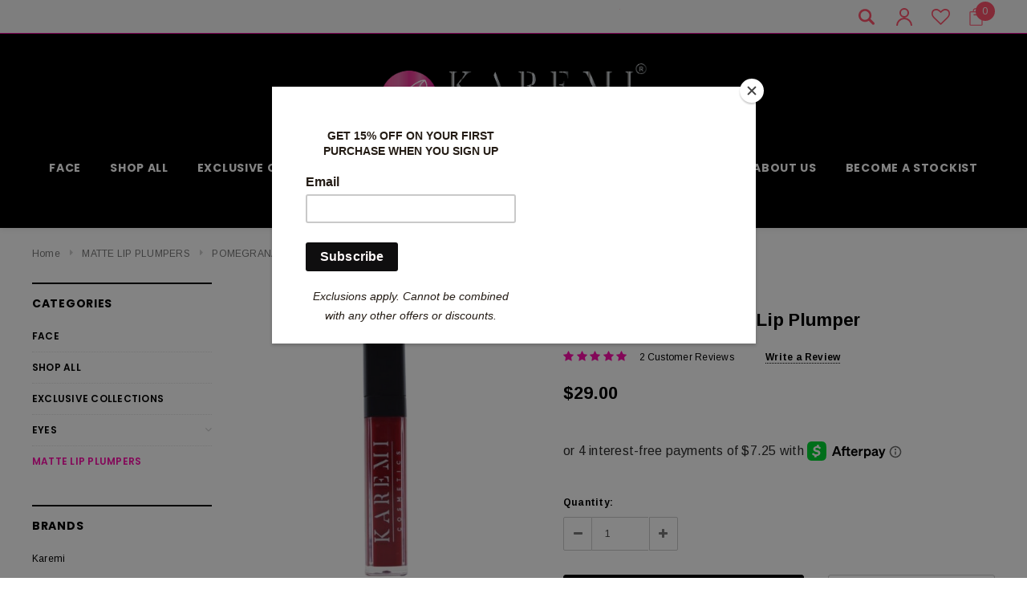

--- FILE ---
content_type: text/html; charset=UTF-8
request_url: https://www.karemicosmetics.com/pomegranate/
body_size: 43709
content:
<!DOCTYPE html>
<html class="no-js" lang="en">
    <head>
        <title>POMEGRANATE Matte Lip Plumper - Karemi Cosmetics®</title>
        <meta property="product:price:amount" content="29" /><meta property="product:price:currency" content="USD" /><meta property="og:rating" content="5" /><meta property="og:url" content="https://www.karemicosmetics.com/pomegranate/" /><meta property="og:site_name" content="Karemi Cosmetics®" /><meta name="keywords" content="long lasting lipstick, matte,  liquid lipstick, lip gloss, lip liners, lip contour, satin touch lipstick, metallic lipstick, lip duos, lip combo"><link rel='canonical' href='https://www.karemicosmetics.com/pomegranate/' /><meta name='platform' content='bigcommerce.stencil' /><meta property="og:type" content="product" />
<meta property="og:title" content="POMEGRANATE Matte Lip Plumper" />
<meta property="og:description" content="Our products are high quality, never animal-tested, long-lasting, proudly made in America." />
<meta property="og:image" content="https://cdn11.bigcommerce.com/s-y6rk744alm/products/271/images/1376/BeautyPlus_20200907104736014_save__44165.1612223487.500.750.jpg?c=2" />
<meta property="og:availability" content="instock" />
<meta property="pinterest:richpins" content="enabled" />
        
         
        <link href="https://cdn11.bigcommerce.com/s-y6rk744alm/product_images/karemi-favicon.png?t=1505768519" rel="shortcut icon">
        <meta name="viewport" content="width=device-width, initial-scale=1, maximum-scale=1">
        <link data-stencil-stylesheet href="https://cdn11.bigcommerce.com/s-y6rk744alm/stencil/805b5a30-8526-0138-a178-0242ac110008/e/832e4a10-6e1b-013b-872d-4a910feaf469/css/theme-f7cf8670-54ac-013e-cf1a-2a0cfa622bb2.css" rel="stylesheet">
        <!-- Start Tracking Code for analytics_facebook -->

<script>
!function(f,b,e,v,n,t,s){if(f.fbq)return;n=f.fbq=function(){n.callMethod?n.callMethod.apply(n,arguments):n.queue.push(arguments)};if(!f._fbq)f._fbq=n;n.push=n;n.loaded=!0;n.version='2.0';n.queue=[];t=b.createElement(e);t.async=!0;t.src=v;s=b.getElementsByTagName(e)[0];s.parentNode.insertBefore(t,s)}(window,document,'script','https://connect.facebook.net/en_US/fbevents.js');

fbq('set', 'autoConfig', 'false', '325456308649687');
fbq('dataProcessingOptions', ['LDU'], 0, 0);
fbq('init', '325456308649687', {"external_id":"95a2d705-c198-408a-9a5f-5539170981a3"});
fbq('set', 'agent', 'bigcommerce', '325456308649687');

function trackEvents() {
    var pathName = window.location.pathname;

    fbq('track', 'PageView', {}, "");

    // Search events start -- only fire if the shopper lands on the /search.php page
    if (pathName.indexOf('/search.php') === 0 && getUrlParameter('search_query')) {
        fbq('track', 'Search', {
            content_type: 'product_group',
            content_ids: [],
            search_string: getUrlParameter('search_query')
        });
    }
    // Search events end

    // Wishlist events start -- only fire if the shopper attempts to add an item to their wishlist
    if (pathName.indexOf('/wishlist.php') === 0 && getUrlParameter('added_product_id')) {
        fbq('track', 'AddToWishlist', {
            content_type: 'product_group',
            content_ids: []
        });
    }
    // Wishlist events end

    // Lead events start -- only fire if the shopper subscribes to newsletter
    if (pathName.indexOf('/subscribe.php') === 0 && getUrlParameter('result') === 'success') {
        fbq('track', 'Lead', {});
    }
    // Lead events end

    // Registration events start -- only fire if the shopper registers an account
    if (pathName.indexOf('/login.php') === 0 && getUrlParameter('action') === 'account_created') {
        fbq('track', 'CompleteRegistration', {}, "");
    }
    // Registration events end

    

    function getUrlParameter(name) {
        var cleanName = name.replace(/[\[]/, '\[').replace(/[\]]/, '\]');
        var regex = new RegExp('[\?&]' + cleanName + '=([^&#]*)');
        var results = regex.exec(window.location.search);
        return results === null ? '' : decodeURIComponent(results[1].replace(/\+/g, ' '));
    }
}

if (window.addEventListener) {
    window.addEventListener("load", trackEvents, false)
}
</script>
<noscript><img height="1" width="1" style="display:none" alt="null" src="https://www.facebook.com/tr?id=325456308649687&ev=PageView&noscript=1&a=plbigcommerce1.2&eid="/></noscript>

<!-- End Tracking Code for analytics_facebook -->

<!-- Start Tracking Code for analytics_googleanalytics -->

<script async src="https://www.googletagmanager.com/gtag/js?id=UA-118799061-2"></script>
<script>
window.dataLayer = window.dataLayer || [];
function gtag(){dataLayer.push(arguments);}
gtag('js', new Date());
gtag('config', 'UA-118799061-2');

function trackEcommerce() {
    function gaAddTrans(orderID, store, total, tax, shipping, city, state, country, currency, channelInfo) {
        var transaction = {
            id: orderID,
            affiliation: store,
            revenue: total,
            tax: tax,
            shipping: shipping,
            city: city,
            state: state,
            country: country
        };

        if (currency) {
            transaction.currency = currency;
        }

        ga('ecommerce:addTransaction', transaction);
    }
    
    function gaAddItems(orderID, sku, product, variation, price, qty) {
        ga('ecommerce:addItem', {
            id: orderID,
            sku: sku,
            name: product,
            category: variation,
            price: price,
            quantity: qty
        });
    }

    function gaTrackTrans() {
        ga('ecommerce:send');
    }

    function gtagAddTrans(orderID, store, total, tax, shipping, city, state, country, currency, channelInfo) {
        this.transaction = {
            transaction_id: orderID,
            affiliation: store,
            value: total,
            tax: tax,
            shipping: shipping,
            items: []
        };

        if (currency) {
            this.transaction.currency = currency;
        }
    }

    function gtagAddItem(orderID, sku, product, variation, price, qty) {
        this.transaction.items.push({
            id: sku,
            name: product,
            category: variation,
            price: price,
            quantity: qty
        });
    }

    function gtagTrackTrans() {
        gtag('event', 'purchase', this.transaction);        
        this.transaction = null;
    }

    if (typeof gtag === 'function') {
        this._addTrans = gtagAddTrans;
        this._addItem = gtagAddItem;
        this._trackTrans = gtagTrackTrans;
    } else if (typeof ga === 'function') {
        this._addTrans = gaAddTrans;
        this._addItem = gaAddItems;
        this._trackTrans = gaTrackTrans;
    }
}

var pageTracker = new trackEcommerce();

</script>

<!-- Start Bing Tracking -->
<script>(function(w,d,t,r,u){var f,n,i;w[u]=w[u]||[],f=function(){var o={ti:"56351018"};o.q=w[u],w[u]=new UET(o),w[u].push("pageLoad")},n=d.createElement(t),n.src=r,n.async=1,n.onload=n.onreadystatechange=function(){var s=this.readyState;s&&s!=="loaded"&&s!=="complete"||(f(),n.onload=n.onreadystatechange=null)},i=d.getElementsByTagName(t)[0],i.parentNode.insertBefore(n,i)})(window,document,"script","//bat.bing.com/bat.js","uetq");</script>
<!-- End Bing Tracking -->

<script src="https://conduit.mailchimpapp.com/js/stores/store_pu1datpo5bhzqgdzac33/conduit.js"></script>


<script type="text/javascript" src="//downloads.mailchimp.com/js/signup-forms/popup/embed.js" data-dojo-config="usePlainJson: true, isDebug: false"></script><script type="text/javascript">require(["mojo/signup-forms/Loader"], function(L) { L.start({"baseUrl":"mc.us18.list-manage.com","uuid":"f17655d741aa9db8d563fe584","lid":"c39082bf7a"}) })</script>
<script type='text/javascript' src='https://bigcommerce.route.com/checkout/client.js?s=y6rk744alm'></script>



<!-- End Tracking Code for analytics_googleanalytics -->

<!-- Start Tracking Code for analytics_siteverification -->

<meta name="google-site-verification" content="dZ0rq8337ZfhdEE9z5xjc0uqZSGR5AUB8PFXYUg2_s0" />

<meta name="facebook-domain-verification" content="0w9rn1ur9nlkvetb2pnucvzvtatxzm" />
<meta name="google-site-verification" content="KwoT9rPyScDfE3jd_I8I6l_jncjU1owgnTIi3D-bdB0" />
<script type='text/javascript' src='https://bigcommerce.route.com/checkout/client.js?s=y6rk744alm'></script>
<meta name="google-site-verification" content="upqXvcyBFqDnEyNj1X4CSPotdB0315xFELSncQlZ7BA" />
<meta name="msvalidate.01" content="3D44B50EECBBD36EB582AAC5A4FF5718" />

<meta name="p:domain_verify" content="74de884f6d145c82cfd661a9d44f1c44"/>


<!-- End Tracking Code for analytics_siteverification -->


<script type="text/javascript" src="https://checkout-sdk.bigcommerce.com/v1/loader.js" defer ></script>
<script type="text/javascript">
var BCData = {"product_attributes":{"sku":null,"upc":null,"mpn":null,"gtin":null,"weight":null,"base":true,"image":null,"price":{"without_tax":{"formatted":"$29.00","value":29,"currency":"USD"},"tax_label":"Tax"},"stock":null,"instock":true,"stock_message":null,"purchasable":true,"purchasing_message":null,"call_for_price_message":null}};
</script>

<script nonce="">
(function () {
    var xmlHttp = new XMLHttpRequest();

    xmlHttp.open('POST', 'https://bes.gcp.data.bigcommerce.com/nobot');
    xmlHttp.setRequestHeader('Content-Type', 'application/json');
    xmlHttp.send('{"store_id":"999487183","timezone_offset":"-7.0","timestamp":"2026-02-03T05:44:38.72622000Z","visit_id":"c23dcd17-2a29-492e-b8bb-7f4378fc9259","channel_id":1}');
})();
</script>

        

        
        
        
        
        <!-- snippet location htmlhead -->
    </head>
    <body class="page-type-product">
        <div id="st-container" class="st-container">
            <!-- content push wrapper -->
            <div class="st-pusher">
                <nav class="st-menu st-effect st-effect-1" id="mobile-categories">
                    <ul></ul>
                </nav>
                <nav class="st-menu st-effect st-effect-2" id="mobile-customer">
                    <ul>
                        <li class="login-register">
                                <div class="not-logged">
                                    <a href="/login.php">Login</a><a href="/login.php?action=create_account">Register</a>
                                </div>
                        </li>


                        <li>
                            <a href="/giftcertificates.php">Gift Certificates</a>
                        </li>

                        <li><a href="/account.php">My Account</a></li>


                        <li class="mobile-call-us">Order Online <a href="tel:+1 6194542892"><span>+1 6194542892</span></a>
</li>
                    </ul>
                </nav>
                <!-- snippet location header -->
                <div class="icons-svg-sprite"><svg xmlns="http://www.w3.org/2000/svg">
   <defs>
      <path id="stumbleupon-path-1" d="M0,0.0749333333 L31.9250667,0.0749333333 L31.9250667,31.984 L0,31.984" /> </defs>
   <symbol viewBox="0 0 24 24" id="icon-add">
      <path d="M19 13h-6v6h-2v-6H5v-2h6V5h2v6h6v2z" />
   </symbol>
   <symbol viewBox="0 0 36 36" id="icon-arrow-down">
      <path d="M16.5 6v18.26l-8.38-8.38-2.12 2.12 12 12 12-12-2.12-2.12-8.38 8.38v-18.26h-3z" /> </symbol>
   <symbol viewBox="0 0 12 8" id="icon-chevron-down">
      <path d="M6 6.174l5.313-4.96.23-.214.457.427-.23.214-5.51 5.146L6.03 7 6 6.972 5.97 7l-.23-.214L.23 1.64 0 1.428.458 1l.23.214L6 6.174z" stroke-linecap="square" fill-rule="evenodd" />
   </symbol>
   <symbol viewBox="0 0 24 24" id="icon-chevron-left">
      <path d="M15.41 7.41L14 6l-6 6 6 6 1.41-1.41L10.83 12z" />
   </symbol>
   <symbol viewBox="0 0 24 24" id="icon-chevron-right">
      <path d="M10 6L8.59 7.41 13.17 12l-4.58 4.59L10 18l6-6z" />
   </symbol>
   <symbol viewBox="0 0 24 24" id="icon-close">
      <path d="M19 6.41L17.59 5 12 10.59 6.41 5 5 6.41 10.59 12 5 17.59 6.41 19 12 13.41 17.59 19 19 17.59 13.41 12z" />
   </symbol>
   <symbol viewBox="0 0 28 28" id="icon-envelope">
      <path d="M0 23.5v-12.406q0.688 0.766 1.578 1.359 5.656 3.844 7.766 5.391 0.891 0.656 1.445 1.023t1.477 0.75 1.719 0.383h0.031q0.797 0 1.719-0.383t1.477-0.75 1.445-1.023q2.656-1.922 7.781-5.391 0.891-0.609 1.563-1.359v12.406q0 1.031-0.734 1.766t-1.766 0.734h-23q-1.031 0-1.766-0.734t-0.734-1.766zM0 6.844q0-1.219 0.648-2.031t1.852-0.812h23q1.016 0 1.758 0.734t0.742 1.766q0 1.234-0.766 2.359t-1.906 1.922q-5.875 4.078-7.313 5.078-0.156 0.109-0.664 0.477t-0.844 0.594-0.812 0.508-0.898 0.422-0.781 0.141h-0.031q-0.359 0-0.781-0.141t-0.898-0.422-0.812-0.508-0.844-0.594-0.664-0.477q-1.422-1-4.094-2.852t-3.203-2.227q-0.969-0.656-1.828-1.805t-0.859-2.133z" /> </symbol>
   <symbol viewBox="0 0 96.124 96.123" id="icon-facebook">
      <path d="M72.089,0.02L59.624,0C45.62,0,36.57,9.285,36.57,23.656v10.907H24.037c-1.083,0-1.96,0.878-1.96,1.961v15.803   c0,1.083,0.878,1.96,1.96,1.96h12.533v39.876c0,1.083,0.877,1.96,1.96,1.96h16.352c1.083,0,1.96-0.878,1.96-1.96V54.287h14.654   c1.083,0,1.96-0.877,1.96-1.96l0.006-15.803c0-0.52-0.207-1.018-0.574-1.386c-0.367-0.368-0.867-0.575-1.387-0.575H56.842v-9.246   c0-4.444,1.059-6.7,6.848-6.7l8.397-0.003c1.082,0,1.959-0.878,1.959-1.96V1.98C74.046,0.899,73.17,0.022,72.089,0.02z" />
   </symbol>
   <symbol viewBox="0 0 32 32" id="icon-facebook2">
      <path d="M2.428 0.41c-0.936 0-1.695 0.753-1.695 1.682v27.112c0 0.929 0.759 1.682 1.695 1.682h14.709v-11.802h-4.002v-4.599h4.002v-3.392c0-3.936 2.423-6.080 5.961-6.080 1.695 0 3.152 0.125 3.576 0.181v4.114l-2.454 0.001c-1.924 0-2.297 0.907-2.297 2.239v2.937h4.59l-0.598 4.599h-3.992v11.802h7.826c0.936 0 1.695-0.753 1.695-1.682v-27.112c0-0.929-0.759-1.682-1.695-1.682h-27.321z" /> </symbol>
   <symbol viewBox="0 0 533.333 533.333" id="icon-google">
      <path d="M291.18,41.358c0,0-104.665,0-139.552,0c-62.562,0-121.443,47.399-121.443,102.303
        c0,56.107,42.647,101.388,106.296,101.388c4.426,0,8.727-0.088,12.938-0.392c-4.13,7.909-7.084,16.817-7.084,26.064
        c0,15.592,8.387,28.233,18.994,38.554c-8.014,0-15.751,0.232-24.194,0.232C59.645,309.508,0,358.863,0,410.041
        c0,50.406,65.386,81.934,142.882,81.934c88.346,0,137.139-50.127,137.139-100.535c0-40.417-11.925-64.621-48.795-90.695
        c-12.612-8.928-36.735-30.644-36.735-43.408c0-14.958,4.269-22.327,26.786-39.919c23.079-18.034,39.413-43.386,39.413-72.873
        c0-35.107-15.635-69.322-44.985-80.611h44.247L291.18,41.358z M242.438,382.742c1.107,4.673,1.71,9.483,1.71,14.39
        c0,40.729-26.246,72.559-101.549,72.559c-53.563,0-92.248-33.908-92.248-74.637c0-39.918,47.982-73.147,101.544-72.568
        c12.5,0.132,24.15,2.144,34.724,5.567C215.694,348.275,236.554,359.699,242.438,382.742z M156.676,230.825
        c-35.958-1.075-70.124-40.222-76.33-87.427c-6.207-47.222,17.901-83.355,53.848-82.287c35.942,1.081,70.124,38.966,76.332,86.176
        C216.728,194.506,192.616,231.901,156.676,230.825z M433.333,141.358v-100H400v100H300v33.333h100v100h33.334v-100h100v-33.333
        H433.333z" />
   </symbol>
   <symbol viewBox="0 0 32 32" id="icon-instagram">
      <path d="M25.522709,13.5369502 C25.7256898,14.3248434 25.8455558,15.1480745 25.8455558,15.9992932 C25.8455558,21.4379334 21.4376507,25.8455558 15.9998586,25.8455558 C10.5623493,25.8455558 6.15416148,21.4379334 6.15416148,15.9992932 C6.15416148,15.1480745 6.27459295,14.3248434 6.4775737,13.5369502 L3.6915357,13.5369502 L3.6915357,27.0764447 C3.6915357,27.7552145 4.24280653,28.3062027 4.92355534,28.3062027 L27.0764447,28.3062027 C27.7571935,28.3062027 28.3084643,27.7552145 28.3084643,27.0764447 L28.3084643,13.5369502 L25.522709,13.5369502 Z M27.0764447,3.6915357 L23.384909,3.6915357 C22.7050083,3.6915357 22.1543028,4.24280653 22.1543028,4.92214183 L22.1543028,8.61509104 C22.1543028,9.29442633 22.7050083,9.84569717 23.384909,9.84569717 L27.0764447,9.84569717 C27.7571935,9.84569717 28.3084643,9.29442633 28.3084643,8.61509104 L28.3084643,4.92214183 C28.3084643,4.24280653 27.7571935,3.6915357 27.0764447,3.6915357 Z M9.84597988,15.9992932 C9.84597988,19.3976659 12.6009206,22.1537374 15.9998586,22.1537374 C19.3987967,22.1537374 22.1543028,19.3976659 22.1543028,15.9992932 C22.1543028,12.6003551 19.3987967,9.84569717 15.9998586,9.84569717 C12.6009206,9.84569717 9.84597988,12.6003551 9.84597988,15.9992932 Z M3.6915357,31.9997173 C1.65296441,31.9997173 0,30.3461875 0,28.3062027 L0,3.6915357 C0,1.6526817 1.65296441,0 3.6915357,0 L28.3084643,0 C30.3473183,0 32,1.6526817 32,3.6915357 L32,28.3062027 C32,30.3461875 30.3473183,31.9997173 28.3084643,31.9997173 L3.6915357,31.9997173 Z" id="instagram-Imported-Layers" sketch:type="MSShapeGroup" /> </symbol>
   <symbol viewBox="0 0 24 24" id="icon-keyboard-arrow-down">
      <path d="M7.41 7.84L12 12.42l4.59-4.58L18 9.25l-6 6-6-6z" />
   </symbol>
   <symbol viewBox="0 0 24 24" id="icon-keyboard-arrow-up">
      <path d="M7.41 15.41L12 10.83l4.59 4.58L18 14l-6-6-6 6z" />
   </symbol>
   <symbol viewBox="0 0 32 32" id="icon-linkedin">
      <path d="M27.2684444,27.2675556 L22.5226667,27.2675556 L22.5226667,19.8408889 C22.5226667,18.0702222 22.4924444,15.792 20.0568889,15.792 C17.5866667,15.792 17.2097778,17.7217778 17.2097778,19.7146667 L17.2097778,27.2675556 L12.4693333,27.2675556 L12.4693333,11.9964444 L17.0186667,11.9964444 L17.0186667,14.0844444 L17.0844444,14.0844444 C17.7173333,12.8835556 19.2657778,11.6177778 21.5742222,11.6177778 C26.3804444,11.6177778 27.2684444,14.7795556 27.2684444,18.8924444 L27.2684444,27.2675556 L27.2684444,27.2675556 Z M7.11822222,9.91022222 C5.59377778,9.91022222 4.36444444,8.67733333 4.36444444,7.15733333 C4.36444444,5.63822222 5.59377778,4.40533333 7.11822222,4.40533333 C8.63644444,4.40533333 9.86844444,5.63822222 9.86844444,7.15733333 C9.86844444,8.67733333 8.63644444,9.91022222 7.11822222,9.91022222 L7.11822222,9.91022222 Z M4.74133333,11.9964444 L9.49244444,11.9964444 L9.49244444,27.2675556 L4.74133333,27.2675556 L4.74133333,11.9964444 Z M29.632,0 L2.36,0 C1.05777778,0 0,1.03288889 0,2.30755556 L0,29.6906667 C0,30.9653333 1.05777778,32 2.36,32 L29.632,32 C30.9368889,32 31.9991111,30.9653333 31.9991111,29.6906667 L31.9991111,2.30755556 C31.9991111,1.03288889 30.9368889,0 29.632,0 L29.632,0 Z" id="linkedin-Fill-4" /> </symbol>
   <symbol viewBox="0 0 70 32" id="icon-logo-american-express">
      <path d="M69.102 17.219l0.399 9.094c-0.688 0.313-3.285 1.688-4.26 1.688h-4.788v-0.656c-0.546 0.438-1.549 0.656-2.467 0.656h-15.053v-2.466c0-0.344-0.057-0.344-0.345-0.344h-0.257v2.81h-4.961v-2.924c-0.832 0.402-1.749 0.402-2.581 0.402h-0.544v2.523h-6.050l-1.434-1.656-1.577 1.656h-9.72v-10.781h9.892l1.405 1.663 1.548-1.663h6.652c0.775 0 2.037 0.115 2.581 0.66v-0.66h5.936c0.602 0 1.749 0.115 2.523 0.66v-0.66h8.946v0.66c0.516-0.43 1.433-0.66 2.265-0.66h4.988v0.66c0.546-0.372 1.32-0.66 2.323-0.66h4.578zM34.905 23.871c1.577 0 3.183-0.43 3.183-2.581 0-2.093-1.635-2.523-3.069-2.523h-5.878l-2.38 2.523-2.236-2.523h-7.427v7.67h7.312l2.351-2.509 2.266 2.509h3.556v-2.566h2.322zM46.001 23.556c-0.172-0.23-0.487-0.516-0.946-0.66 0.516-0.172 1.318-0.832 1.318-2.036 0-0.889-0.315-1.377-0.917-1.721-0.602-0.315-1.319-0.372-2.266-0.372h-4.215v7.67h1.864v-2.796h1.978c0.66 0 1.032 0.058 1.319 0.344 0.316 0.373 0.316 1.032 0.316 1.548v0.903h1.836v-1.477c0-0.688-0.058-1.032-0.288-1.405zM53.571 20.373v-1.605h-6.136v7.67h6.136v-1.563h-4.33v-1.549h4.244v-1.548h-4.244v-1.405h4.33zM58.245 26.438c1.864 0 2.926-0.759 2.926-2.393 0-0.774-0.23-1.262-0.545-1.664-0.459-0.372-1.119-0.602-2.151-0.602h-1.004c-0.258 0-0.487-0.057-0.717-0.115-0.201-0.086-0.373-0.258-0.373-0.545 0-0.258 0.058-0.43 0.287-0.602 0.143-0.115 0.373-0.115 0.717-0.115h3.383v-1.634h-3.671c-1.978 0-2.638 1.204-2.638 2.294 0 2.438 2.151 2.322 3.842 2.38 0.344 0 0.544 0.058 0.66 0.173 0.115 0.086 0.23 0.315 0.23 0.544 0 0.201-0.115 0.373-0.23 0.488-0.173 0.115-0.373 0.172-0.717 0.172h-3.555v1.62h3.555zM65.442 26.439c1.864 0 2.924-0.76 2.924-2.394 0-0.774-0.229-1.262-0.544-1.664-0.459-0.372-1.119-0.602-2.151-0.602h-1.003c-0.258 0-0.488-0.057-0.718-0.115-0.201-0.086-0.373-0.258-0.373-0.545 0-0.258 0.115-0.43 0.287-0.602 0.144-0.115 0.373-0.115 0.717-0.115h3.383v-1.634h-3.671c-1.921 0-2.638 1.204-2.638 2.294 0 2.438 2.151 2.322 3.842 2.38 0.344 0 0.544 0.058 0.66 0.174 0.115 0.086 0.229 0.315 0.229 0.544 0 0.201-0.114 0.373-0.229 0.488s-0.373 0.172-0.717 0.172h-3.556v1.62h3.556zM43.966 20.518c0.23 0.115 0.373 0.344 0.373 0.659 0 0.344-0.143 0.602-0.373 0.774-0.287 0.115-0.545 0.115-0.889 0.115l-2.237 0.058v-1.749h2.237c0.344 0 0.659 0 0.889 0.143zM36.108 8.646c-0.287 0.172-0.544 0.172-0.918 0.172h-2.265v-1.692h2.265c0.316 0 0.688 0 0.918 0.114 0.23 0.144 0.344 0.374 0.344 0.718 0 0.315-0.114 0.602-0.344 0.689zM50.789 6.839l1.262 3.039h-2.523zM30.775 25.792l-2.838-3.183 2.838-3.011v6.193zM35.019 20.373c0.66 0 1.090 0.258 1.090 0.918s-0.43 1.032-1.090 1.032h-2.437v-1.95h2.437zM5.773 9.878l1.291-3.039 1.262 3.039h-2.552zM18.905 20.372l4.616 0 2.036 2.237-2.093 2.265h-4.559v-1.549h4.071v-1.548h-4.071v-1.405zM19.077 13.376l-0.545 1.377h-3.24l-0.546-1.319v1.319h-6.222l-0.66-1.749h-1.577l-0.717 1.749h-5.572l2.389-5.649 2.237-5.104h4.789l0.659 1.262v-1.262h5.591l1.262 2.724 1.233-2.724h17.835c0.832 0 1.548 0.143 2.093 0.602v-0.602h4.903v0.602c0.803-0.459 1.864-0.602 3.068-0.602h7.082l0.66 1.262v-1.262h5.218l0.775 1.262v-1.262h5.103v10.753h-5.161l-1.003-1.635v1.635h-6.423l-0.717-1.749h-1.577l-0.717 1.749h-3.355c-1.318 0-2.294-0.316-2.954-0.659v0.659h-7.971v-2.466c0-0.344-0.057-0.402-0.286-0.402h-0.258v2.867h-15.398v-1.377zM43.363 6.409c-0.832 0.831-0.975 1.864-1.004 3.011 0 1.377 0.344 2.266 0.947 2.925 0.659 0.66 1.806 0.86 2.695 0.86h2.151l0.716-1.692h3.843l0.717 1.692h3.727v-5.763l3.47 5.763h2.638v-7.684h-1.892v5.333l-3.24-5.333h-2.839v7.254l-3.096-7.254h-2.724l-2.638 6.050h-0.832c-0.487 0-1.003-0.115-1.262-0.373-0.344-0.402-0.488-1.004-0.488-1.836 0-0.803 0.144-1.405 0.488-1.748 0.373-0.316 0.774-0.431 1.434-0.431h1.749v-1.663h-1.749c-1.262 0-2.265 0.286-2.81 0.889zM39.579 5.52v7.684h1.863v-7.684h-1.863zM31.12 5.52l-0 7.685h1.806v-2.781h1.979c0.66 0 1.090 0.057 1.376 0.315 0.316 0.401 0.258 1.061 0.258 1.491v0.975h1.892v-1.519c0-0.66-0.057-1.004-0.344-1.377-0.172-0.229-0.487-0.488-0.889-0.659 0.516-0.23 1.319-0.832 1.319-2.036 0-0.889-0.373-1.377-0.976-1.75-0.602-0.344-1.262-0.344-2.208-0.344h-4.215zM23.636 5.521v7.685h6.165v-1.577h-4.301v-1.549h4.244v-1.577h-4.244v-1.377h4.301v-1.606h-6.165zM16.124 13.205h1.577l2.695-6.021v6.021h1.864v-7.684h-3.011l-2.265 5.219-2.409-5.219h-2.953v7.254l-3.154-7.254h-2.724l-3.297 7.684h1.978l0.688-1.692h3.871l0.688 1.692h3.756v-6.021z" /> </symbol>
   <symbol viewBox="0 0 95 32" id="icon-logo-discover-old">
      <path d="M50.431 8.059c4.546 0 8.092 3.49 8.092 7.936 0 4.471-3.571 7.961-8.093 7.961-4.638 0-8.115-3.444-8.115-8.051 0-4.334 3.635-7.845 8.115-7.845zM4.362 8.345c4.811 0 8.168 3.133 8.168 7.64 0 2.247-1.028 4.422-2.761 5.864-1.461 1.214-3.126 1.761-5.429 1.761h-4.339v-15.265h4.362zM7.832 19.81c1.027-0.912 1.639-2.379 1.639-3.847 0-1.464-0.612-2.882-1.639-3.798-0.984-0.892-2.146-1.235-4.065-1.235h-0.797v10.096h0.797c1.919 0 3.127-0.367 4.065-1.216zM13.9 23.611v-15.265h2.965v15.265h-2.965zM24.123 14.201c3.378 1.238 4.379 2.338 4.379 4.764 0 2.952-2.166 5.015-5.247 5.015-2.261 0-3.904-0.896-5.271-2.907l1.914-1.856c0.685 1.328 1.825 2.036 3.24 2.036 1.325 0 2.308-0.915 2.308-2.152 0-0.641-0.298-1.189-0.891-1.578-0.297-0.187-0.889-0.46-2.054-0.87-2.784-1.010-3.742-2.085-3.742-4.192 0-2.493 2.055-4.371 4.745-4.371 1.667 0 3.196 0.571 4.473 1.696l-1.549 2.033c-0.778-0.867-1.508-1.233-2.398-1.233-1.28 0-2.213 0.732-2.213 1.694 0 0.821 0.525 1.258 2.307 1.921zM29.438 15.986c0-4.436 3.605-7.985 8.101-7.985 1.278 0 2.352 0.273 3.653 0.935v3.504c-1.233-1.213-2.308-1.717-3.72-1.717-2.787 0-4.976 2.313-4.976 5.241 0 3.092 2.123 5.267 5.112 5.267 1.347 0 2.397-0.48 3.585-1.671v3.504c-1.347 0.638-2.443 0.892-3.72 0.892-4.519 0-8.034-3.478-8.034-7.97zM65.239 18.601l4.11-10.254h3.216l-6.573 15.655h-1.596l-6.46-15.655h3.24zM73.914 23.612v-15.265h8.418v2.585h-5.453v3.388h5.244v2.585h-5.244v4.123h5.453v2.584h-8.418zM94.081 12.852c0 2.336-1.23 3.87-3.469 4.329l4.794 6.43h-3.651l-4.105-6.135h-0.388v6.135h-2.969v-15.265h4.404c3.425 0 5.384 1.645 5.384 4.506zM88.125 15.372c1.9 0 2.903-0.827 2.903-2.359 0-1.486-1.004-2.266-2.856-2.266h-0.911v4.626h0.863z" /> </symbol>
   <symbol viewBox="0 0 54 32" id="icon-logo-mastercard">
      <path d="M48.366 15.193c0.6 0 0.9 0.437 0.9 1.282 0 1.281-0.546 2.209-1.337 2.209-0.6 0-0.9-0.436-0.9-1.31 0-1.281 0.573-2.182 1.337-2.182zM38.276 18.275c0-0.655 0.491-1.009 1.472-1.009 0.109 0 0.191 0.027 0.382 0.027-0.027 0.982-0.545 1.636-1.227 1.636-0.382 0-0.628-0.245-0.628-0.655zM26.278 15.848c0 0.082-0 0.192-0 0.327h-1.909c0.164-0.763 0.545-1.173 1.091-1.173 0.518 0 0.818 0.3 0.818 0.845zM38.060 0.002c8.838 0 16.003 7.165 16.003 16.002s-7.165 15.999-16.003 15.999c-3.834 0-7.324-1.344-10.080-3.594 2.102-2.031 3.707-4.567 4.568-7.44h-1.33c-0.833 2.553-2.297 4.807-4.199 6.627-1.892-1.816-3.342-4.078-4.172-6.62h-1.33c0.858 2.856 2.435 5.401 4.521 7.432-2.749 2.219-6.223 3.594-10.036 3.594-8.837 0-16.002-7.163-16.002-15.999s7.164-16.001 16.002-16.001c3.814 0 7.287 1.377 10.036 3.603-2.087 2.023-3.664 4.568-4.521 7.424h1.33c0.83-2.542 2.28-4.804 4.172-6.607 1.903 1.808 3.367 4.060 4.199 6.614h1.33c-0.861-2.872-2.466-5.413-4.568-7.443 2.757-2.249 6.246-3.592 10.080-3.592zM7.217 20.213h1.691l1.336-8.044h-2.672l-1.637 4.99-0.082-4.99h-2.454l-1.336 8.044h1.582l1.037-6.135 0.136 6.135h1.173l2.209-6.189zM14.47 19.477l0.054-0.408 0.382-2.318c0.109-0.736 0.136-0.982 0.136-1.309 0-1.254-0.791-1.909-2.263-1.909-0.627 0-1.2 0.082-2.045 0.327l-0.246 1.473 0.163-0.028 0.246-0.081c0.382-0.109 0.928-0.164 1.418-0.164 0.79 0 1.091 0.164 1.091 0.6 0 0.109 0 0.191-0.055 0.409-0.273-0.027-0.518-0.054-0.709-0.054-1.909 0-2.999 0.927-2.999 2.536 0 1.064 0.627 1.773 1.554 1.773 0.791 0 1.364-0.246 1.8-0.791l-0.027 0.682h1.418l0.027-0.164 0.027-0.246zM17.988 16.314c-0.736-0.327-0.819-0.409-0.819-0.709 0-0.355 0.3-0.519 0.845-0.519 0.328 0 0.791 0.028 1.227 0.082l0.246-1.5c-0.436-0.082-1.118-0.137-1.5-0.137-1.909 0-2.59 1.009-2.563 2.208 0 0.818 0.382 1.391 1.282 1.828 0.709 0.327 0.818 0.436 0.818 0.709 0 0.409-0.3 0.6-0.982 0.6-0.518 0-0.982-0.082-1.527-0.245l-0.246 1.5 0.082 0.027 0.3 0.054c0.109 0.027 0.246 0.055 0.464 0.055 0.382 0.054 0.709 0.054 0.928 0.054 1.8 0 2.645-0.682 2.645-2.181 0-0.9-0.354-1.418-1.2-1.828zM21.75 18.741c-0.409 0-0.573-0.136-0.573-0.464 0-0.082 0-0.164 0.027-0.273l0.463-2.726h0.873l0.218-1.609h-0.873l0.191-0.982h-1.691l-0.737 4.472-0.082 0.518-0.109 0.654c-0.027 0.191-0.055 0.409-0.055 0.573 0 0.954 0.491 1.445 1.364 1.445 0.382 0 0.764-0.055 1.227-0.218l0.218-1.445c-0.109 0.054-0.273 0.054-0.464 0.054zM25.732 18.851c-0.982 0-1.5-0.381-1.5-1.145 0-0.055 0-0.109 0.027-0.191h3.382c0.163-0.682 0.218-1.145 0.218-1.636 0-1.446-0.9-2.373-2.318-2.373-1.718 0-2.973 1.663-2.973 3.899 0 1.936 0.982 2.945 2.89 2.945 0.628 0 1.173-0.082 1.773-0.273l0.273-1.636c-0.6 0.3-1.145 0.409-1.773 0.409zM31.158 15.524h0.109c0.164-0.79 0.382-1.363 0.655-1.881l-0.055-0.027h-0.164c-0.573 0-0.9 0.273-1.418 1.064l0.164-1.009h-1.554l-1.064 6.544h1.718c0.627-4.008 0.791-4.69 1.609-4.69zM36.122 20.133l0.3-1.827c-0.545 0.273-1.036 0.409-1.445 0.409-1.009 0-1.609-0.737-1.609-1.963 0-1.773 0.9-3.027 2.182-3.027 0.491 0 0.928 0.136 1.528 0.436l0.3-1.745c-0.163-0.054-0.218-0.082-0.436-0.163l-0.682-0.164c-0.218-0.054-0.491-0.082-0.791-0.082-2.263 0-3.845 2.018-3.845 4.88 0 2.155 1.146 3.491 3 3.491 0.463 0 0.872-0.082 1.5-0.246zM41.521 19.069l0.355-2.318c0.136-0.736 0.136-0.982 0.136-1.309 0-1.254-0.763-1.909-2.236-1.909-0.627 0-1.2 0.082-2.045 0.327l-0.246 1.473 0.164-0.028 0.218-0.081c0.382-0.109 0.955-0.164 1.446-0.164 0.791 0 1.091 0.164 1.091 0.6 0 0.109-0.027 0.191-0.082 0.409-0.246-0.027-0.491-0.054-0.682-0.054-1.909 0-3 0.927-3 2.536 0 1.064 0.627 1.773 1.555 1.773 0.791 0 1.363-0.246 1.8-0.791l-0.028 0.682h1.418v-0.164l0.027-0.246 0.054-0.327zM43.648 20.214c0.627-4.008 0.791-4.69 1.608-4.69h0.109c0.164-0.79 0.382-1.363 0.655-1.881l-0.055-0.027h-0.164c-0.572 0-0.9 0.273-1.418 1.064l0.164-1.009h-1.554l-1.037 6.544h1.691zM48.829 20.214l1.608 0 1.309-8.044h-1.691l-0.382 2.291c-0.464-0.6-0.955-0.9-1.637-0.9-1.5 0-2.782 1.854-2.782 4.035 0 1.636 0.818 2.7 2.073 2.7 0.627 0 1.118-0.218 1.582-0.709zM11.306 18.279c0-0.655 0.492-1.009 1.447-1.009 0.136 0 0.218 0.027 0.382 0.027-0.027 0.982-0.518 1.636-1.228 1.636-0.382 0-0.6-0.245-0.6-0.655z" /> </symbol>
   <symbol viewBox="0 0 57 32" id="icon-logo-paypal">
      <path d="M47.11 10.477c2.211-0.037 4.633 0.618 4.072 3.276l-1.369 6.263h-3.159l0.211-0.947c-1.72 1.712-6.038 1.821-5.335-2.111 0.491-2.294 2.878-3.023 6.423-3.023 0.246-1.020-0.457-1.274-1.65-1.238s-2.633 0.437-3.089 0.655l0.281-2.293c0.913-0.182 2.106-0.583 3.615-0.583zM47.32 16.885c0.069-0.291 0.106-0.547 0.176-0.838h-0.773c-0.596 0-1.579 0.146-1.931 0.765-0.456 0.728 0.177 1.348 0.878 1.311 0.807-0.037 1.474-0.401 1.65-1.238zM53.883 8h3.242l-2.646 12.016h-3.209zM39.142 8.037c1.689 0 3.729 1.274 3.131 4.077-0.528 2.476-2.498 3.933-4.89 3.933h-2.428l-0.879 3.969h-3.412l2.603-11.979h5.874zM39.037 12.114c0.211-0.911-0.317-1.638-1.197-1.638h-1.689l-0.704 3.277h1.583c0.88 0 1.795-0.728 2.006-1.638zM16.346 10.476c2.184-0.037 4.611 0.618 4.056 3.276l-1.352 6.262h-3.155l0.208-0.947c-1.664 1.712-5.929 1.821-5.235-2.111 0.486-2.294 2.844-3.023 6.345-3.023 0.208-1.020-0.485-1.274-1.664-1.238s-2.601 0.437-3.017 0.655l0.277-2.293c0.867-0.182 2.046-0.583 3.537-0.583zM16.589 16.885c0.035-0.291 0.104-0.547 0.173-0.838h-0.797c-0.555 0-1.525 0.146-1.872 0.765-0.451 0.728 0.138 1.348 0.832 1.311 0.797-0.037 1.491-0.401 1.664-1.238zM28.528 10.648l3.255-0-7.496 13.351h-3.528l2.306-3.925-1.289-9.426h3.156l0.508 5.579zM8.499 8.036c1.728 0 3.738 1.274 3.139 4.077-0.529 2.476-2.504 3.933-4.867 3.933h-2.468l-0.847 3.969h-3.456l2.609-11.979h5.89zM8.393 12.114c0.247-0.911-0.317-1.638-1.164-1.638h-1.693l-0.741 3.277h1.623c0.882 0 1.763-0.728 1.975-1.638z" /> </symbol>
   <symbol viewBox="0 0 49 32" id="icon-logo-visa">
      <path d="M14.059 10.283l4.24-0-6.302 15.472-4.236 0.003-3.259-12.329c2.318 0.952 4.379 3.022 5.219 5.275l0.42 2.148zM17.416 25.771l2.503-15.501h4.001l-2.503 15.501h-4.002zM31.992 16.494c2.31 1.106 3.375 2.444 3.362 4.211-0.032 3.217-2.765 5.295-6.97 5.295-1.796-0.020-3.526-0.394-4.459-0.826l0.56-3.469 0.515 0.246c1.316 0.579 2.167 0.814 3.769 0.814 1.151 0 2.385-0.476 2.396-1.514 0.007-0.679-0.517-1.165-2.077-1.924-1.518-0.74-3.53-1.983-3.505-4.211 0.024-3.012 2.809-5.116 6.765-5.116 1.55 0 2.795 0.339 3.586 0.651l-0.542 3.36-0.359-0.178c-0.74-0.314-1.687-0.617-2.995-0.595-1.568 0-2.293 0.689-2.293 1.333-0.010 0.728 0.848 1.204 2.246 1.923zM46.199 10.285l3.239 15.49h-3.714s-0.368-1.782-0.488-2.322c-0.583 0-4.667-0.008-5.125-0.008-0.156 0.42-0.841 2.331-0.841 2.331h-4.205l5.944-14.205c0.419-1.011 1.138-1.285 2.097-1.285h3.093zM41.263 20.274c0.781 0 2.698 0 3.322 0-0.159-0.775-0.927-4.474-0.927-4.474l-0.27-1.337c-0.202 0.581-0.554 1.52-0.531 1.479 0 0-1.262 3.441-1.594 4.332zM9.723 18.702c-1.648-4.573-5.284-6.991-9.723-8.109l0.053-0.322h6.453c0.87 0.034 1.573 0.326 1.815 1.308z" /> </symbol>
   <symbol viewBox="0 0 34 32" id="icon-pinterest">
      <path d="M1.356 15.647c0 6.24 3.781 11.6 9.192 13.957-0.043-1.064-0.008-2.341 0.267-3.499 0.295-1.237 1.976-8.303 1.976-8.303s-0.491-0.973-0.491-2.411c0-2.258 1.319-3.945 2.962-3.945 1.397 0 2.071 1.041 2.071 2.288 0 1.393-0.895 3.477-1.356 5.408-0.385 1.616 0.817 2.935 2.424 2.935 2.909 0 4.869-3.708 4.869-8.101 0-3.34-2.267-5.839-6.39-5.839-4.658 0-7.56 3.447-7.56 7.297 0 1.328 0.394 2.264 1.012 2.989 0.284 0.333 0.324 0.467 0.221 0.849-0.074 0.28-0.243 0.955-0.313 1.223-0.102 0.386-0.417 0.524-0.769 0.381-2.145-0.869-3.145-3.201-3.145-5.822 0-4.329 3.679-9.519 10.975-9.519 5.863 0 9.721 4.21 9.721 8.729 0 5.978-3.349 10.443-8.285 10.443-1.658 0-3.217-0.889-3.751-1.899 0 0-0.892 3.511-1.080 4.189-0.325 1.175-0.963 2.349-1.546 3.264 1.381 0.405 2.84 0.625 4.352 0.625 8.48 0 15.355-6.822 15.355-15.238s-6.876-15.238-15.355-15.238c-8.48 0-15.356 6.822-15.356 15.238z" /> </symbol>
   <symbol viewBox="0 0 26 28" id="icon-print">
      <path d="M0 21.5v-6.5q0-1.234 0.883-2.117t2.117-0.883h1v-8.5q0-0.625 0.438-1.062t1.062-0.438h10.5q0.625 0 1.375 0.313t1.188 0.75l2.375 2.375q0.438 0.438 0.75 1.188t0.313 1.375v4h1q1.234 0 2.117 0.883t0.883 2.117v6.5q0 0.203-0.148 0.352t-0.352 0.148h-3.5v2.5q0 0.625-0.438 1.062t-1.062 0.438h-15q-0.625 0-1.062-0.438t-0.438-1.062v-2.5h-3.5q-0.203 0-0.352-0.148t-0.148-0.352zM6 24h14v-4h-14v4zM6 14h14v-6h-2.5q-0.625 0-1.062-0.438t-0.438-1.062v-2.5h-10v10zM22 15q0 0.406 0.297 0.703t0.703 0.297 0.703-0.297 0.297-0.703-0.297-0.703-0.703-0.297-0.703 0.297-0.297 0.703z" /> </symbol>
   <symbol viewBox="0 0 24 24" id="icon-remove">
      <path d="M19 13H5v-2h14v2z" />
   </symbol>
   <symbol viewBox="0 0 32 32" id="icon-rss">
      <path d="M-0.465347858,2.01048219 C-0.465347858,2.01048219 28.7009958,0.574406533 31,31.3201126 L25.1092027,31.3201126 C25.1092027,31.3201126 26.2597741,8.90749482 -0.465347858,6.89506416 L-0.465347858,2.01048219 L-0.465347858,2.01048219 Z M-0.465347858,12.2127144 C-0.465347858,12.2127144 16.6328276,11.6363594 19.9369779,31.3201126 L14.0472499,31.3201126 C14.0472499,31.3201126 13.3297467,19.6839434 -0.465347858,17.0940884 L-0.465347858,12.2127144 L-0.465347858,12.2127144 Z M2.73614917,25.0304648 C4.79776783,25.0304648 6.47229834,26.7007181 6.47229834,28.766614 C6.47229834,30.8282326 4.79776783,32.5016938 2.73614917,32.5016938 C0.6723919,32.5016938 -1,30.8293019 -1,28.766614 C-1,26.7017874 0.6723919,25.0304648 2.73614917,25.0304648 Z" id="rss-Shape" /> </symbol>
   <symbol viewBox="0 0 19.481 19.481" id="icon-star">
      <path d="m10.201,.758l2.478,5.865 6.344,.545c0.44,0.038 0.619,0.587 0.285,0.876l-4.812,4.169 1.442,6.202c0.1,0.431-0.367,0.77-0.745,0.541l-5.452-3.288-5.452,3.288c-0.379,0.228-0.845-0.111-0.745-0.541l1.442-6.202-4.813-4.17c-0.334-0.289-0.156-0.838 0.285-0.876l6.344-.545 2.478-5.864c0.172-0.408 0.749-0.408 0.921,0z" /> </symbol>
   <symbol viewBox="0 0 32 32" id="icon-stumbleupon">
      <mask id="stumbleupon-mask-2" sketch:name="Clip 2">
         <use xlink:href="#stumbleupon-path-1" /> </mask>
      <path d="M31.9250667,16.0373333 C31.9250667,24.8533333 24.7784,32 15.9624,32 C7.14666667,32 0,24.8533333 0,16.0373333 C0,7.2216 7.14666667,0.0749333333 15.9624,0.0749333333 C24.7784,0.0749333333 31.9250667,7.2216 31.9250667,16.0373333 Z M21.9205547,16.3600826 L21.9205547,18.9857015 C21.9205547,19.5214765 21.494073,19.9558236 20.968,19.9558236 C20.441927,19.9558236 20.0154453,19.5214765 20.0154453,18.9857015 L20.0154453,16.4101275 L18.1823358,16.9675798 L16.9525547,16.3839008 L16.9525547,18.9383327 C16.9717372,21.1844666 18.7659562,23 20.976146,23 C23.1984234,23 25,21.1651979 25,18.9019364 L25,16.3600826 L21.9205547,16.3600826 Z M16.9525547,14.2429415 L18.1823358,14.8266205 L20.0154453,14.2691683 L20.0154453,12.9736203 C19.9505401,10.7684323 18.1810219,9 16,9 C13.8268613,9 12.0618102,10.7555866 11.9845547,12.9492669 L11.9845547,18.8684839 C11.9845547,19.404259 11.558073,19.8386061 11.032,19.8386061 C10.505927,19.8386061 10.0794453,19.404259 10.0794453,18.8684839 L10.0794453,16.3600826 L7,16.3600826 L7,18.9019364 C7,21.1651979 8.80131387,23 11.0235912,23 C13.2264234,23 15.0119708,21.1965095 15.0429781,18.9608128 L15.0474453,13.114656 C15.0474453,12.578881 15.473927,12.1445339 16,12.1445339 C16.526073,12.1445339 16.9525547,12.578881 16.9525547,13.114656 L16.9525547,14.2429415 Z" id="stumbleupon-Fill-1" sketch:type="MSShapeGroup" mask="url(#stumbleupon-mask-2)" /> </symbol>
   <symbol viewBox="0 0 32 32" id="icon-tumblr">
      <path d="M23.852762,25.5589268 C23.2579209,25.8427189 22.1195458,26.089634 21.2697728,26.1120809 C18.7092304,26.1810247 18.2121934,24.3131275 18.1897466,22.9566974 L18.1897466,12.9951133 L24.6159544,12.9951133 L24.6159544,8.15140729 L18.2137967,8.15140729 L18.2137967,0 L13.5256152,0 C13.4486546,0 13.3139736,0.0673405008 13.2963368,0.238898443 C13.0221648,2.73370367 11.8533261,7.11243957 7,8.86168924 L7,12.9951133 L10.2387574,12.9951133 L10.2387574,23.4521311 C10.2387574,27.0307977 12.8794671,32.1166089 19.8508122,31.9979613 C22.2013164,31.9578777 24.8131658,30.9718204 25.3919735,30.1236507 L23.852762,25.5589268" /> </symbol>
   <symbol viewBox="0 0 43 32" id="icon-twitter">
      <path d="M36.575 5.229c1.756-0.952 3.105-2.46 3.74-4.257-1.644 0.882-3.464 1.522-5.402 1.867-1.551-1.495-3.762-2.429-6.209-2.429-4.697 0-8.506 3.445-8.506 7.694 0 0.603 0.075 1.19 0.22 1.753-7.069-0.321-13.337-3.384-17.532-8.039-0.732 1.136-1.152 2.458-1.152 3.868 0 2.669 1.502 5.024 3.784 6.404-1.394-0.040-2.706-0.386-3.853-0.962-0.001 0.032-0.001 0.064-0.001 0.097 0 3.728 2.932 6.837 6.823 7.544-0.714 0.176-1.465 0.27-2.241 0.27-0.548 0-1.081-0.048-1.6-0.138 1.083 3.057 4.224 5.281 7.946 5.343-2.911 2.064-6.579 3.294-10.564 3.294-0.687 0-1.364-0.036-2.029-0.108 3.764 2.183 8.235 3.457 13.039 3.457 15.646 0 24.202-11.724 24.202-21.891 0-0.334-0.008-0.665-0.025-0.995 1.662-1.085 3.104-2.439 4.244-3.982-1.525 0.612-3.165 1.025-4.885 1.211z" /> </symbol>
   <symbol viewBox="0 0 32 32" id="icon-youtube">
      <path d="M31.6634051,8.8527593 C31.6634051,8.8527593 31.3509198,6.64879843 30.3919217,5.67824658 C29.1757339,4.40441487 27.8125088,4.39809002 27.1873503,4.32353816 C22.7118278,4 15.9983092,4 15.9983092,4 L15.984407,4 C15.984407,4 9.27104501,4 4.79536595,4.32353816 C4.17017613,4.39809002 2.80745205,4.40441487 1.59082583,5.67824658 C0.631890411,6.64879843 0.319843444,8.8527593 0.319843444,8.8527593 C0.319843444,8.8527593 0,11.4409393 0,14.0290881 L0,16.4554834 C0,19.0436008 0.319843444,21.6317495 0.319843444,21.6317495 C0.319843444,21.6317495 0.631890411,23.8357417 1.59082583,24.8062935 C2.80745205,26.0801566 4.40557339,26.0398591 5.11736986,26.1733699 C7.67602348,26.4187241 15.9913894,26.4946536 15.9913894,26.4946536 C15.9913894,26.4946536 22.7118278,26.4845401 27.1873503,26.1610333 C27.8125088,26.0864501 29.1757339,26.0801566 30.3919217,24.8062935 C31.3509198,23.8357417 31.6634051,21.6317495 31.6634051,21.6317495 C31.6634051,21.6317495 31.9827789,19.0436008 31.9827789,16.4554834 L31.9827789,14.0290881 C31.9827789,11.4409393 31.6634051,8.8527593 31.6634051,8.8527593 Z M12.6895342,19.39582 L12.6880626,10.4095186 L21.3299413,14.9183249 L12.6895342,19.39582 Z" id="youtube-Imported-Layers" /> </symbol>
   <symbol viewBox="0 0 302 302" id="icon-trigger-bars">
      <rect y="36" width="302" height="30" />
      <rect y="236" width="302" height="30" />
      <rect y="136" width="302" height="30" />
   </symbol>
   <symbol id="shopping-bag" viewBox="0 0 24 24">
      <path d="M12,1.515c-2.477,0-4.492,2.015-4.492,4.492v0.962H4.282c-0.267,0-0.483,0.216-0.483,0.483v14.55  c0,0.267,0.216,0.483,0.483,0.483h15.436c0.267,0,0.483-0.216,0.483-0.483V7.452c0-0.267-0.216-0.483-0.483-0.483h-3.226V6.007  C16.491,3.53,14.477,1.515,12,1.515z M8.475,6.007c0-1.944,1.581-3.525,3.525-3.525c1.943,0,3.525,1.581,3.525,3.525v0.962h-7.05  V6.007z M19.234,7.936v13.583H4.766V7.936h2.743v1.836c0,0.267,0.216,0.483,0.483,0.483c0.267,0,0.483-0.216,0.483-0.483V7.936h7.05  v1.836c0,0.267,0.216,0.483,0.483,0.483s0.483-0.216,0.483-0.483V7.936H19.234z" />
   </symbol>
   <symbol xmlns="http://www.w3.org/2000/svg" id="shopping-bag-plus" viewBox="0 0 24 24">
      <defs>
         <style>
         .cls-1 {
            fill: none;
            stroke: #fff;
            stroke-linecap: round;
            stroke-miterlimit: 10;
         }
         </style>
      </defs>
      <path d="M12,1.515c-2.477,0-4.492,2.015-4.492,4.492v0.962H4.282c-0.267,0-0.483,0.216-0.483,0.483v14.55  c0,0.267,0.216,0.483,0.483,0.483h15.436c0.267,0,0.483-0.216,0.483-0.483V7.452c0-0.267-0.216-0.483-0.483-0.483h-3.226V6.007  C16.491,3.53,14.477,1.515,12,1.515z M8.475,6.007c0-1.944,1.581-3.525,3.525-3.525c1.943,0,3.525,1.581,3.525,3.525v0.962h-7.05  V6.007z M19.234,7.936v13.583H4.766V7.936h2.743v1.836c0,0.267,0.216,0.483,0.483,0.483c0.267,0,0.483-0.216,0.483-0.483V7.936h7.05  v1.836c0,0.267,0.216,0.483,0.483,0.483s0.483-0.216,0.483-0.483V7.936H19.234z"></path>
      <line class="cls-1" x1="16" y1="14.73" x2="8" y2="14.73" />
      <line class="cls-1" x1="12" y1="10.73" x2="12" y2="18.73" />
   </symbol>
   <symbol id="google-wallet" xmlns="http://www.w3.org/2000/svg" width="250" height="77" viewBox="0 32.251 180.001 55.499">
      <g fill="#919191">
         <path d="M129.549 65.911c-.255.139-.518.308-.781.424-.779.358-1.576.451-2.289.451-.76 0-1.938-.05-3.146-.919-1.676-1.188-2.409-3.217-2.409-4.994 0-3.666 2.983-5.462 5.412-5.462.854 0 1.729.214 2.433.663 1.186.778 1.49 1.798 1.66 2.342l-5.557 2.244-1.816.148c.588 2.994 2.619 4.745 4.863 4.745 1.208 0 2.08-.423 2.885-.825l-1.255 1.183m-2.218-7.046c.444-.165.685-.307.685-.642 0-.944-1.066-2.034-2.342-2.034-.943 0-2.719.736-2.719 3.292 0 .399.047.827.072 1.25l4.304-1.866" />
         <path d="M120.355 66.429h-4.185c.546-.704.638-.78.638-1.245V61.33c0-1.846.025-4.474.102-6.932.018-1.208.111-2.72.133-3.808h-1.838l1.771-.854h3.381c-.733.428-.969.571-1.063 1.399-.188 1.819-.212 4.703-.212 8.063v5.458c0 .921.166 1.067.945 1.131.4.055.804.08 1.205.124l-.877.518" />
         <path d="M112.604 56.569c.545.45 1.676 1.398 1.676 3.196 0 1.747-.992 2.575-1.983 3.357-.308.303-.666.639-.666 1.16 0 .515.358.8.615 1.011l.854.663c1.039.878 1.983 1.679 1.983 3.31 0 2.226-2.149 4.467-6.218 4.467-3.424 0-5.08-1.625-5.08-3.377 0-.851.425-2.059 1.82-2.887 1.465-.896 3.451-1.02 4.512-1.087-.328-.426-.706-.87-.706-1.604 0-.407.116-.637.237-.926-.262.024-.52.047-.754.047-2.51 0-3.924-1.866-3.924-3.711 0-1.086.492-2.296 1.506-3.169 1.353-1.112 2.959-1.3 4.234-1.3h4.869l-1.514.851h-1.461m-1.682 10.496c-.188-.021-.305-.021-.542-.021-.213 0-1.485.047-2.481.379-.52.188-2.035.754-2.035 2.436 0 1.675 1.634 2.884 4.16 2.884 2.271 0 3.479-1.091 3.479-2.552-.001-1.208-.784-1.846-2.581-3.126m.689-4.487c.541-.546.59-1.3.59-1.728 0-1.697-1.016-4.354-2.977-4.354-.619 0-1.279.31-1.656.78-.404.499-.521 1.14-.521 1.753 0 1.584.921 4.209 2.955 4.209.594.001 1.228-.286 1.609-.66M97.975 66.734c-3.759 0-5.771-2.928-5.771-5.574 0-3.103 2.53-5.75 6.123-5.75 3.476 0 5.649 2.719 5.649 5.581.003 2.793-2.149 5.743-6.001 5.743m2.955-1.916c.563-.754.707-1.695.707-2.619 0-2.079-.994-6.053-3.923-6.053a3.33 3.33 0 0 0-2.13.799c-.919.831-1.086 1.875-1.086 2.891 0 2.342 1.16 6.191 4.018 6.191.923 0 1.869-.45 2.414-1.209M85.396 66.734c-3.758 0-5.768-2.928-5.768-5.574 0-3.103 2.527-5.75 6.123-5.75 3.474 0 5.649 2.719 5.649 5.581 0 2.793-2.153 5.743-6.004 5.743m2.953-1.916c.567-.754.71-1.695.71-2.619 0-2.079-.993-6.053-3.923-6.053-.78 0-1.562.309-2.128.799-.924.831-1.091 1.875-1.091 2.891 0 2.342 1.162 6.191 4.022 6.191.922 0 1.866-.45 2.41-1.209M78.103 65.913l-3.171.729c-1.286.197-2.439.379-3.657.379-6.115 0-8.443-4.502-8.443-8.022 0-4.302 3.304-8.292 8.956-8.292 1.194 0 2.347.177 3.387.468 1.664.464 2.44 1.037 2.93 1.371l-1.841 1.75-.775.179.553-.885c-.753-.735-2.126-2.087-4.744-2.087-3.497 0-6.136 2.664-6.136 6.539 0 4.17 3.015 8.094 7.843 8.094 1.42 0 2.153-.288 2.814-.559v-3.566l-3.346.181 1.773-.954h4.698l-.577.555c-.154.131-.177.177-.221.354-.021.199-.041.842-.041 1.062v2.707M139.711 66.429h-1.682l-2.452-10.707h1.323l2.014 9.602 2.102-9.602h1.705l2.123 9.602 1.967-9.602h1.304l-2.429 10.707h-1.684l-2.123-9.557-2.168 9.557M155.926 58.998c0-1.748-.773-2.412-2.543-2.412-1.367 0-2.191.753-2.388 1.99l-1.194-.175c.24-1.749 1.613-2.92 3.627-2.92 2.368 0 3.691 1.016 3.691 3.383v5.464c0 .929.066 1.568.201 2.102h-1.24c-.109-.287-.154-.82-.154-1.127-.507.748-1.701 1.371-2.826 1.371-1.975 0-3.521-1.199-3.521-3.583 0-2.192 1.571-3.407 3.804-3.407 1.086 0 1.971.198 2.543.465v-1.151m0 2.299c-.598-.289-1.434-.529-2.562-.529-1.506 0-2.567.75-2.567 2.322 0 1.657.992 2.454 2.365 2.454 1.216 0 2.321-.885 2.765-1.836v-2.411M159.559 51.166h1.213v15.263h-1.213zM163.361 51.166h1.219v15.263h-1.219zM170.619 65.521c1.307 0 2.257-.774 2.496-2.787l1.238.178c-.309 2.586-1.793 3.761-3.734 3.761-2.549 0-4.049-1.86-4.049-5.686 0-3.429 1.281-5.506 3.916-5.506 2.765 0 3.867 2.297 3.867 5.417v.398h-6.521c-.001 2.942 1.102 4.225 2.787 4.225m2.436-5.33v-.043c-.07-1.992-.867-3.541-2.566-3.541-1.662 0-2.566 1.394-2.656 3.584h5.222M180.001 66.362c-.269.108-.756.196-1.284.196-1.594 0-2.104-.793-2.104-2.32v-7.409h-1.393v-1.107h1.393v-3.45l1.242-.487v3.937h2.146v1.107h-2.144v7.255c0 1.016.193 1.307 1.059 1.307.42 0 .795-.089 1.085-.244v1.215" />
      </g>
      <path d="M20.222 57.161c-3.154-4.349-7.544-8.158-12.519-10.821a5.23 5.23 0 0 0-7.085 2.144 5.24 5.24 0 0 0 2.145 7.084c7.676 4.107 12.629 11.941 13.209 20.995v-.021a5.458 5.458 0 0 1 .542-2.937c.062-.129.135-.269.228-.42a25.258 25.258 0 0 0 3.661-13.125c0-.973-.07-1.939-.181-2.899" fill="#919191" />
      <path d="M50.609 47.31a56.782 56.782 0 0 0-4.084-11.759 5.818 5.818 0 0 0-5.229-3.3c-.861 0-1.697.188-2.48.562-2.879 1.37-4.107 4.838-2.737 7.71 2.938 6.195 4.39 12.739 4.39 19.538 0 6.796-1.46 13.335-4.341 19.429-.043.091-.547 1.169-.547 2.416a6.03 6.03 0 0 0 .147 1.343 5.755 5.755 0 0 0 3.158 3.944 5.74 5.74 0 0 0 2.469.557 5.819 5.819 0 0 0 5.071-3.002c1.154-2.164 2.32-5.014 3.337-8.676.319-1.103.589-2.139.841-3.26a57.41 57.41 0 0 0 1.434-12.751 57.968 57.968 0 0 0-1.429-12.751" fill="#919191" />
      <path d="M26.183 41.255a5.49 5.49 0 0 0-.337-.484 5.515 5.515 0 0 0-4.347-2.168c-.884 0-1.337.109-1.972.363-.653.259-1.344.615-1.969 1.275a5.746 5.746 0 0 0-1.254 2.02c-.524 1.396-.462 3.232.453 4.702 1.921 3.087 3.051 6.591 3.466 10.198.111.96.179 1.927.179 2.901 0 4.642-1.265 9.181-3.661 13.124a5.473 5.473 0 0 0-.768 3.369 5.505 5.505 0 0 0 2.617 4.202c.398.238.821.421 1.259.554a5.475 5.475 0 0 0 6.311-2.406 36.253 36.253 0 0 0 5.257-18.843 36.317 36.317 0 0 0-5.234-18.807" fill="#919191" />
      <path d="M36.126 79.491c2.882-6.095 4.342-12.634 4.342-19.431 0-2.337-.159-4.04-.281-5.121-3.788-6.059-9.28-11.475-15.712-15.439.004.001.149.099.16.105.444.319.82.657 1.212 1.164a5.8 5.8 0 0 1 .337.485 36.313 36.313 0 0 1 5.234 18.805c0 .792-.026 1.585-.076 2.373 2.748 5.227 4.246 11.17 4.246 17.401 0 .493.009 1.293-.004 1.875a6.19 6.19 0 0 1 .425-1.944c.037-.092.074-.185.117-.273" fill="#919191" />
   </symbol>
   <symbol id="icon-logo-american-express-square" xmlns="http://www.w3.org/2000/svg" width="50" height="50" viewBox="0 0 192.756 192.756">
      <g fill-rule="evenodd" clip-rule="evenodd">
         <path fill="#fff" d="M0 0h192.756v192.756H0V0z" />
         <path d="M8.484 177.699h-.551c0-.275-.138-.689-.138-.828 0-.137 0-.412-.414-.412h-.828v1.24h-.414v-2.896h1.242c.552 0 .965.139.965.689 0 .414-.138.553-.275.689.138.139.275.277.275.553v.551c0 .139 0 .139.138.139v.275zm-.551-2.068c0-.414-.276-.414-.414-.414h-.966v.828h.828c.276 0 .552-.139.552-.414zm2.345.551c0-1.654-1.379-3.035-3.173-3.035-1.655 0-3.035 1.381-3.035 3.035 0 1.793 1.38 3.174 3.035 3.174 1.793-.001 3.173-1.381 3.173-3.174zm-.414 0c0 1.518-1.241 2.621-2.759 2.621s-2.621-1.104-2.621-2.621c0-1.379 1.104-2.621 2.621-2.621s2.759 1.242 2.759 2.621zM179.818 120.451c0 4.139-2.621 6.068-7.312 6.068h-8.965v-4.139h8.965c.828 0 1.518-.137 1.795-.412.275-.277.551-.691.551-1.242 0-.553-.275-1.104-.551-1.379-.277-.277-.828-.414-1.656-.414-4.275-.139-9.656.137-9.656-5.932 0-2.76 1.793-5.795 6.621-5.795h9.242v4.139h-8.553c-.826 0-1.379 0-1.793.275-.414.414-.689.828-.689 1.518s.414 1.104.965 1.381c.553.137 1.105.275 1.795.275h2.482c2.621 0 4.277.551 5.381 1.518.826.965 1.378 2.208 1.378 4.139zm-19.451-4.139c-1.104-.967-2.76-1.518-5.381-1.518h-2.482c-.689 0-1.242-.139-1.793-.275-.553-.277-.965-.691-.965-1.381s.137-1.104.689-1.518c.414-.275.965-.275 1.793-.275h8.553v-4.139h-9.242c-4.967 0-6.623 3.035-6.623 5.795 0 6.068 5.381 5.793 9.658 5.932.826 0 1.379.137 1.654.414.275.275.553.826.553 1.379 0 .551-.277.965-.553 1.242-.414.275-.965.412-1.793.412h-8.967v4.139h8.967c4.689 0 7.311-1.93 7.311-6.068 0-1.931-.551-3.174-1.379-4.139zm-17.658 6.208h-10.896v-3.863h10.621v-3.861h-10.621v-3.588h10.896v-4H127.26v19.312h15.449v-4zm-20.416-14.346c-1.518-.828-3.311-.967-5.656-.967h-10.621v19.312h4.689v-7.035h4.967c1.654 0 2.621.139 3.311.828.828.965.828 2.621.828 3.863v2.344h4.551v-3.725c0-1.793-.137-2.621-.689-3.586-.414-.553-1.24-1.242-2.344-1.656 1.24-.412 3.311-2.068 3.311-5.104-.001-2.206-.829-3.448-2.347-4.274zm-26.21-.967H81.322l-5.932 6.346-5.656-6.346H51.111v19.312h18.348l5.932-6.346 5.656 6.346h8.967v-6.482h5.794c4 0 8.002-1.104 8.002-6.484-.001-5.242-4.14-6.346-7.727-6.346zm22.485 8.002c-.689.275-1.379.275-2.207.275l-5.656.139v-4.416h5.656c.828 0 1.656 0 2.207.414.553.277.965.828.965 1.656s-.412 1.518-.965 1.932zm-22.485.965h-6.07v-4.967h6.07c1.656 0 2.759.691 2.759 2.346 0 1.656-1.104 2.621-2.759 2.621zm-17.796.689l7.173-7.586v15.588l-7.173-8.002zm-11.174 5.657h-11.45v-3.863h10.208v-3.861H55.663v-3.588h11.588l5.104 5.656-5.242 5.656zm99.875-29.246h-6.621l-8.691-14.485v14.485h-9.379l-1.795-4.277h-9.656l-1.793 4.277h-5.381c-2.207 0-5.104-.552-6.758-2.208-1.518-1.655-2.346-3.862-2.346-7.311 0-2.897.414-5.518 2.482-7.587 1.379-1.518 3.863-2.207 7.035-2.207h4.414V78.1h-4.414c-1.654 0-2.621.276-3.586 1.104-.828.828-1.242 2.345-1.242 4.414s.414 3.587 1.242 4.553c.689.689 1.932.965 3.172.965h2.07l6.621-15.174h6.898l7.725 18.209v-18.21h7.174l8.139 13.381V73.961h4.689v19.313h.001zm-54.765-19.313h-4.689v19.313h4.689V73.961zm-9.795.828c-1.518-.828-3.172-.828-5.517-.828H86.288v19.313h4.552v-7.036h4.966c1.656 0 2.76.138 3.449.828.828.966.689 2.622.689 3.725v2.483h4.689v-3.863c0-1.655-.137-2.483-.826-3.449-.414-.552-1.242-1.242-2.207-1.655 1.24-.552 3.311-2.069 3.311-5.104.001-2.207-.966-3.449-2.483-4.414zM82.977 89.274h-10.76v-3.863h10.622v-4H72.217v-3.449h10.76v-4h-15.45v19.313h15.45v-4.001zM64.078 73.961h-7.587l-5.656 13.105-6.07-13.105h-7.449V92.17l-7.863-18.209h-6.897l-8.277 19.313h4.966l1.793-4.277h9.656l1.793 4.277h9.381V78.1l6.759 15.174h4l6.76-15.174v15.174h4.69V73.961h.001zm74.77 10.898l-3.174-7.587-3.172 7.587h6.346zm-40.006-3.034c-.689.414-1.379.414-2.345.414H90.84v-4.276h5.656c.828 0 1.792 0 2.345.276.551.414.828.966.828 1.793s-.276 1.516-.827 1.793zm-76.149 3.034l3.173-7.587 3.173 7.587h-6.346zm156.022-71.458H14.14v69.527l5.656-12.829h12.001l1.656 3.173v-3.173h14.071l3.173 6.897 3.035-6.897h44.834c2.068 0 3.861.414 5.242 1.517v-1.517h12.277v1.517c2.068-1.104 4.689-1.517 7.725-1.517h17.795l1.656 3.173v-3.173h13.105l1.932 3.173v-3.173h12.828v27.038H158.16l-2.482-4.138v4.138h-16.141l-1.793-4.414h-4.002l-1.793 4.414h-8.414c-3.311 0-5.795-.828-7.449-1.655v1.655H96.083v-6.208c0-.828-.138-.966-.69-.966h-.689v7.173H56.077v-3.449l-1.379 3.449h-8.139l-1.379-3.311v3.311H29.591l-1.655-4.414h-4.001l-1.793 4.414H14.14v81.529h164.575V129.14c-1.793.828-4.277 1.242-6.76 1.242h-12.002v-1.656c-1.379 1.105-3.863 1.656-6.207 1.656h-37.799v-6.207c0-.828-.137-.828-.828-.828h-.689v7.035h-12.416v-7.311c-2.068.965-4.414.965-6.483.965h-1.38v6.346H78.977l-3.586-4.139-4 4.139H46.972v-27.037h24.831l3.587 4.137 3.863-4.137h16.692c1.93 0 5.104.275 6.483 1.654v-1.654h14.898c1.518 0 4.416.275 6.346 1.654v-1.654h22.486V105c1.242-1.104 3.588-1.654 5.656-1.654h12.553V105c1.381-.965 3.311-1.654 5.795-1.654h8.553V13.401z" fill="#919191" />
      </g>
   </symbol>
   <symbol id="icon-logo-maestro" xmlns="http://www.w3.org/2000/svg" width="50" height="50" viewBox="0 0 192.756 192.756">
      <path d="M96.378 138.172a56.433 56.433 0 0 0 18.399-41.793 56.43 56.43 0 0 0-18.399-41.793c-9.934-9.068-23.112-14.594-37.573-14.594-30.911 0-55.971 25.245-55.971 56.387 0 31.141 25.06 56.387 55.971 56.387 14.461 0 27.64-5.526 37.573-14.594z" fill="#919191" />
      <path d="M133.951 39.992c-14.461 0-27.641 5.526-37.573 14.594a56.75 56.75 0 0 0-5.651 5.97h11.298a56.574 56.574 0 0 1 4.27 5.971H86.46a56.654 56.654 0 0 0-3.227 5.971h26.284a56.28 56.28 0 0 1 2.375 5.97H80.863a56.329 56.329 0 0 0-1.625 5.97h34.28a57.002 57.002 0 0 1 1.26 11.941c0 6.26-1.016 12.283-2.885 17.91h-31.03a55.928 55.928 0 0 0 2.37 5.971h26.284a56.442 56.442 0 0 1-3.223 5.971H86.46a56.58 56.58 0 0 0 4.266 5.971h11.299a56.42 56.42 0 0 1-5.647 5.971c9.932 9.068 23.112 14.594 37.573 14.594 30.91 0 55.971-25.246 55.971-56.387 0-31.143-25.061-56.388-55.971-56.388z" fill="#919191" />
      <path d="M182.469 127.811c0-1.006.809-1.822 1.809-1.822.998 0 1.807.816 1.807 1.822 0 1.004-.809 1.82-1.807 1.82a1.815 1.815 0 0 1-1.809-1.82zm1.808 1.382c.758 0 1.373-.617 1.373-1.383s-.615-1.385-1.373-1.385c-.76 0-1.375.619-1.375 1.385s.616 1.383 1.375 1.383zm-.244-.584h-.371v-1.602h.672c.139 0 .281.004.404.082a.48.48 0 0 1 .203.4c0 .18-.105.35-.275.414l.293.705h-.412l-.242-.633h-.271v.634-.906h.205c.074 0 .158.004.225-.033a.217.217 0 0 0 .094-.184.205.205 0 0 0-.09-.162c-.064-.039-.168-.029-.238-.029h-.195v1.314h-.002z" fill="#919191" />
      <path d="M170.633 108.6c0-1.006.809-1.822 1.807-1.822s1.807.816 1.807 1.822-.809 1.82-1.807 1.82-1.807-.815-1.807-1.82zm1.806 1.382c.758 0 1.373-.619 1.373-1.383 0-.766-.615-1.385-1.373-1.385-.76 0-1.373.619-1.373 1.385 0 .764.614 1.383 1.373 1.383zm-.244-.584h-.371v-1.6h.672c.139 0 .283.002.404.082a.476.476 0 0 1 .203.398c0 .182-.104.35-.275.414l.293.705h-.41l-.244-.633h-.271v.634-.906h.205c.076 0 .16.006.225-.031a.222.222 0 0 0 .094-.184.202.202 0 0 0-.09-.164c-.064-.037-.168-.029-.236-.029h-.197v1.314h-.002zM51.813 110.42h-6.966l4.14-21.976-9.532 21.976h-6.352l-1.161-21.85-4.153 21.85h-6.323l5.403-28.587h10.87l.575 17.698 7.664-17.698h11.327l-5.492 28.587zM129.664 110.135c-1.906.527-3.396.754-5.006.754-3.564 0-5.51-1.801-5.51-5.105 0-.654.072-1.35.205-2.086l.424-2.273.326-1.84 3.229-17.753h6.928l-1.004 5.339h3.555l-.955 5.652h-3.57l-1.836 9.7a5.482 5.482 0 0 0-.119.963c0 1.201.721 1.723 2.377 1.723.793 0 1.408-.072 1.879-.217l-.923 5.143zM150.01 87.362c-.584-.232-.721-.232-.789-.251-.369-.082-.566-.13-.6-.136a3.89 3.89 0 0 0-.701-.058c-2.287 0-3.936 1.026-6.068 3.775l.615-3.523h-6.309l-4.246 23.25h6.971c2.494-14.219 3.562-16.709 6.906-16.709.252 0 .543.02.881.059l.814.167 2.526-6.574zM102.049 94.516c0 2.937 1.643 4.96 5.367 6.48 2.854 1.168 3.295 1.51 3.295 2.566 0 1.447-1.258 2.1-4.045 2.1-2.104 0-4.059-.285-6.316-.92l-.967 5.363.312.053 1.291.238c.416.072 1.029.141 1.842.203 1.676.131 2.973.193 3.887.193 7.436 0 10.871-2.455 10.871-7.758 0-3.191-1.436-5.062-4.967-6.471-2.955-1.177-3.297-1.438-3.297-2.523 0-1.253 1.172-1.897 3.449-1.897 1.385 0 3.273.131 5.064.349l1.004-5.382c-1.824-.25-4.592-.455-6.201-.455-7.884.001-10.613 3.573-10.589 7.861zM74.459 110.42H68.67l.135-2.41c-1.763 1.908-4.113 2.812-7.307 2.812-3.775 0-6.366-2.59-6.366-6.35 0-5.664 4.501-8.965 12.237-8.965.793 0 1.8.063 2.838.179.216-.764.275-1.094.275-1.51 0-1.539-1.215-2.115-4.468-2.115-1.989 0-4.237.252-5.789.648l-.965.247-.625.15.966-5.227c3.473-.896 5.765-1.235 8.34-1.235 5.987 0 9.151 2.362 9.151 6.82 0 1.147-.105 2.018-.566 4.606l-1.456 8.248-.245 1.48-.178 1.182-.119.809-.069.631zm-5.082-10.358a12.542 12.542 0 0 0-1.557-.096c-3.948 0-5.948 1.189-5.948 3.537 0 1.447.976 2.371 2.499 2.371 2.84.001 4.886-2.374 5.006-5.812zM97.312 109.918a27.013 27.013 0 0 1-7.138.943c-7.788-.006-11.847-3.578-11.847-10.416 0-7.981 5.164-13.857 12.174-13.857 5.735 0 9.397 3.291 9.397 8.451 0 1.713-.25 3.383-.855 5.74H85.192a4.452 4.452 0 0 0-.067.73c0 2.695 2.065 4.07 6.111 4.07 2.488 0 4.737-.455 7.234-1.471l-1.158 5.81zm-3.71-13.834c.038-.484.058-.88.058-1.186 0-1.888-1.221-2.996-3.295-2.996-2.216 0-3.801 1.486-4.444 4.168l7.681.014zM171.664 99.879c-1.043 7.734-6.404 11.164-13.531 11.164-7.881 0-11.064-4.816-11.064-10.717 0-8.24 5.391-13.823 13.717-13.823 7.227 0 11.064 4.591 11.064 10.493 0 1.436-.002 1.531-.186 2.883zm-7.174-2.975c0-2.432-.98-4.728-3.836-4.728-3.555 0-5.758 4.233-5.758 7.97 0 3.152 1.51 5.27 4 5.225 1.51 0 4.73-2.072 5.367-5.691.149-.844.227-1.77.227-2.776z" fill="#fff" />
   </symbol>
   <symbol id="icon-logo-discover" xmlns="http://www.w3.org/2000/svg" width="70" height="70" viewBox="0 0 32.267 5.431">
      <path d="M0 .09h1.404c1.573 0 2.962.54 2.962 2.617 0 2.078-1.389 2.618-2.962 2.618H0V.09z" />
      <path d="M1.029 4.5h.573c.86 0 1.69-.653 1.69-1.793S2.462.915 1.602.915h-.573V4.5z" fill="#fff" />
      <path d="M4.777.09h1.029v5.235H4.777zM9.123 1.472c-.354-.221-.735-.455-1.138-.506-.369-.047-.762.064-.762.587 0 .908 2.249.525 2.249 2.28 0 1.147-.896 1.698-1.926 1.583-.558-.063-.881-.232-1.326-.532V3.822c.353.195.87.556 1.268.628.437.078.911-.062.911-.535 0-.998-2.249-.585-2.249-2.317C6.15.428 7.04 0 7.943 0c.441 0 .836.169 1.18.469v1.003zM16.501 0c1.61 0 2.654 1.11 2.654 2.693 0 1.582-1.03 2.723-2.654 2.723-1.646 0-2.701-1.118-2.701-2.723C13.8 1.087 14.87 0 16.501 0zM18.808.09h1.102l1.143 2.766L22.12.09h1.068l-2.009 5.235h-.373zM23.456.09h3.028v.825h-1.999v1.29h1.83v.825h-1.83V4.5h2.014v.825h-3.043zM26.773.09h1.11c1.103 0 2.418-.038 2.418 1.417 0 .615-.404 1.125-1.059 1.215v.015c.279.022.441.308.544.54l.823 2.047h-1.146l-.617-1.634c-.147-.39-.279-.54-.713-.54h-.331v2.175h-1.029V.09z" />
      <path d="M27.802 2.325h.338c.507 0 1.088-.075 1.088-.728 0-.63-.573-.683-1.088-.683h-.338v1.411z" fill="#fff" />
      <path d="M13.54 4.802c-.25.324-.874.523-1.295.553-1.595.112-2.667-.783-2.667-2.553 0-1.792.934-2.831 2.674-2.75.338.016.891.13 1.265.436v1.01c-.436-.272-.888-.465-1.271-.481-1.058-.043-1.595.638-1.595 1.71 0 1.065.501 1.664 1.596 1.623.42-.016 1.065-.361 1.292-.551v1.003z" />
      <circle cx="31.816" cy=".52" r=".451" />
      <path d="M32.157.52c0-.211-.152-.364-.341-.364-.189 0-.341.152-.341.364 0 .211.152.363.341.363.188 0 .341-.153.341-.363z" fill="#fff" />
      <path d="M31.642.262h.19c.123 0 .188.042.188.15 0 .087-.05.13-.133.137l.137.224h-.097l-.133-.22h-.058v.22h-.095V.262z" />
      <path d="M31.737.481h.084c.056 0 .105-.008.105-.076 0-.061-.055-.07-.104-.07h-.085v.146z" fill="#fff" />
   </symbol>
   <symbol viewBox="0 0 13 19.12" id="icon-shopping-bag">
      <path d="M4,18.87V6.25L12.5,2l.5.25V14.87L4.5,19.12Zm1-12V17.75l7-3.5V3.37Z" />
      <path d="M4.5,19.12,4,18.87l-4-2V4.25L.5,4,5,6.25V18.87ZM1,16.25l3,1.5V6.87L1,5.37Z" />
      <path d="M4.5,7.12,0,4.87V4.25L.5,4l8-4,4,2,.5.25v.62ZM1.62,4.56,4.5,6l6.88-3.44L8.5,1.12Z" />
      <rect x="8" y="0.56" width="1" height="4" />
   </symbol>
   <symbol viewBox="0 0 118.783 118.783" id="icon-search">
      <path d="M115.97,101.597L88.661,74.286c4.64-7.387,7.333-16.118,7.333-25.488c0-26.509-21.49-47.996-47.998-47.996   S0,22.289,0,48.798c0,26.51,21.487,47.995,47.996,47.995c10.197,0,19.642-3.188,27.414-8.605l26.984,26.986   c1.875,1.873,4.333,2.806,6.788,2.806c2.458,0,4.913-0.933,6.791-2.806C119.72,111.423,119.72,105.347,115.97,101.597z    M47.996,81.243c-17.917,0-32.443-14.525-32.443-32.443s14.526-32.444,32.443-32.444c17.918,0,32.443,14.526,32.443,32.444   S65.914,81.243,47.996,81.243z" />
   </symbol>
   <symbol viewBox="0 0 140 130" id="icon-heart">
      <path d="M72.2,122.6C86.3,99.2,97,93.9,118.9,77.9c19.2-14.2,19.2-36.9,8.1-50.5C112.6,10.1,84,11.3,72.2,33.2  c-11.8-21.9-40.3-23.2-54.7-5.8C6.4,41,6.4,63.7,25.6,77.9C47.5,93.9,58.2,99.2,72.2,122.6L72.2,122.6L72.2,122.6z" />
   </symbol>
   <symbol viewBox="0 0 533.333 533.333" id="icon-plus">
      <path d="M516.667,200H333.333V16.667C333.333,7.462,325.871,0,316.667,0h-100C207.462,0,200,7.462,200,16.667V200H16.667
        C7.462,200,0,207.462,0,216.667v100c0,9.204,7.462,16.666,16.667,16.666H200v183.334c0,9.204,7.462,16.666,16.667,16.666h100
        c9.204,0,16.667-7.462,16.667-16.666V333.333h183.333c9.204,0,16.667-7.462,16.667-16.666v-100
        C533.333,207.462,525.871,200,516.667,200z" />
   </symbol>
   <symbol viewBox="0 0 22.354 22.354" id="icon-minus">
      <rect y="8.61" width="22.354" height="5.133" />
   </symbol>
   <symbol viewBox="0 0 26 26" id="logo-small">
      <path d="M17.647 12.125h-3.323c-.11 0-.197.087-.197.194v2.327c0 .107.087.193.197.193h3.323c.95 0 1.542-.524 1.542-1.357 0-.795-.594-1.358-1.543-1.358zm-2.62-2.423h3.233c2.51 0 3.988 1.57 3.988 3.296 0 1.35-.915 2.345-1.885 2.78-.155.07-.15.283.01.346 1.128.443 1.94 1.623 1.94 3 0 1.96-1.305 3.512-3.837 3.512h-6.96c-.11 0-.197-.087-.197-.194v-9.03L.237 24.49c-.51.508-.148 1.378.57 1.378h24.254c.446 0 .808-.362.808-.808V.81c0-.72-.87-1.08-1.38-.572L15.03 9.702zm-.703 7.562c-.11 0-.197.087-.197.194v2.56c0 .106.087.193.197.193h3.44c1.05 0 1.682-.542 1.682-1.472 0-.815-.593-1.474-1.68-1.474h-3.442z" fill="#FFF" fill-rule="evenodd" />
   </symbol>
  <symbol id="icon-plus-flat" viewBox="0 0 70 70"><polygon points="53,32.5 37.5,32.5 37.5,17 32.5,17 32.5,32.5 17,32.5 17,37.5 32.5,37.5 32.5,53 37.5,53 37.5,37.5 53,37.5 "/></symbol>

  <symbol id="my-cart-icon" xmlns="http://www.w3.org/2000/svg" viewBox="0 0 24 32.06"><title>my-cart-icon</title><g id="84aa9c8c-b884-4ffc-9c27-e46c5213aac6" data-name="Layer 2"><g id="3cfca5cf-bae2-4057-b16c-72bd4d614118" data-name="Layer 1"><path d="M15.48,13.36h-7A1.37,1.37,0,0,1,7,12.18,1.37,1.37,0,0,1,8.48,11h7A1.37,1.37,0,0,1,17,12.18,1.37,1.37,0,0,1,15.48,13.36Z"/><path d="M22,6H18V6A6,6,0,0,0,6,6V6H2A2,2,0,0,0,0,8v22a2,2,0,0,0,2,2H22a2,2,0,0,0,2-2V8A2,2,0,0,0,22,6ZM8,6a4,4,0,0,1,8,0s0,0,0,0H8S8,6,8,6ZM22,30.06H2V8H22Z"/></g></g></symbol>

 <symbol id="svg-my-account" xmlns="http://www.w3.org/2000/svg" viewBox="0 0 20 22"><title>svg-my-account</title><g id="ca7767ea-ed5f-443b-8c9b-e104bd544ee2" data-name="Layer 2"><g id="8612c1dd-c101-4945-bd60-0035d9aae814" data-name="Layer 1"><path d="M10,12a6,6,0,1,1,6-6A6,6,0,0,1,10,12ZM10,2a4,4,0,1,0,4,4A4,4,0,0,0,10,2Z"/><path d="M10,14a8,8,0,0,0-8,8H18A8,8,0,0,0,10,14Z" style="fill:none"/><path d="M10,12A10,10,0,0,0,0,22H2a8,8,0,0,1,16,0h2A10,10,0,0,0,10,12Z"/></g></g></symbol>

  <symbol id="svg-arrow-next" xmlns="http://www.w3.org/2000/svg" viewBox="0 0 16.5 33"><title>svg-arrow-next</title><g id="e4eb89a6-f885-43b8-9259-0d6b1516fab0" data-name="Layer 2"><g id="8e584754-6657-46f1-a9d8-2cfd6623b552" data-name="Layer 1"><polygon points="14.49 14.49 0 0 0 4.01 12.49 16.5 0 28.99 0 33 14.49 18.51 16.5 16.5 14.49 14.49"/></g></g></symbol>

<symbol id="svg-arrow-prev" xmlns="http://www.w3.org/2000/svg" viewBox="0 0 16.5 33"><title>svg-arrow-prev</title><g id="426a19bb-cea0-4ef6-b256-a080940f906a" data-name="Layer 2"><g id="345a8b12-1bd2-4643-96c5-4c61e0f91ede" data-name="Layer 1"><polygon points="2.01 14.49 16.5 0 16.5 4.01 4.01 16.5 16.5 28.99 16.5 33 2.01 18.51 0 16.5 2.01 14.49"/></g></g></symbol>
</svg>
</div>

                <header class="header" role="banner">
    <div class="header-top">
        <div class="container">
            <div class="header-top-left">
                <nav class="navUser">
                    <ul>
                                            </ul>
                </nav>

            </div>
            <div class="header-top-center">
                <div id="animated-promotion" class="text-center">
                    <ul class="owl-carousel" data-owl='{
                        "nav": false,
                        "dots": false,
                        "items": 1,
                        "margin": 30,
                        "autoplay": true,
                        "autoplayTimeout": 3000,
                        "autoplayHoverPause": false,
                        "loop": true,
                        "responsiveRefreshRate": 0,
                        "mouseDrag": false,
                        "animateIn": "fadeInUp",
                        "animateOut": "fadeOutUp"
                    }'>
                        <li>ENJOY FREE SHIPPING ON  US ORDERS  OVER $65 </li>
                        <li></li>
                    </ul>
                </div>
            </div>
            <div class="header-top-right text-right">
                <nav class="navUser">
    <ul>
        <li id="quickSearch">
            <!-- snippet location forms_search -->
<a class="search-toggle" title="Search Box Toggle"><svg><use xlink:href="#icon-close"></use></svg><svg><use xlink:href="#icon-search"></use></svg><span>Search</span></a>
<form class="form" action="/search.php">
    <fieldset class="form-fieldset">
        <div class="form-field">
            <label for="search_query"><svg><use xlink:href="#icon-search"></use></svg></label>
            <input class="form-input" data-search-quick name="search_query" id="search_query" data-error-message="Search field cannot be empty." placeholder="Search for a product" autocomplete="off">
            <!-- <button type="submit"><svg><use xlink:href="#icon-search"></use></svg></button> -->
        </div>
    </fieldset>
</form>
<div class="quickSearchResultsWrap" data-prevent-quick-search-close>
    <section class="quickSearchResults" data-bind="html: results"></section>
</div>
        </li>

        <li class="customer-login">
            <a class="toggle-dropdown-login" href="javascript:void(0);"><svg><use xlink:href="#svg-my-account"/></svg></a>

            <div id="dropdown-login">
    <h3>Login</h3>
    <form class="login-popup" id="loginForm" action="https://www.karemicosmetics.com/login.php?action=check_login" method="post" name="mainLoginForm">
        <fieldset class="form-fieldset">
            <div class="form-field">
                <input class="form-input" name="login_email" id="login_email" type="email" placeholder="Email address">
            </div>
            <div class="form-field">
                <input class="form-input" id="login_pass" type="password" name="login_pass" placeholder="Password">
            </div>
            <p style="text-align: center;display: none;" id="popup-loading"><img src="https://cdn11.bigcommerce.com/s-y6rk744alm/stencil/805b5a30-8526-0138-a178-0242ac110008/e/832e4a10-6e1b-013b-872d-4a910feaf469/img/vendor/jstree/throbber.gif"></p>
            <div class="form-actions">
                <input type="submit" class="btn btn-alt" value="Login">
            </div>
        </fieldset>
    </form>
    <div class="separated-form">
        <a class="forgot-password" href="/login.php?action=reset_password">Forgot your password?</a>
        <a href="/login.php?action=create_account" class="btn btn-primary"><span>Create Account</span></a>
    </div>
</div>
        </li>

        <li class="wishlist-link">
            <a href="/wishlist.php" title="Wish lists"><i class="fa fa-heart-o"></i></a>
        </li>

        <li id="top-cart" class="top-cart">
            <a data-cart-preview href="javascript:void(0);">
                <svg><use xlink:href="#my-cart-icon" /></svg><span class="countPill cart-quantity">0</span>
            </a>
            <div id="cart-preview-dropdown">
                <div class="triangle-with-shadow"></div>
                <div class="cart-preview-inner">
                    <div class="previewCart">
        <div class="previewCart-emptyBody">
            <div class="alert alert-warning text-center">Your cart is empty</div>
        </div>
</div>
                </div>
            </div>
        </li>
    </ul>
</nav>
            </div>
        </div>
    </div>

    <div class="header-middle">
        <div class="container">
            <div class="left">
                <div id="st-trigger-effects" class="visible-sm visible-xs">
                    <a data-effect="st-effect-1" href="javascript:void(0);"><svg><use xlink:href="#icon-trigger-bars" /></svg><svg><use xlink:href="#icon-close"></use></svg></a>
                </div>
            </div>

            <div class="center">

                <div class="header-logo">
                    <a href="https://www.karemicosmetics.com/">
        <img class="header-logo-image" src="https://cdn11.bigcommerce.com/s-y6rk744alm/images/stencil/original/vector1_transparent_bk__1614361465.original.png" alt="K A R E M I" title="K A R E M I">
</a>
                </div>
            </div>

            <div class="right">

            </div>

        </div>
    </div>


    <div class="navPages-container" id="menu" data-menu>
        <div class="sticky-logo">
            <a href="https://www.karemicosmetics.com/">
                <img class="stick-logo-image" src="/product_images/uploaded_images/main-logo-.png" alt="K A R E M I" title="K A R E M I">
            </a>
        </div>
        <div class="container">
            <nav class="navPages">
    <ul class="navPages-list">
            <li class="navPages-item">
                <a class="navPages-action" href="https://www.karemicosmetics.com/face/">FACE</a>
            </li>
            <li class="navPages-item">
                <a class="navPages-action" href="https://www.karemicosmetics.com/shop-all/">SHOP ALL </a>
            </li>
            <li class="navPages-item">
                <a class="navPages-action" href="https://www.karemicosmetics.com/exclusive-collections/">EXCLUSIVE COLLECTIONS</a>
            </li>
            <li class="navPages-item">
                <a class="navPages-action has-subMenu" href="https://www.karemicosmetics.com/eyes/">
    <span>EYES </span>
    <span class="triangle-with-shadow"></span>
</a>
<div class="navPage-subMenu" id="navPages-45" tabindex="-1">
    <ul class="navPage-subMenu-list">
            <li class="navPage-subMenu-item">
                    <a class="navPage-subMenu-action navPages-action" href="https://www.karemicosmetics.com/karemi-pomade/"><span>KAREMI POMADE </span></a>
            </li>
            <li class="navPage-subMenu-item">
                    <a class="navPage-subMenu-action navPages-action" href="https://www.karemicosmetics.com/talc-free-eyeshadow/"><span>TALC FREE EYESHADOW </span></a>
            </li>
    </ul>
</div>
            </li>
            <li class="navPages-item">
                <a class="navPages-action" href="https://www.karemicosmetics.com/matte-lip-plumpers/">MATTE LIP PLUMPERS </a>
            </li>
                <li class="navPages-item navPages-item-page">
                    <a class="navPages-action" href="https://www.karemicosmetics.com/giftcertificates.php"><span>GIFT CERTIFICATE</span></a>
                </li>
                <li class="navPages-item navPages-item-page">
                    <a class="navPages-action" href="https://www.karemicosmetics.com/about-us/"><span>About Us </span></a>
                </li>
                <li class="navPages-item navPages-item-page">
                    <a class="navPages-action" href="https://www.karemicosmetics.com/become-a-stockist/"><span>BECOME A STOCKIST </span></a>
                </li>
                <li class="navPages-item navPages-item-page">
                    <a class="navPages-action" href="https://www.google.com/maps/place/KAREMI+COSMETICS/@32.6224413,-117.0005146,17z/data=!3m1!4b1!4m5!3m4!1s0x80d94f7747d186f7:0xc48742333ea54286!8m2!3d32.6224413!4d-116.9983259?hl=en-US"><span>Contact Us</span></a>
                </li>
                <li class="navPages-item navPages-item-page">
                    <a class="navPages-action has-subMenu" href="https://www.karemicosmetics.com/shipping-returns/"><span>Shipping &amp; Returns</span></a>
                    <div class="navPage-subMenu" id="navPages-" tabindex="-1">
                        <ul class="navPage-subMenu-list">
                            <li class="navPages-item navPages-item-page"><a class="navPages-action" href="https://app.termly.io/document/terms-of-use-for-website/90ff6f22-0444-445a-9779-635515fe2bcc">Terms &amp; Conditions</a></li>
                        </ul>
                    </div>
                </li>
                <li class="navPages-item navPages-item-page">
                    <a class="navPages-action" href="https://www.karemicosmetics.com/blog/"><span>BLOG</span></a>
                </li>
    </ul>
</nav>
        </div>
    </div>

</header>

<div data-content-region="header_bottom"></div>                <div class="body">
     
    <div class="container_page">
        <div class="container">
    <div id="breadcrumbs-wrapper">
   <ul class="breadcrumbs">
           <li class="breadcrumb ">
                   <a href="https://www.karemicosmetics.com/" class="breadcrumb-label">Home</a>
           </li>
           <li class="breadcrumb ">
                   <a href="https://www.karemicosmetics.com/matte-lip-plumpers/" class="breadcrumb-label">MATTE LIP PLUMPERS </a>
           </li>
           <li class="breadcrumb is-active">
                   <a href="https://www.karemicosmetics.com/pomegranate/" class="breadcrumb-label">POMEGRANATE Matte Lip Plumper</a>
           </li>
   </ul>
</div>

    <div class="page row ">
        <aside class="page-sidebar col-sm-3" id="faceted-search-container">
            <div id="sidebar-toggle" class="hide"><a class="btn btn-alt" href="javascript:void(0);">SHOW SIDEBAR <i class="fa fa-plus"></i></a></div>
            <nav>
    <!-- BEGIN Side All Categories -->
    <div class="sidebarBlock" id="sideAllCategories">
    <h5 class="side-module-heading"><span>Categories</span></h5>
    <ul class="all-categories-list">
        <li class="navPages-item">
            <a class="navPages-action" href="https://www.karemicosmetics.com/face/">FACE</a>
        </li>
        <li class="navPages-item">
            <a class="navPages-action" href="https://www.karemicosmetics.com/shop-all/">SHOP ALL </a>
        </li>
        <li class="navPages-item">
            <a class="navPages-action" href="https://www.karemicosmetics.com/exclusive-collections/">EXCLUSIVE COLLECTIONS</a>
        </li>
        <li class="navPages-item">
            <i class="fa fa-angle-down"></i>
            <a class="navPages-action has-subMenu" href="https://www.karemicosmetics.com/eyes/">
                EYES 
            </a>
            <ul class="dropdown-category-list" id="navPages-level-2">
                    <li class="navPage-subMenu-item">
                            <a class="navPage-subMenu-action navPages-action" href="https://www.karemicosmetics.com/karemi-pomade/">KAREMI POMADE </a>
                    </li>
                    <li class="navPage-subMenu-item">
                            <a class="navPage-subMenu-action navPages-action" href="https://www.karemicosmetics.com/talc-free-eyeshadow/">TALC FREE EYESHADOW </a>
                    </li>
            </ul>
        </li>
        <li class="navPages-item">
            <a class="navPages-action" href="https://www.karemicosmetics.com/matte-lip-plumpers/">MATTE LIP PLUMPERS </a>
        </li>
    </ul>
</div>
    <!-- END Side All Categories -->

        <div class="sidebarBlock" id="sideShopByBrands">
    <h5 class="side-module-heading"><span>Brands</span></h5>
    <ul class="navList">
            <li>
                <a href="https://www.karemicosmetics.com/brands/Karemi.html">Karemi</a>
            </li>
        <li>
            <a href="https://www.karemicosmetics.com/brands/"><i class="fa fa-caret-right"></i><span>View All Brands</span></a>
        </li>
    </ul>
</div>

    <!-- BEGIN Side Top Seller -->
        <div id="sideTopSellers" class="sidebarBlock">
   <h5 class="side-module-heading"><span>Top Sellers</span></h5>
   	<section class="productCarousel owl-carousel"
    data-list-name=""
    data-owl='{
        "nav": true,
        "dots": false,
        "items": 1,
        "margin": 30,
        "slideBy": 1,
        "responsive": {
         "0": {
            "items": 1,
            "slideBy": 1
         },
         "400": {
            "items": 2,
            "slideBy": 2,
            "margin": 20
         },
         "641": {
            "items": 3,
            "slideBy": 3
         },
         "768": {
            "items": 1,
            "slideBy": 1
         },
         "992": {
            "items": 1,
            "slideBy": 1
         },
         "1200": {
            "items": 1,
            "slideBy": 1
         }
      },
      "responsiveRefreshRate": 0
    }'>
    <div class="prod-item">
        <article class="card " >
    <figure class="card-figure">
        <div class="prod-image">
            <a href="https://www.karemicosmetics.com/routeins/" >
                <img class="card-image lazyload" data-sizes="auto" src="https://cdn11.bigcommerce.com/s-y6rk744alm/stencil/805b5a30-8526-0138-a178-0242ac110008/e/832e4a10-6e1b-013b-872d-4a910feaf469/img/loading.svg" data-src="https://cdn11.bigcommerce.com/s-y6rk744alm/images/stencil/224x224/products/274/1484/route_logo_checkout_pbc__33842.1639071471.png?c=2"
                alt="1-Click Protect - Powered by Route" title="1-Click Protect - Powered by Route">
            </a>
        </div>
        <figcaption class="prod-desc">


            <h4 class="prod-name">
                <a href="https://www.karemicosmetics.com/routeins/" >1-Click Protect - Powered by Route</a>
            </h4>

            <div class="prod-price" data-test-info-type="price">
                            <div class="price-section price-section--withoutTax "  >
            <span data-product-price-without-tax class="price price--withoutTax">$0.98</span>
        </div>
            </div>

            <div class="rating">
                <div class="star-rating" data-test-info-type="productRating">
                    <div class="rating--small">
                                <i class="fa fa-star"></i>
        <i class="fa fa-star"></i>
        <i class="fa fa-star"></i>
        <i class="fa fa-star"></i>
        <i class="fa fa-star"></i>
<!-- snippet location product_rating -->
                    </div>
                </div>
            </div>
            <div class="buttons-wrapper">
                            <a href="https://www.karemicosmetics.com/cart.php?action=add&amp;product_id=274" class="btn btn-primary btnATC themevale_btnATC" data-event-type="product-click" title="Add to Cart" data-product-id="274"><span>Add to Cart</span></a>
            </div>
        </figcaption>
    </figure>
</article>
    </div>
    <div class="prod-item">
        <article class="card " >
    <figure class="card-figure">
        <div class="prod-image">
            <a href="https://www.karemicosmetics.com/susie/" >
                <img class="card-image lazyload" data-sizes="auto" src="https://cdn11.bigcommerce.com/s-y6rk744alm/stencil/805b5a30-8526-0138-a178-0242ac110008/e/832e4a10-6e1b-013b-872d-4a910feaf469/img/loading.svg" data-src="https://cdn11.bigcommerce.com/s-y6rk744alm/images/stencil/224x224/products/198/1326/SUSIE___12684.1612223723.png?c=2"
                data-src-swap="https://cdn11.bigcommerce.com/s-y6rk744alm/images/stencil/224x224/products/198/863/asif-1-500x400__60429.1612223723.jpg?c=2"
                alt="Rose-Mauve Hue " title="Rose-Mauve Hue ">
            </a>
        </div>
        <figcaption class="prod-desc">

                    <p class="prod-brand" data-test-info-type="brandName">Karemi</p>

            <h4 class="prod-name">
                <a href="https://www.karemicosmetics.com/susie/" >SUSIE  Matte Lip Plumper</a>
            </h4>

            <div class="prod-price" data-test-info-type="price">
                            <div class="price-section price-section--withoutTax "  >
            <span data-product-price-without-tax class="price price--withoutTax">$29.00</span>
        </div>
            </div>

            <div class="rating">
                <div class="star-rating" data-test-info-type="productRating">
                    <div class="rating--small">
                                <i class="fa fa-star color"></i>
        <i class="fa fa-star color"></i>
        <i class="fa fa-star color"></i>
        <i class="fa fa-star color"></i>
        <i class="fa fa-star color"></i>
<!-- snippet location product_rating -->
                    </div>
                </div>
            </div>
            <div class="buttons-wrapper">
                            <a href="https://www.karemicosmetics.com/cart.php?action=add&amp;product_id=198" class="btn btn-primary btnATC themevale_btnATC" data-event-type="product-click" title="Add to Cart" data-product-id="198"><span>Add to Cart</span></a>
            </div>
        </figcaption>
    </figure>
</article>
    </div>
    <div class="prod-item">
        <article class="card " >
    <figure class="card-figure">
        <div class="prod-image">
            <a href="https://www.karemicosmetics.com/olivia/" >
                <img class="card-image lazyload" data-sizes="auto" src="https://cdn11.bigcommerce.com/s-y6rk744alm/stencil/805b5a30-8526-0138-a178-0242ac110008/e/832e4a10-6e1b-013b-872d-4a910feaf469/img/loading.svg" data-src="https://cdn11.bigcommerce.com/s-y6rk744alm/images/stencil/224x224/products/196/1320/OLIVIA___42604.1612223647.png?c=2"
                data-src-swap="https://cdn11.bigcommerce.com/s-y6rk744alm/images/stencil/224x224/products/196/861/bare-copy-500x400__22006.1612223647.jpg?c=2"
                alt="OLIVIA Light Burnt Sienna type Hue " title="OLIVIA Light Burnt Sienna type Hue ">
            </a>
        </div>
        <figcaption class="prod-desc">

                    <p class="prod-brand" data-test-info-type="brandName">Karemi</p>

            <h4 class="prod-name">
                <a href="https://www.karemicosmetics.com/olivia/" >OLIVIA  Matte Lip Plumper</a>
            </h4>

            <div class="prod-price" data-test-info-type="price">
                            <div class="price-section price-section--withoutTax "  >
            <span data-product-price-without-tax class="price price--withoutTax">$29.00</span>
        </div>
            </div>

            <div class="rating">
                <div class="star-rating" data-test-info-type="productRating">
                    <div class="rating--small">
                                <i class="fa fa-star color"></i>
        <i class="fa fa-star color"></i>
        <i class="fa fa-star color"></i>
        <i class="fa fa-star color"></i>
        <i class="fa fa-star color"></i>
<!-- snippet location product_rating -->
                    </div>
                </div>
            </div>
            <div class="buttons-wrapper">
                            <a href="https://www.karemicosmetics.com/olivia/" class="btn btn-primary btnATC is-out-of-stock" data-event-type="product-click" data-product-id="196">Out of stock</a>
            </div>
        </figcaption>
    </figure>
</article>
    </div>
    <div class="prod-item">
        <article class="card " >
    <figure class="card-figure">
        <div class="prod-image">
            <a href="https://www.karemicosmetics.com/classy/" >
                <img class="card-image lazyload" data-sizes="auto" src="https://cdn11.bigcommerce.com/s-y6rk744alm/stencil/805b5a30-8526-0138-a178-0242ac110008/e/832e4a10-6e1b-013b-872d-4a910feaf469/img/loading.svg" data-src="https://cdn11.bigcommerce.com/s-y6rk744alm/images/stencil/224x224/products/230/1327/CLASSY__52955.1612377351.png?c=2"
                data-src-swap="https://cdn11.bigcommerce.com/s-y6rk744alm/images/stencil/224x224/products/230/1128/classyy__61691.1612377351.jpg?c=2"
                alt="CLASSY TRUE RED HUE " title="CLASSY TRUE RED HUE ">
            </a>
        </div>
        <figcaption class="prod-desc">

                    <p class="prod-brand" data-test-info-type="brandName">Karemi</p>

            <h4 class="prod-name">
                <a href="https://www.karemicosmetics.com/classy/" >CLASSY Matte Lip Plumper</a>
            </h4>

            <div class="prod-price" data-test-info-type="price">
                            <div class="price-section price-section--withoutTax "  >
            <span data-product-price-without-tax class="price price--withoutTax">$29.00</span>
        </div>
            </div>

            <div class="rating">
                <div class="star-rating" data-test-info-type="productRating">
                    <div class="rating--small">
                                <i class="fa fa-star color"></i>
        <i class="fa fa-star color"></i>
        <i class="fa fa-star color"></i>
        <i class="fa fa-star color"></i>
        <i class="fa fa-star color"></i>
<!-- snippet location product_rating -->
                    </div>
                </div>
            </div>
            <div class="buttons-wrapper">
                            <a href="https://www.karemicosmetics.com/cart.php?action=add&amp;product_id=230" class="btn btn-primary btnATC themevale_btnATC" data-event-type="product-click" title="Add to Cart" data-product-id="230"><span>Add to Cart</span></a>
            </div>
        </figcaption>
    </figure>
</article>
    </div>
    <div class="prod-item">
        <article class="card " >
    <figure class="card-figure">
        <div class="prod-image">
            <a href="https://www.karemicosmetics.com/tropical-desert/" >
                <img class="card-image lazyload" data-sizes="auto" src="https://cdn11.bigcommerce.com/s-y6rk744alm/stencil/805b5a30-8526-0138-a178-0242ac110008/e/832e4a10-6e1b-013b-872d-4a910feaf469/img/loading.svg" data-src="https://cdn11.bigcommerce.com/s-y6rk744alm/images/stencil/224x224/products/219/1319/TROPICAL_DESERT__71989.1612377367.png?c=2"
                data-src-swap="https://cdn11.bigcommerce.com/s-y6rk744alm/images/stencil/224x224/products/219/1573/PRODUCTS__34481.1680898062.png?c=2"
                alt="TROPICAL DESERT beautiful Dirty Peach Nude Hue" title="TROPICAL DESERT beautiful Dirty Peach Nude Hue">
            </a>
        </div>
        <figcaption class="prod-desc">

                    <p class="prod-brand" data-test-info-type="brandName">Karemi</p>

            <h4 class="prod-name">
                <a href="https://www.karemicosmetics.com/tropical-desert/" >TROPICAL DESERT Matte Lip Plumper</a>
            </h4>

            <div class="prod-price" data-test-info-type="price">
                            <div class="price-section price-section--withoutTax "  >
            <span data-product-price-without-tax class="price price--withoutTax">$29.00</span>
        </div>
            </div>

            <div class="rating">
                <div class="star-rating" data-test-info-type="productRating">
                    <div class="rating--small">
                                <i class="fa fa-star color"></i>
        <i class="fa fa-star color"></i>
        <i class="fa fa-star color"></i>
        <i class="fa fa-star color"></i>
        <i class="fa fa-star color"></i>
<!-- snippet location product_rating -->
                    </div>
                </div>
            </div>
            <div class="buttons-wrapper">
                            <a href="https://www.karemicosmetics.com/cart.php?action=add&amp;product_id=219" class="btn btn-primary btnATC themevale_btnATC" data-event-type="product-click" title="Add to Cart" data-product-id="219"><span>Add to Cart</span></a>
            </div>
        </figcaption>
    </figure>
</article>
    </div>
</section>
</div>

    <!-- END Side Top Seller -->

    <!-- BEGIN Side Custom CMS Block -->
    <div id="sideBannerImage" class="sidebarBlock">
    <a href="/mouth-covers/"><img src="/product_images/uploaded_images/mouthcover.png" alt=""></a>
</div>
<div id="sideCustomCMS" class="sidebarBlock">
    <h5 class="side-module-heading"><span>Mouth Covers</span></h5>
    <div class="side-cms-content">
        <p>
        	Washable Reusable,  one Size Fits Most.
        	For anti-dust, anti wind, comfortable  long-wear.. 
    		Suitable for cycling, running and daily use. 
		</p>
        <p>
	        
	    	
		</p>
    </div>
</div>

    <!-- END Side Custom CMS Block -->
</nav>
        </aside>
        <main itemscope itemtype="http://schema.org/Product" class="page-content col-sm-9">

            <div class="productView productView-1" >
    <div class="productViewTop">
        <section class="productView-images" data-image-gallery>

            <div class="productView-image-wrap">
                <div class="productView-nav" data-slick='{
                    "arrows": false,
                    "dots": false,
                    "infinite": true,
                    "slidesToShow": 1,
                    "slidesToScroll": 1,
                    "asNavFor": ".productView .productView-for"
                }'>
                        <figure class="productView-image"
                            data-image-gallery-main
                            data-zoom-image="https://cdn11.bigcommerce.com/s-y6rk744alm/images/stencil/1280x1280/products/271/1376/BeautyPlus_20200907104736014_save__44165.1612223487.jpg?c=2"
                            data-mfp-src="https://cdn11.bigcommerce.com/s-y6rk744alm/images/stencil/1280x1280/products/271/1376/BeautyPlus_20200907104736014_save__44165.1612223487.jpg?c=2">
                            <a href="">
                                <img class="productView-image--default"
                                     src="https://cdn11.bigcommerce.com/s-y6rk744alm/images/stencil/1280x1280/products/271/1376/BeautyPlus_20200907104736014_save__44165.1612223487.jpg?c=2"
                                     alt="" title="" data-main-image>
                            </a>
                        </figure>
                        <figure class="productView-image"
                            data-image-gallery-main
                            data-zoom-image="https://cdn11.bigcommerce.com/s-y6rk744alm/images/stencil/1280x1280/products/271/1396/IMG_20201117_082025_316__33743.1612223487.jpg?c=2"
                            data-mfp-src="https://cdn11.bigcommerce.com/s-y6rk744alm/images/stencil/1280x1280/products/271/1396/IMG_20201117_082025_316__33743.1612223487.jpg?c=2">
                            <a href="">
                                <img class="productView-image--default"
                                     src="https://cdn11.bigcommerce.com/s-y6rk744alm/images/stencil/1280x1280/products/271/1396/IMG_20201117_082025_316__33743.1612223487.jpg?c=2"
                                     alt="" title="" data-main-image>
                            </a>
                        </figure>
                </div>
                <div class="productView-for" data-slick='{
                    "arrows": true,
                    "dots": false,
                    "infinite": true,
                    "focusOnSelect": true,
                    "slidesToShow": 4,
                    "slidesToScroll": 1,
                    "asNavFor": ".productView .productView-nav",
                    "nextArrow": "<div class=&apos;slick-next slick-arrow slick-arrow-custom&apos;></div>", 
                    "prevArrow": "<div class=&apos;slick-prev slick-arrow slick-arrow-custom&apos;></div>",
                    "responsive": [
                        {
                            "breakpoint": 1450,
                            "settings": {
                                "slidesToShow": 4,
                                "slidesToScroll": 1
                            }
                        },
                        {
                            "breakpoint": 381,
                            "settings": {
                                "slidesToShow": 3,
                                "slidesToScroll": 1
                            }
                        }
                    ]
                }'>
                        <div class="productView-thumbnail">
                            <a 
                                data-image-gallery-item
                                data-image-gallery-new-image-url="https://cdn11.bigcommerce.com/s-y6rk744alm/images/stencil/1280x1280/products/271/1376/BeautyPlus_20200907104736014_save__44165.1612223487.jpg?c=2"
                                data-image-gallery-zoom-image-url="https://cdn11.bigcommerce.com/s-y6rk744alm/images/stencil/1280x1280/products/271/1376/BeautyPlus_20200907104736014_save__44165.1612223487.jpg?c=2">
                                <img src="https://cdn11.bigcommerce.com/s-y6rk744alm/images/stencil/90x90/products/271/1376/BeautyPlus_20200907104736014_save__44165.1612223487.jpg?c=2" alt="POMEGRANATE " title="POMEGRANATE ">
                            </a>
                        </div>
                        <div class="productView-thumbnail">
                            <a 
                                data-image-gallery-item
                                data-image-gallery-new-image-url="https://cdn11.bigcommerce.com/s-y6rk744alm/images/stencil/1280x1280/products/271/1396/IMG_20201117_082025_316__33743.1612223487.jpg?c=2"
                                data-image-gallery-zoom-image-url="https://cdn11.bigcommerce.com/s-y6rk744alm/images/stencil/1280x1280/products/271/1396/IMG_20201117_082025_316__33743.1612223487.jpg?c=2">
                                <img src="https://cdn11.bigcommerce.com/s-y6rk744alm/images/stencil/90x90/products/271/1396/IMG_20201117_082025_316__33743.1612223487.jpg?c=2" alt="POMEGRANATE Matte Lip Plumper" title="POMEGRANATE Matte Lip Plumper">
                            </a>
                        </div>
                </div>
            </div>
        </section>

        <section class="productView-details">
            <div class="productView-product">
                    <h2 class="productView-brand" itemprop="brand" itemscope itemtype="http://schema.org/Brand"><a href="https://www.karemicosmetics.com/brands/Karemi.html" itemprop="url"><span itemprop="name">Karemi</span></a></h2>
                <h1 class="productView-title" itemprop="name" data-product-view-url="https://www.karemicosmetics.com/pomegranate/">POMEGRANATE Matte Lip Plumper</h1>

                <div class="productView-rating" itemprop="aggregateRating" itemscope itemtype="http://schema.org/AggregateRating">
                                <meta itemprop="ratingValue" content="5">
                                <meta itemprop="ratingCount" content="2">
                                <meta itemprop="reviewCount" content="2">
                                <i class="fa fa-star color"></i>
        <i class="fa fa-star color"></i>
        <i class="fa fa-star color"></i>
        <i class="fa fa-star color"></i>
        <i class="fa fa-star color"></i>
<!-- snippet location product_rating -->
                        <span class="productView-reviewLink reviewLinkCount">
                                <a href="https://www.karemicosmetics.com/pomegranate/#product-reviews">
                                    2 Customer Reviews
                                </a>
                        </span>
                        <span class="productView-reviewLink">
                            <a href="https://www.karemicosmetics.com/pomegranate/"
                               data-reveal-id="modal-review-form">
                               Write a Review
                            </a>
                        </span>
                        <div id="modal-review-form" class="modal" data-reveal>
    <div class="modal-header">
        <h2 class="modal-header-title">Write a Review</h2>
        <a href="#" class="modal-close" aria-label="Close" role="button">
            <span aria-hidden="true"><svg><use xlink:href="#icon-close"></use></svg></span>
        </a>
    </div>
    <div class="modal-body">
        <div class="writeReview-productDetails">
            <img src="https://cdn11.bigcommerce.com/s-y6rk744alm/images/stencil/500x500/products/271/1376/BeautyPlus_20200907104736014_save__44165.1612223487.jpg?c=2">
            <h6 class="product-brand">Karemi</h6>
            <h5 class="product-title">POMEGRANATE Matte Lip Plumper</h5>
        </div>
        <form class="form writeReview-form" action="/postreview.php" method="post">
            <fieldset class="form-fieldset">
                <div class="form-field">
                    <label class="form-label" for="rating-rate">Rating
                        <small>Required</small>
                    </label>
                    <!-- Stars -->
                    <!-- TODO: Review Stars need to be componentised, both for display and input -->
                    <select id="rating-rate" class="form-select" name="revrating">
                        <option value="">Select Rating</option>
                                <option value="1">1 star (worst)</option>
                                <option value="2">2 stars</option>
                                <option value="3">3 stars (average)</option>
                                <option value="4">4 stars</option>
                                <option value="5">5 stars (best)</option>
                    </select>
                </div>

                <!-- Name -->
                    <div class="form-field" id="revfromname" data-validation="" >
    <label class="form-label" for="revfromname_input">Name
        
    </label>
    <input type="text" id="revfromname_input" data-label="Name" name="revfromname"  class="form-input" aria-required="" >
</div>


                <!-- Review Subject -->
                <div class="form-field" id="revtitle" data-validation="" >
    <label class="form-label" for="revtitle_input">Review Subject
        <small>Required</small>
    </label>
    <input type="text" id="revtitle_input" data-label="Review Subject" name="revtitle"  class="form-input" aria-required="true" >
</div>

                <!-- Comments -->
                <div class="form-field" id="revtext" data-validation="">
    <label class="form-label" for="revtext_input">Comments
            <small>Required</small>
    </label>
    <textarea name="revtext" id="revtext_input" data-label="Comments" rows="" aria-required="true" class="form-input" ></textarea>
</div>

                

                <div class="form-field">
                    <input type="submit" class="btn btn-primary"
                           value="Submit Review">
                </div>
                <input type="hidden" name="product_id" value="271">
                <input type="hidden" name="action" value="post_review">
                
            </fieldset>
        </form>
    </div>
</div>
                </div>
                    <div class="productView-price">
                                    <div class="price-section price-section--withoutTax "  itemprop="offers" itemscope itemtype="http://schema.org/Offer">
                <meta itemprop="price" content="29">
                <meta itemprop="priceCurrency" content="USD">
            <span data-product-price-without-tax class="price price--withoutTax">$29.00</span>
        </div>
                    </div>
                <div data-content-region="product_below_price"></div>
                
                <dl class="productView-info">

                </dl>
                <div class="productView-summary">
                    
                </div>
            </div>

            <div class="productView-options">

                <form class="form" method="post" action="https://www.karemicosmetics.com/cart.php" enctype="multipart/form-data"
                      data-cart-item-add>
                    <input type="hidden" name="action" value="add">
                    <input type="hidden" name="product_id" value="271"/>


                    <div data-product-option-change style="display:none;">


                    </div>


                    <div class="form-field form-field--stock u-hiddenVisually">
                        <label class="form-label form-label--alternate">
                            Current Stock:
                            <span data-product-stock></span>
                        </label>

                    </div>

                        <div class="alertBox productAttributes-message" style="display:none">
  <div class="alertBox-column alertBox-icon">
      <icon glyph="ic-success" class="icon" aria-hidden="true"><svg xmlns="http://www.w3.org/2000/svg" width="24" height="24" viewBox="0 0 24 24"><path d="M12 2C6.48 2 2 6.48 2 12s4.48 10 10 10 10-4.48 10-10S17.52 2 12 2zm1 15h-2v-2h2v2zm0-4h-2V7h2v6z"></path></svg></icon>
  </div>
  <p class="alertBox-column alertBox-message"></p>
</div>

<div class="qty-add-wrap">
  <div class="form-field form-field--increments">
      <label class="form-label form-label--alternate"
             for="qty[]">Quantity:</label>

      <div class="form-increment" data-quantity-change>
          <button class="button button--icon" data-action="dec">
              <span class="is-srOnly">Decrease Quantity:</span>
              <i class="fa fa-minus"></i>
          </button>
          <input class="form-input form-input--incrementTotal"
                 id="qty[]"
                 name="qty[]"
                 type="tel"
                 value="1"
                 data-quantity-min="0"
                 data-quantity-max="0"
                 min="1"
                 pattern="[0-9]*"
                 aria-live="polite">
          <button class="button button--icon" data-action="inc">
              <span class="is-srOnly">Increase Quantity:</span>
              <i class="fa fa-plus"></i>
          </button>
      </div>
  </div>

      <input id="form-action-addToCart" data-wait-message="Adding to cart…" class="btn btn-primary" type="submit" value="Add to Cart">

      <!-- snippet location product_addtocart -->
</div>
                    

                </form>

                    <form class="form" method="post" action="/wishlist.php?action=add&amp;product_id=271" data-wishlist-add>
                        <input type="hidden" name="variation_id" value="">
                        <button type="submit" class="btn btn-alt">
                            <i class="fa fa-heart"></i><span>Add to Wish list</span>
                        </button>
                    </form>
            </div>

            <div class="social-mediaBlock">
    <script type="text/javascript" src="//s7.addthis.com/js/300/addthis_widget.js#pubid=ra-564d3080dd24d74d" async="async"></script>
    <!-- Go to www.addthis.com/dashboard to customize your tools -->
    <div class="addthis_native_toolbox"></div>
</div>

            <!-- snippet location product_details -->
        </section>
    </div>
    <article class="responsive-tabs" itemprop="description">

        <input class="state" type="radio" name="tabs-state" id="tab-description" checked />
        <input class="state" type="radio" name="tabs-state" id="tab-reviews" />
        <input class="state" type="radio" name="tabs-state" id="tab-custom" />

        <div class="tabs flex-tabs">
            <label for="tab-description" id="tab-description-label" class="tab">Description</label>
            <label for="tab-reviews" id="tab-reviews-label" class="tab">Reviews (2) </label>

            <!-- BEGIN Custom Product Tab title -->
            <label for="tab-custom" id="tab-custom-label" class="tab">Shipping & Returns</label>
            <!-- END Custom Product Tab title -->

            <div id="tab-description-panel" class="panel active" >
              <div id="a558e7b2_1606189193" class="powr-chat">&nbsp;</div>
<p><strong>POMEGRANATE DEEP RED WINE HUE</strong></p>
<p>This high-coverage lip stain that provides beautiful long-lasting color. The creamy texture becomes a silky, lightweight stain after wearing. Its lightweight liquid texture increases the intensity of your makeup for matte and satin, long lasting finish.</p>
<ul>
<li>Paraben-free,</li>
<li>Vitamin E infused creates lips feel soft, moisturized and comfortable.</li>
</ul>
<p>&nbsp;</p>
<p><strong>Why it is different:</strong>&nbsp;This moisturizing creamy formula is infused with essential fatty acids and Antioxidants to moisturize the lips on deeper level and help protect the skin from environmental stressors resulting in a plumper, younger looking-appearance.</p>
<p>&nbsp;</p>
<ul>
<li><strong>Avocado Oil</strong>&nbsp;deeply penetrate in the skin and provides comfort and nutrition to lips.</li>
<li><strong>Grape Seed Oil</strong>&nbsp;is full of antioxidants, vitamin E and linoleic acid which soothes, nourishes and repairs the skin. Vitamin E keeps the skin firm &amp;&nbsp;smooth.</li>
<li><strong>Jojoba Oil</strong>&nbsp;form a barrier that effectively locks the moisture in and keeps the lips soft and supple.</li>
<li><strong>Sweet Almond Oil</strong>&nbsp;prevent chapped lips by rejuvenating dead cells and leave the lips moisturized.</li>
<li><strong>Vitamin E&nbsp;</strong>help to soothe and even the appearance of skin tone.</li>
</ul>
<p>&nbsp;</p>
<p>Isododecane, Octyldodecanol, Polymethylsilsesquioxane, C24-28 Alkyldimethylsiloxy Trimethylsiloxysilicate, Kaolin, Disteardimonium Hectorite, Synthetic Beeswax, Silica, Aroma (Flavor), Glyceryl Behenate, Tocopheryl Acetate, Propylene Carbonate, Persea Gratissima (Avocado) Oil, , Simmondsia Chinensis (Jojoba) Seed Oil, Prunus Amygdalus Dulcis (Sweet Almond) Oil, Vitis Vinifera (Grape) Seed Oil</p>
<p>May Contain [+/-]: Titanium Dioxide (CI 77891), Iron Oxides (CI 77491, CI 77492, CI 77499), Red 33 Lake (CI 17200), Red 7 Lake (CI 15850), Yellow 5 Lake (CI 19140), Red 21 (CI 45380), Red 28 Lake (CI 45410), Blue 1 Lake (CI 42090), Carmine (CI 75470), Manganese Violet (CI 77742)</p>
                <!-- snippet location product_description -->

            </div>
            <div id="tab-reviews-panel" class="panel">
                <section data-product-reviews>

    <a class="btn btn-alt" href="#" data-reveal-id="modal-review-form">Write a Review</a>

    <ul class="productReviews-list" id="productReviews-list">
        <li class="productReview">
            <article itemprop="review" itemscope itemtype="http://schema.org/Review">
                <header>
                    <h5 itemprop="name" class="productReview-title">Love!</h5>
                    <span class="productReview-rating rating--small" itemprop="reviewRating" itemscope itemtype="http://schema.org/Rating">
                                <i class="fa fa-star color"></i>
        <i class="fa fa-star color"></i>
        <i class="fa fa-star color"></i>
        <i class="fa fa-star color"></i>
        <i class="fa fa-star color"></i>
<!-- snippet location product_rating -->
                        <span class="productReview-ratingNumber" itemprop="ratingValue">5</span>
                    </span>
                        <meta itemprop="author" content="Miriam ">
                        <p class="productReview-author">
                            Posted by <strong>Miriam </strong> on Jan 16th 2022
                        </p>
                </header>
                <p itemprop="reviewBody" class="productReview-body">I love this lip plumpler and this shade of red! It truly stays put and makes my lips look amazing! </p>
            </article>
        </li>
        <li class="productReview">
            <article itemprop="review" itemscope itemtype="http://schema.org/Review">
                <header>
                    <h5 itemprop="name" class="productReview-title">I love this color!</h5>
                    <span class="productReview-rating rating--small" itemprop="reviewRating" itemscope itemtype="http://schema.org/Rating">
                                <i class="fa fa-star color"></i>
        <i class="fa fa-star color"></i>
        <i class="fa fa-star color"></i>
        <i class="fa fa-star color"></i>
        <i class="fa fa-star color"></i>
<!-- snippet location product_rating -->
                        <span class="productReview-ratingNumber" itemprop="ratingValue">5</span>
                    </span>
                        <meta itemprop="author" content="Norma Jimenez ">
                        <p class="productReview-author">
                            Posted by <strong>Norma Jimenez </strong> on Sep 25th 2020
                        </p>
                </header>
                <p itemprop="reviewBody" class="productReview-body">This color is so beautiful, its not your typical red is more like a red wine color but I am in love with it so pretty it is much better looking in person with a very smooth texture just love Karemi Cosmetics liquid lipstick. Sincerely they are the best. </p>
            </article>
        </li>
    </ul>


</section>
<!-- snippet location reviews -->
            </div>
            <!-- BEGIN Custom Product Tab content -->
            <div id="tab-custom-panel" class="panel">
                <h5>Returns Policy</h5>
<p>You may return most new, unopened items within 30 days of delivery for a full refund. We'll also pay the return shipping costs if the return is a result of our error (you received an incorrect or defective item, etc.).</p>

<p>You should expect to receive your refund within four weeks of giving your package to the return shipper, however, in many cases you will receive a refund more quickly. This time period includes the transit time for us to receive your return from the shipper (5 to 10 business days), the time it takes us to process your return once we receive it (3 to 5 business days), and the time it takes your bank to process our refund request (5 to 10 business days).</p>

<p>If you need to return an item, simply login to your account, view the order using the "Complete Orders" link under the My Account menu and click the Return Item(s) button. We'll notify you via e-mail of your refund once we've received and processed the returned item.</p>

<h5>Shipping</h5>
<p>We can ship to virtually any address in the world. Note that there are restrictions on some products, and some products cannot be shipped to international destinations.</p>

<p>When you place an order, we will estimate shipping and delivery dates for you based on the availability of your items and the shipping options you choose. Depending on the shipping provider you choose, shipping date estimates may appear on the shipping quotes page.</p>

<p>Please also note that the shipping rates for many items we sell are weight-based. The weight of any such item can be found on its detail page. To reflect the policies of the shipping companies we use, all weights will be rounded up to the next full pound.</p>
            </div>
            <!-- END Custom Product Tab content -->
        </div>

    </article>
</div>

<div id="previewModal" class="modal modal--large" data-reveal>
    <a href="#" class="modal-close" aria-label="Close" role="button">
        <span aria-hidden="true"><svg><use xlink:href="#icon-close"></use></svg></span>
    </a>
    <div class="modal-content"></div>
    <div class="loadingOverlay"></div>
</div>

<!-- Dynamic Remarketing for product page -->
<script async src="https://www.googletagmanager.com/gtag/js?id=AW-434613716"></script>
<script>
  window.dataLayer = window.dataLayer || [];
  function gtag(){dataLayer.push(arguments);}
  gtag('js', new Date());
  gtag('config', 'AW-434613716');
</script>
<script>
  gtag('event', 'view_item', {
    'send_to': 'AW-434613716',
    'value': '', 
    'items': [{
      'id': '271',
      'google_business_vertical': 'retail'
    }]
  });
</script>
            <div data-content-region="product_below_content"></div>

            <div class="productViewBottom">
                <div id="relatedProducts" class="module-wrapper">
                    <h3 class="module-heading"><span>Related Products</span></h3>
                    <section class="productCarousel owl-carousel"
    
    data-owl='{
        "nav": true,
        "dots": false,
        "items": 4,
        "margin": 30,
        "slideBy": 4,
        "responsive": {
         "0": {
            "items": 2,
            "slideBy": 2,
            "margin": 20
         },
         "480": {
            "items": 2,
            "slideBy": 2
         },
         "641": {
            "items": 3,
            "slideBy": 3
         },
         "768": {
            "items": 2,
            "slideBy": 2
         },
         "992": {
            "items": 3,
            "slideBy": 3
         },
         "1200": {
            "items": 4,
            "slideBy": 4
         }
      },
      "responsiveRefreshRate": 0
    }'>
    <div class="prod-item">
        <article class="card " >
    <figure class="card-figure">
        <div class="prod-image">
            <a href="https://www.karemicosmetics.com/lily-matte-lip-plumper/" >
                <img class="card-image lazyload" data-sizes="auto" src="https://cdn11.bigcommerce.com/s-y6rk744alm/stencil/805b5a30-8526-0138-a178-0242ac110008/e/832e4a10-6e1b-013b-872d-4a910feaf469/img/loading.svg" data-src="https://cdn11.bigcommerce.com/s-y6rk744alm/images/stencil/224x224/products/296/1487/20211215_094614_0000__90521.1639590554.png?c=2"
                data-src-swap="https://cdn11.bigcommerce.com/s-y6rk744alm/images/stencil/224x224/products/296/1488/20211215_095817_0000__95444.1639591150.png?c=2"
                alt="LILY   Matte Lip Plumper " title="LILY   Matte Lip Plumper ">
            </a>
            <div class="actions">
                        <a href="#" class="btnQV quickview" data-event-type="product-click" data-product-id="296">Quick view</a>
            </div>



            <div class="soldout-badge">SOLD OUT</div>

        </div>

        <figcaption class="prod-desc" >

            <p class="prod-brand" data-test-info-type="brandName">Karemi</p>

            <h4 class="prod-name">
                <a href="https://www.karemicosmetics.com/lily-matte-lip-plumper/" >LILY   Matte Lip Plumper </a>
            </h4>

            <div class="prod-price" data-test-info-type="price">
                                <div class="price-section price-section--withoutTax "  >
            <span data-product-price-without-tax class="price price--withoutTax">$29.00</span>
        </div>
            </div>

            <div class="prod-summary">
                <p>&nbsp;
LILY Beautiful Mauve Pink&nbsp;
This high-coverage lip stain that provides beautiful long-lasting color. The creamy texture becomes a silky, lightweight stain after wearing. Its lightweight...</p>
            </div>

            <div class="rating">
                <div class="star-rating" data-test-info-type="productRating">
                    <div class="rating--small">
                                <i class="fa fa-star color"></i>
        <i class="fa fa-star color"></i>
        <i class="fa fa-star color"></i>
        <i class="fa fa-star color"></i>
        <i class="fa fa-star color"></i>
<!-- snippet location product_rating -->
                    </div>
                </div>
            </div>

            <div class="buttons-wrapper">
                            <a href="https://www.karemicosmetics.com/lily-matte-lip-plumper/" class="btn btn-primary btnATC is-out-of-stock" data-event-type="product-click" data-product-id="296">Out of stock</a>

                <a href="/wishlist.php?action=add&product_id=296" class="btnWL" title="Add to Wish list"><i class="fa fa-heart"></i><span>Add to Wish list</span></a>

            </div>
        </figcaption>
    </figure>
</article>
    </div>
    <div class="prod-item">
        <article class="card " >
    <figure class="card-figure">
        <div class="prod-image">
            <a href="https://www.karemicosmetics.com/date/" >
                <img class="card-image lazyload" data-sizes="auto" src="https://cdn11.bigcommerce.com/s-y6rk744alm/stencil/805b5a30-8526-0138-a178-0242ac110008/e/832e4a10-6e1b-013b-872d-4a910feaf469/img/loading.svg" data-src="https://cdn11.bigcommerce.com/s-y6rk744alm/images/stencil/224x224/products/263/1322/DATE__23356.1605134393.png?c=2"
                data-src-swap="https://cdn11.bigcommerce.com/s-y6rk744alm/images/stencil/224x224/products/263/1310/date_lips__96615.1605134393.png?c=2"
                alt="DATE Dark Tawny-Brown Hue" title="DATE Dark Tawny-Brown Hue">
            </a>
            <div class="actions">
                        <a href="#" class="btnQV quickview" data-event-type="product-click" data-product-id="263">Quick view</a>
            </div>




        </div>

        <figcaption class="prod-desc" >

            <p class="prod-brand" data-test-info-type="brandName">Karemi</p>

            <h4 class="prod-name">
                <a href="https://www.karemicosmetics.com/date/" >DATE  Matte Lip Plumper</a>
            </h4>

            <div class="prod-price" data-test-info-type="price">
                                <div class="price-section price-section--withoutTax "  >
            <span data-product-price-without-tax class="price price--withoutTax">$29.00</span>
        </div>
            </div>

            <div class="prod-summary">
                <p>&nbsp;
DATE&nbsp; PLUM-BROWNISH HUE
This high-coverage lip stain that provides beautiful long-lasting color. The creamy texture becomes a silky, lightweight stain after wearing. Its lightweight...</p>
            </div>

            <div class="rating">
                <div class="star-rating" data-test-info-type="productRating">
                    <div class="rating--small">
                                <i class="fa fa-star color"></i>
        <i class="fa fa-star color"></i>
        <i class="fa fa-star color"></i>
        <i class="fa fa-star color"></i>
        <i class="fa fa-star color"></i>
<!-- snippet location product_rating -->
                    </div>
                </div>
            </div>

            <div class="buttons-wrapper">
                            <a href="https://www.karemicosmetics.com/cart.php?action=add&amp;product_id=263" class="btn btn-primary btnATC themevale_btnATC" data-event-type="product-click" title="Add to Cart" data-product-id="263"><span>Add to Cart</span></a>

                <a href="/wishlist.php?action=add&product_id=263" class="btnWL" title="Add to Wish list"><i class="fa fa-heart"></i><span>Add to Wish list</span></a>

            </div>
        </figcaption>
    </figure>
</article>
    </div>
    <div class="prod-item">
        <article class="card " >
    <figure class="card-figure">
        <div class="prod-image">
            <a href="https://www.karemicosmetics.com/precious-matte-lip-plumper/" >
                <img class="card-image lazyload" data-sizes="auto" src="https://cdn11.bigcommerce.com/s-y6rk744alm/stencil/805b5a30-8526-0138-a178-0242ac110008/e/832e4a10-6e1b-013b-872d-4a910feaf469/img/loading.svg" data-src="https://cdn11.bigcommerce.com/s-y6rk744alm/images/stencil/224x224/products/284/1444/SASSY__19152.1605134275.1280.1280__99561.1619760143.jpg?c=2"
                data-src-swap="https://cdn11.bigcommerce.com/s-y6rk744alm/images/stencil/224x224/products/284/1443/lovelyy__26681.1619759999.jpg?c=2"
                alt="PRECIOUS   Matte Lip Plumper " title="PRECIOUS   Matte Lip Plumper ">
            </a>
            <div class="actions">
                        <a href="#" class="btnQV quickview" data-event-type="product-click" data-product-id="284">Quick view</a>
            </div>



            <div class="soldout-badge">SOLD OUT</div>

        </div>

        <figcaption class="prod-desc" >

            <p class="prod-brand" data-test-info-type="brandName">Karemi</p>

            <h4 class="prod-name">
                <a href="https://www.karemicosmetics.com/precious-matte-lip-plumper/" >PRECIOUS   Matte Lip Plumper </a>
            </h4>

            <div class="prod-price" data-test-info-type="price">
                                <div class="price-section price-section--withoutTax "  >
            <span data-product-price-without-tax class="price price--withoutTax">$29.00</span>
        </div>
            </div>

            <div class="prod-summary">
                <p>&nbsp;
PRECIOUS Beautiful Dark Rose Red Pink&nbsp;
This high-coverage lip stain that provides beautiful long-lasting color. The creamy texture becomes a silky, lightweight stain after wearing. Its...</p>
            </div>

            <div class="rating">
                <div class="star-rating" data-test-info-type="productRating">
                    <div class="rating--small">
                                <i class="fa fa-star color"></i>
        <i class="fa fa-star color"></i>
        <i class="fa fa-star color"></i>
        <i class="fa fa-star color"></i>
        <i class="fa fa-star color"></i>
<!-- snippet location product_rating -->
                    </div>
                </div>
            </div>

            <div class="buttons-wrapper">
                            <a href="https://www.karemicosmetics.com/precious-matte-lip-plumper/" class="btn btn-primary btnATC is-out-of-stock" data-event-type="product-click" data-product-id="284">Out of stock</a>

                <a href="/wishlist.php?action=add&product_id=284" class="btnWL" title="Add to Wish list"><i class="fa fa-heart"></i><span>Add to Wish list</span></a>

            </div>
        </figcaption>
    </figure>
</article>
    </div>
    <div class="prod-item">
        <article class="card " >
    <figure class="card-figure">
        <div class="prod-image">
            <a href="https://www.karemicosmetics.com/topaz-matte-lip-plumper/" >
                <img class="card-image lazyload" data-sizes="auto" src="https://cdn11.bigcommerce.com/s-y6rk744alm/stencil/805b5a30-8526-0138-a178-0242ac110008/e/832e4a10-6e1b-013b-872d-4a910feaf469/img/loading.svg" data-src="https://cdn11.bigcommerce.com/s-y6rk744alm/images/stencil/224x224/products/288/1465/0003-6411682503_20210822_105236_0000__46983.1629739179.png?c=2"
                data-src-swap="https://cdn11.bigcommerce.com/s-y6rk744alm/images/stencil/224x224/products/288/1465/0003-6411682503_20210822_105236_0000__46983.1629739179.png?c=2"
                alt="TOPAZ Matte Lip Plumper" title="TOPAZ Matte Lip Plumper">
            </a>
            <div class="actions">
                        <a href="#" class="btnQV quickview" data-event-type="product-click" data-product-id="288">Quick view</a>
            </div>




        </div>

        <figcaption class="prod-desc" >

            <p class="prod-brand" data-test-info-type="brandName">Karemi</p>

            <h4 class="prod-name">
                <a href="https://www.karemicosmetics.com/topaz-matte-lip-plumper/" >TOPAZ Matte Lip Plumper</a>
            </h4>

            <div class="prod-price" data-test-info-type="price">
                                <div class="price-section price-section--withoutTax "  >
            <span data-product-price-without-tax class="price price--withoutTax">$29.00</span>
        </div>
            </div>

            <div class="prod-summary">
                <p>A Gorgeous Metallic CHAMPAGNE Hue&nbsp;
This high-coverage lip stain that provides beautiful long-lasting color. The creamy texture becomes a silky, lightweight stain after wearing. Its lightweight...</p>
            </div>

            <div class="rating">
                <div class="star-rating" data-test-info-type="productRating">
                    <div class="rating--small">
                                <i class="fa fa-star"></i>
        <i class="fa fa-star"></i>
        <i class="fa fa-star"></i>
        <i class="fa fa-star"></i>
        <i class="fa fa-star"></i>
<!-- snippet location product_rating -->
                    </div>
                </div>
            </div>

            <div class="buttons-wrapper">
                            <a href="https://www.karemicosmetics.com/cart.php?action=add&amp;product_id=288" class="btn btn-primary btnATC themevale_btnATC" data-event-type="product-click" title="Add to Cart" data-product-id="288"><span>Add to Cart</span></a>

                <a href="/wishlist.php?action=add&product_id=288" class="btnWL" title="Add to Wish list"><i class="fa fa-heart"></i><span>Add to Wish list</span></a>

            </div>
        </figcaption>
    </figure>
</article>
    </div>
</section>
                </div>
            </div>
        </main>
    </div>
</div>

    </div>
    <div id="modal" class="modal" data-reveal data-prevent-quick-search-close>
    <a href="#" class="modal-close" aria-label="Close" role="button">
        <span aria-hidden="true"><svg><use xlink:href="#icon-close"></use></svg></span>
    </a>
    <div class="modal-content"></div>
    <div class="loadingOverlay"></div>
</div>
</div>
                
<footer id="footer-wrapper">
    <section id="main-footer">
        <div class="container">

            <!-- Begin Footer Columns -->
            <div class="footer-columns">
                <div class="column-item wow fadeIn" data-wow-delay="200ms">
                    <h3>Shop</h3>
                    <ul>
                        <li>
                            <a href="https://www.karemicosmetics.com/face/">FACE</a>
                        </li>
                        <li>
                            <a href="https://www.karemicosmetics.com/shop-all/">SHOP ALL </a>
                        </li>
                        <li>
                            <a href="https://www.karemicosmetics.com/exclusive-collections/">EXCLUSIVE COLLECTIONS</a>
                        </li>
                        <li>
                            <a href="https://www.karemicosmetics.com/eyes/">EYES </a>
                        </li>
                        <li>
                            <a href="https://www.karemicosmetics.com/matte-lip-plumpers/">MATTE LIP PLUMPERS </a>
                        </li>
                    </ul>
                </div>

                <div class="column-item first wow fadeIn" data-wow-delay="100ms">
                    <h3>Information</h3>
                    <ul>
                        <li><a href="/about-us/">About Us</a></li>
                        <li><a href="/terms-conditions/">Terms &amp; Conditions</a></li>
                        <li><a href="/blog/">Blog</a></li>
                        <li><a href=""></a></li>
                        <li><a href=""></a></li>
                        <li><a href=""></a></li>
                        <li><a href=""></a></li>
                        <li><a href=""></a></li>
                    </ul>
                </div>

                <div class="column-item wow fadeIn" data-wow-delay="400ms">
                    <h3></h3>
                    <ul>
                        <li><a href=""></a></li>
                        <li><a href=""></a></li>
                        <li><a href=""></a></li>
                        <li><a href=""></a></li>
                        <li><a href=""></a></li>
                        <li><a href=""></a></li>
                        <li><a href=""></a></li>
                        <li><a href=""></a></li>
                    </ul>
                </div>

                <div class="column-item last wow fadeIn" data-wow-delay="500ms">
                     <div id="footerSubcribeForm" class="wow fadeIn">
    <h3>Sign Up for our Newsletter</h3>
    <p>GET 15% OFF ON YOUR FIRST PURCHASE </p>
    <form class="form" action="/subscribe.php" method="post" id="footerSubcribeFormSubmit">
        <fieldset class="form-fieldset">
            <input type="hidden" name="action" value="subscribe">
            <input type="hidden" name="check" value="1">
            <div class="form-field">
                <div class="form-wrap">
                    <input class="form-input" id="nl_email" name="nl_email" type="email" value="" placeholder="enter your email address">
                    <input class="btn btn-primary btn-subcribe" type="submit" value="Subscribe">
                </div>
            </div>
        </fieldset>
    </form>
</div>
 

                    <h3 class="social-heading">Stay Connected</h3>
                        <ul class="social-icons">
            <li class="socialLinks-item">
                    <a class="icon icon--facebook" href="https://www.facebook.com/Karemi-Cosmetics-354045065043105/" target="_blank">
                        <svg><use xlink:href="#icon-facebook" /></svg>
                    </a>
            </li>
            <li class="socialLinks-item">
                    <a class="icon icon--instagram" href="https://www.instagram.com/karemicosmetics" target="_blank">
                        <svg><use xlink:href="#icon-instagram" /></svg>
                    </a>
            </li>
            <li class="socialLinks-item">
                    <a class="icon icon--pinterest" href="https://www.pinterest.com/KaremiCosmetics/" target="_blank">
                        <svg><use xlink:href="#icon-pinterest" /></svg>
                    </a>
            </li>
            <li class="socialLinks-item">
                    <a class="icon icon--linkedin" href="https://www.linkedin.com/in/karla-coppel-8a6358145/" target="_blank">
                        <svg><use xlink:href="#icon-linkedin" /></svg>
                    </a>
            </li>
            <li class="socialLinks-item">
                    <a class="icon icon--twitter" href="https://twitter.com/karla_coppel" target="_blank">
                        <svg><use xlink:href="#icon-twitter" /></svg>
                    </a>
            </li>
    </ul>
                </div>

            </div>
            <!-- End Footer Columns -->
        </div>
    </section>
    <section id="bottom-footer">
        <div class="container wow fadeIn">
            <div class="row1">
                <div class="col-left">
                        <div class="footer-copyright">
                            <p>&copy; 2026 Karemi Cosmetics® All Rights Reserved.</p>
                        </div>


                </div>
                <div class="col-right">
                    <div class="footer-payment-icons">
        <span class="ips icon-card-visa"></span>
        <span class="ips icon-card-amex-square"></span>
        <span class="ips icon-card-mastercard"></span>
        <span class="ips icon-card-paypal"></span>
        <span class="ips icon-card-discover"></span>
</div>
                </div>
            </div>
            <div class="row3">
                <div class="col-left">

                </div>
                <div class="col-right">
                </div>
            </div>
        </div>
    </section>
</footer>

<a href="javascript:void(0);" id="back-to-top"><i class="fa fa-angle-up"></i></a>


                <script src="https://cdn11.bigcommerce.com/s-y6rk744alm/stencil/805b5a30-8526-0138-a178-0242ac110008/e/832e4a10-6e1b-013b-872d-4a910feaf469/modernizr-custom.js"></script>
                <script>
                    window.__webpack_public_path__ = "https://cdn11.bigcommerce.com/s-y6rk744alm/stencil/805b5a30-8526-0138-a178-0242ac110008/e/832e4a10-6e1b-013b-872d-4a910feaf469/dist/";
                    window.__image_public_path__ = "https://cdn11.bigcommerce.com/s-y6rk744alm/stencil/805b5a30-8526-0138-a178-0242ac110008/e/832e4a10-6e1b-013b-872d-4a910feaf469/img/";
                </script>
                <script src="https://cdn11.bigcommerce.com/s-y6rk744alm/stencil/805b5a30-8526-0138-a178-0242ac110008/e/832e4a10-6e1b-013b-872d-4a910feaf469/dist/theme-bundle.main.js"></script>
                <script>
                    // Exported in app.js
                    window.stencilBootstrap("product", "{\"themeSettings\":{\"side_custom_block_content_4\":\"\",\"wishlist-icon-colorHover\":\"#FF0DAB\",\"homepage_new_products_column_count\":5,\"optimizedCheckout-buttonPrimary-backgroundColorActive\":\"#555555\",\"card--alternate-color--hover\":\"#ffffff\",\"header_sticky_logo\":\"main-logo-.png\",\"fontSize-root\":12,\"homepage_carousel_autoplay\":true,\"cart-icon-color\":\"#000000\",\"recently_bought_text_name\":\"Someone recently bought \",\"contact_store_location_address2_4\":\"\",\"brandpage_products_per_page\":1000,\"color-secondaryDarker\":\"#e8e8e8\",\"select-border-color\":\"#cbcbcb\",\"home_brand_slider_link_9\":\"/demo-url/\",\"show_accept_amex\":true,\"home_custom_cms_blocks_content_2_1\":\"It is important to be informed on the ingredients\",\"footer_column2_link_3\":\"/blog/\",\"newsletter-popup-social-icon-color-hover\":\"#FF0DAB\",\"homepage_carousel_bgContent_color_2\":\"#ffffff\",\"show_powered_by\":false,\"home_brand_slider_img_1\":\"iso-grey.png\",\"button--primary-borderColorHover\":\"#e82b1a\",\"home_custom_block_content_2_3\":\"\",\"recently_bought_location4\":\"Chicago\",\"searchBox-textField-color\":\"#000000\",\"navUser-color\":\"#000000\",\"color-textBase--active\":\"#000000\",\"homepage_carousel_navigation\":true,\"fontSize-h4\":20,\"checkRadio-borderColor\":\"#dfdfdf\",\"color-primaryDarker\":\"#2d2d2d\",\"enable_homepage_carousel_bgContent_color_5\":\"false\",\"home_custom_block_title_2\":\"\",\"button--primary-borderColor\":\"#000000\",\"newsletter-popup-title-background-color\":\"#000000\",\"optimizedCheckout-buttonPrimary-colorHover\":\"#ffffff\",\"brand_size\":\"190x250\",\"saving-price-color\":\"#969696\",\"optimizedCheckout-logo-position\":\"center\",\"optimizedCheckout-discountBanner-backgroundColor\":\"#f5f5f5\",\"color-textLink--hover\":\"#FF0DAB\",\"home_custom_cms_blocks_title_2\":\"WHERE LUXURY MEETS HEALTHY\",\"themevale_NewsletterPopup\":false,\"footer_column3_link_4\":\"\",\"optimizedCheckout-headingPrimary-font\":\"Google_Poppins_700\",\"home_brand_slider_title_6\":\"loremous\",\"logo_size\":\"original\",\"enable_homepage_carousel_bgContent_color_1\":\"true\",\"home_brand_slider_link_5\":\"/demo-url/\",\"recently_bought_changeSlides\":15,\"amp_analytics_id\":\"\",\"footer_column3_title_3\":\"\",\"footer_column3_link_3\":\"\",\"footer_column3_heading\":\"\",\"footer_bot_info_3\":\"\",\"footer-backgroundColor\":\"#F5F5F5\",\"navPages-color\":\"#4f4f4f\",\"newsletter_popup_content\":\"GET 15% OFF ON YOUR FIRST PURCHASE \",\"home_custom_block_content_1_2\":\"\",\"productpage_reviews_count\":8,\"home-custom-product-tabs2_id_1\":\"179\",\"homepage_carousel_alignment_2\":\"center\",\"button--qv-colorHover\":\"#ffffff\",\"home_brand_slider_heading\":\"Shop Our Top Brands\",\"optimizedCheckout-formField-backgroundColor\":\"white\",\"home-custom-product-tabs2_id_6\":\"197\",\"mainNav-dropdown-sub-parent-border-color\":\"#ebebeb\",\"show_accept_paypal\":true,\"home_instagram_link_5\":\"https://www.instagram.com/p/CAWRsjmjn7d//\",\"cart-qty-count-bgColor\":\"#FF516B\",\"button--qv-bgColorHover\":\"#000000\",\"logo-font\":\"Google_Poppins_700\",\"button--checkout-bgColor\":\"#FF0DAB\",\"searchBox-icon-colorHover\":\"#777777\",\"optimizedCheckout-discountBanner-textColor\":\"#333333\",\"optimizedCheckout-backgroundImage-size\":\"1780x190\",\"optimizedCheckout-buttonPrimary-font\":\"Google_Poppins_700\",\"contact_store_location_content_1\":\"We'd love to hear from you - please use the form below \",\"homepage_carousel_description_color_1\":\"#000000\",\"button--disabled-backgroundColor\":\"#f2f2f2\",\"home-custom-product-tabs1_id_7\":\"176\",\"home_custom_cms_blocks_content_1_3\":\"based on your lifestyle, features, personality & \",\"blockquote-cite-font-color\":\"#a5a5a5\",\"enable_homepage_carousel_bgContent_color_2\":\"false\",\"home-custom-product-tabs3_id_8\":\"186\",\"carousel-dot-color\":\"#333333\",\"home_custom_block_img_1\":\"\",\"home_instafeed_title\":\"FOLLOW US ON INSTAGRAM\",\"home-custom-product-tabs2_id_5\":\"192\",\"categorypage_products_per_page\":12,\"new-badge-bgColor\":\"#FF0DAB\",\"show_geotrust_ssl_seal\":false,\"home_brand_slider_link_1\":\"\",\"container-fill-base\":\"#ffffff\",\"home_brand_slider_img_9\":\"brand-logo-4.png\",\"homepage_featured_products_column_count\":5,\"color-textLink--active\":\"#000000\",\"searchBox-button-bgColorHover\":\"#e9446e\",\"recently_bought_location5\":\"New York \",\"headerTop-borderBottom\":\"#FF0DAB\",\"home-custom-product-tabs2_id_7\":\"198\",\"spinner-borderColor-dark\":\"#989898\",\"homepage_carousel_title_color\":\"#000000\",\"homepage_carousel_description_color_5\":\"#000000\",\"color-textHeading\":\"#000000\",\"show_accept_discover\":true,\"footer_bot_info_link_1\":\"https://www.bigcommerce.com\",\"pace-progress-backgroundColor\":\"#989898\",\"home-custom-product-tabs1_id_2\":\"204\",\"home_brand_slider_title_4\":\"fermends\",\"new-badge-color\":\"#000000\",\"sale-badge-color\":\"#FF516B\",\"animated_promotion_title_1\":\"ENJOY FREE SHIPPING ON  US ORDERS  OVER $65 \",\"item-count-circle-backgroundColor\":\"#f1432b\",\"instagram_product_app_code\":\"44583df0-394e-4241-948d-4fc516d56dff\",\"optimizedCheckout-link-color-hover\":\"#e9446e\",\"restrict_to_login\":false,\"input-font-color\":\"#454545\",\"home_custom_block_content_1_3\":\"\",\"home_top_banners_enable\":true,\"home_top_banners_img_2\":\"bpstroke.png\",\"select-bg-color\":\"#ffffff\",\"show_accept_mastercard\":true,\"basic-price-color\":\"#000000\",\"optimizedCheckout-link-font\":\"Google_Arimo_400\",\"homepage_carousel_description\":\"Google_Karla_700\",\"mainNav-topLevel-color\":\"#ffffff\",\"home_instagram_img_4\":\"instagram-img-4.jpg\",\"home-custom-product-tabs3_id_2\":\"194\",\"carousel-arrow-bgColor\":\"#ffffff\",\"home_top_banners_link_3\":\"/exclusive-collections/\",\"newsletter-popup-social-icon-color\":\"#000000\",\"contact_store_location_address1_2\":\"KAREMI COSMETICS ®\",\"recently_bought_location8\":\"Ontario, CAN\",\"card--alternate-borderColor\":\"#ffffff\",\"homepage_new_products_count\":5,\"homepage_carousel_alignment_3\":\"right\",\"home_custom_block_content_2_2\":\"\",\"categorypage_products_column_count\":4,\"color-primaryDark\":\"#454545\",\"recently_bought_productID\":\"273,260,190,241,265,270,122,296,238\",\"home_instagram_link_8\":\"https://www.instagram.com/p/B_Ak76FpeKH/\",\"color-grey\":\"#4f4f4f\",\"body-font\":\"Google_Arimo_400\",\"newsletter-popup-background-color\":\"#ffffff\",\"home-custom-product-tabs1_id_1\":\"PROVOKE\",\"button--disabled-color\":\"#FF516B\",\"optimizedCheckout-buttonPrimary-borderColorActive\":\"#555555\",\"home-custom-product-tabs3_id_6\":\"200\",\"navPages-subMenu-backgroundColor\":\"#f2f2f2\",\"homepage_carousel_title_color_2\":\"#000000\",\"optimizedCheckout-step-textColor\":\"#ffffff\",\"button--primary-backgroundColor\":\"#000000\",\"optimizedCheckout-formField-borderColor\":\"#cbcbcb\",\"header-custom-text-color\":\"#000000\",\"checkRadio-color\":\"#4f4f4f\",\"card-figcaption-button-background\":\"#ffffff\",\"optimizedCheckout-headingSecondary-font\":\"Google_Poppins_700\",\"headings-font\":\"Google_Poppins_700\",\"home-custom-product-tabs3_id_3\":\"195\",\"homepage_carousel_description_color\":\"#000000\",\"button--primary-backgroundColorHover\":\"#FF516B\",\"home_brand_slider_title_7\":\"isabella\",\"optimizedCheckout-link-color\":\"#4496f6\",\"icon-color-hover\":\"#a5a5a5\",\"home_brand_slider_link_8\":\"/demo-url/\",\"show_subcategories\":false,\"home_new_products_title\":\"NEW PRODUCTS \",\"button--alt-bgColor\":\"#ffffff\",\"label-backgroundColor\":\"#bfbfbf\",\"button--qv-bgColor\":\"#ffffff\",\"side_custom_block_link\":\"/mouth-covers/\",\"searchBox-textField-backgroundColor\":\"#ffffff\",\"button--disabled-borderColor\":\"#f2f2f2\",\"label-color\":\"#ffffff\",\"optimizedCheckout-headingSecondary-color\":\"#000000\",\"side_custom_block_content_1\":\"Washable Reusable,  one Size Fits Most.\",\"select-arrow-color\":\"#000000\",\"home_brand_slider_img_6\":\"brand-logo-1.png\",\"footer_column3_title_5\":\"\",\"card-title-color\":\"#000000\",\"home_custom_cms_enable\":true,\"home_brand_slider_title_3\":\"magcor\",\"contact_store_location_address2_5\":\"\",\"optimizedCheckout-logo-size\":\"250x100\",\"footer_column3_title_4\":\"\",\"default_image_brand\":\"/assets/img/BrandDefault.gif\",\"home_custom_cms_blocks_title_1\":\"PERSONAL BEAUTY ADVISOR\",\"home-custom-product-tabs3_id_4\":\"202\",\"searchBox-textField-placeholder\":\"#8d8d8d\",\"home_custom_cms_blocks_button_2\":\"LEARN MORE \",\"newsletter-popup-text-dont-show-color\":\"#000000\",\"fontSize-h5\":15,\"footer-link-color\":\"#000000\",\"product_list_display_mode\":\"list\",\"product_size\":\"500x500\",\"home_top_banners_title_3\":\"EXCLUSIVE\",\"homepage_show_carousel\":true,\"newsletter-popup-button-text-placehoder-color\":\"#000000\",\"optimizedCheckout-body-backgroundColor\":\"#ffffff\",\"halothemes_sticky_navigation\":true,\"header-backgroundColor\":\"#000000\",\"homepage_carousel_bgContent_color_5\":\"#ffffff\",\"color-greyDarkest\":\"#2d2d2d\",\"home_custom_product_tabs_enable\":false,\"container-border-global-color-dark\":\"#454545\",\"productpage_videos_count\":8,\"optimizedCheckout-discountBanner-iconColor\":\"#333333\",\"mainNav-dropdown-backgroundColor\":\"#ffffff\",\"home_custom_block_content_1_1\":\"\",\"carousel-arrow-borderColor\":\"#ffffff\",\"home_brand_slider_enable\":false,\"footer_column2_link_7\":\"\",\"side_custom_block_content_5\":\"\",\"color-greyDark\":\"#666666\",\"footer_bot_info_2\":\"\",\"home_custom_block_title_1\":\"\",\"optimizedCheckout-buttonSecondary-borderColor\":\"#dfdfdf\",\"home-custom-product-tabs_title_3\":\"Recommend\",\"button--checkout-color\":\"#ffffff\",\"home_brand_slider_img_3\":\"brand-logo-3.png\",\"home_top_banners_link_2\":\"/eyes/\",\"enable_homepage_carousel_bgContent_color_3\":\"false\",\"contact_store_location_open_2\":\"Sundays: 11am - 6pm\",\"icon-ratingFull\":\"#FF0DAB\",\"home-custom-product-tabs1_id_6\":\"175\",\"card-title-font\":\"Google_Arimo_400\",\"home_instagram_img_8\":\"meeee.jpg\",\"recently_bought_location6\":\"Dallas \",\"soldout-badge-color\":\"#FA0707\",\"contact_store_location_address2_1\":\"1325 Santa Rita E\",\"homepage_carousel_description_color_2\":\"#000000\",\"color-textBase--hover\":\"#000000\",\"home_instafeed_sub_title\":\"#KAREMICOSMETICS\",\"color-errorLight\":\"#ffdddd\",\"footer_column3_link_8\":\"\",\"recently_bought_location9\":\"New York\",\"halothemes_lazy_loading_effect\":true,\"navUser-color-hover\":\"#000000\",\"default_image_gift_certificate\":\"/assets/img/GiftCertificate.png\",\"headerTop-textColorHover\":\"#000000\",\"footer_bot_info_link_2\":\"https://www.themevale.com\",\"bigcommerce_banners\":false,\"animated_promotion_title_2\":\"\",\"home-top-banner-text-color\":\"#FF0DAB\",\"button--alt-bgColorHover\":\"#000000\",\"footer_column2_title_8\":\"\",\"sticky-nav-cart-color-hover\":\"#ffffff\",\"footer_column2_link_4\":\"\",\"blog_size\":\"956x520\",\"homepage_carousel_title\":\"Google_Poppins_700\",\"home_custom_cms_blocks_content_2_4\":\"that are good for your skin and your body.\",\"home_custom_block_img_2\":\"2021-10-13-16-39-00-684.jpg\",\"home_custom_block_button_2\":\"SHOP NOW\",\"optimizedCheckout-orderSummary-backgroundColor\":\"#ffffff\",\"home-custom-product-tabs2_id_2\":\"182\",\"homepage_carousel_bgContent_color_1\":\"#ffffff\",\"color-warningLight\":\"#fffdea\",\"home_instagram_link_4\":\"https://www.instagram.com/p/CAlPFVBpm8r/\",\"home_instagram_img_3\":\"instagram-img-3.jpg\",\"homepage_carousel_autoheight\":true,\"button--qv-borderColor\":\"#ffffff\",\"color-info\":\"#666666\",\"home_instagram_img_1\":\"lip-plum.jpg\",\"contact_store_location_address1_3\":\"\",\"halothemes_brandlayout\":\"Grid\",\"home-custom-product-tabs1_id_3\":\"198\",\"show_product_quick_view\":true,\"card--alternate-backgroundColor\":\"#ffffff\",\"hide_content_navigation\":false,\"home-custom-product-tabs3_id_5\":\"201\",\"footer_column2_title_4\":\"\",\"contact_store_location_content_3\":\"\",\"home_instagram_link_7\":\"https://www.instagram.com/p/B_DDMTJpZjb/\",\"show_copyright_footer\":true,\"swatch_option_size\":\"22x22\",\"footer_column3_title_8\":\"\",\"recently_bought_location2\":\"San Francisco\",\"home_brand_slider_title_10\":\"conseqaur\",\"home_custom_cms_blocks_link_2\":\"https://www.karemicosmetics.com/blog/\",\"home_top_banners_img_1\":\"lip-stroke-.png\",\"home_custom_block_section_2\":\"\",\"homepage_carousel_title_color_5\":\"#000000\",\"halothemes_contact_us_map\":true,\"optimizedCheckout-show-logo\":\"none\",\"fontSize-h2\":25,\"optimizedCheckout-step-backgroundColor\":\"#323232\",\"footer_column2_link_1\":\"/about-us/\",\"home_brand_slider_title_2\":\"\",\"color-textBase\":\"#2d2d2d\",\"mainNav-topLevel-colorHover\":\"#FF0DAB\",\"color-warning\":\"#d4cb49\",\"newsletter-popup-title-line-background-color\":\"#FF0DAB\",\"sub_category_enable\":true,\"productgallery_size\":\"224x224\",\"optimizedCheckout-headingPrimary-color\":\"#000000\",\"show_accept_maestro\":false,\"home_custom_block_enable\":true,\"home_custom_block_section_1\":\"\",\"homepage_carousel_title_color_1\":\"#000000\",\"footer_column2_title_6\":\"\",\"newsletter-popup-sub-title-background-color\":\"#000000\",\"home_brand_slider_link_10\":\"/demo-url/\",\"newsletter_popup_heading\":\"Sign Up for our Newsletter\",\"home_custom_block_link_1\":\"https://www.karemicosmetics.com/eyes\",\"alert-color\":\"#4f4f4f\",\"button--modal-close-bgColorHover\":\"#FF0DAB\",\"home-custom-product-tabs1_id_5\":\"173\",\"card-figcaption-button-color\":\"#2d2d2d\",\"wishlist_products_column_count\":5,\"searchpage_products_per_page\":20,\"sticky-nav-cart-color\":\"#ffffff\",\"color-textSecondary--active\":\"#2d2d2d\",\"button--modal-close-bgColor\":\"#000000\",\"mobile_sidebar_trigger\":\"#FFFFFF\",\"optimizedCheckout-contentPrimary-color\":\"#2d2d2d\",\"optimizedCheckout-buttonSecondary-font\":\"Google_Poppins_700\",\"storeName-color\":\"#EBEBEB\",\"optimizedCheckout-backgroundImage\":\"\",\"form-label-font-color\":\"#000000\",\"home-custom-product-tabs3_id_7\":\"199\",\"home_featured_products_title\":\"FEATURED PRODUCTS\",\"side_custom_block_content_2\":\"For anti-dust, anti wind, comfortable  long-wear.. \",\"color-greyLightest\":\"#e8e8e8\",\"home_custom_block_button_1\":\"Shop Now\",\"optimizedCheckout-header-backgroundColor\":\"#ffffff\",\"productpage_related_products_count\":4,\"headerTop-backgroundColor\":\"#F5F5F5\",\"color-textLink\":\"#000000\",\"recently_bought_location7\":\"Boston\",\"price_as_low_as\":true,\"homepage_carousel_bgContent_color_4\":\"#ffffff\",\"color-secondaryDark\":\"#e8e8e8\",\"fontSize-h6\":13,\"carousel-arrow-color\":\"#999999\",\"productpage_similar_by_views_count\":4,\"color-greyLighter\":\"#dfdfdf\",\"button--font\":\"Google_Poppins_700\",\"footer_column3_title_1\":\"\",\"home_instagram_link_2\":\"https://www.instagram.com/p/CAvdX3yAsDG/\",\"home_top_banners_title_2\":\"EYES \",\"loadingOverlay-backgroundColor\":\"#ffffff\",\"searchBox-icon-color\":\"#777777\",\"optimizedCheckout-buttonPrimary-color\":\"#ffffff\",\"button--modal-close-color\":\"#ffffff\",\"footer_column3_link_1\":\"\",\"footer_column2_title_1\":\"About Us\",\"input-bg-color\":\"#ffffff\",\"new-badge-border-color\":\"#DFDFDF\",\"home_custom_cms_blocks_img_1\":\"web-page-private-beauty-advise.png\",\"home_brand_slider_link_2\":\"/demo-url/\",\"home_brand_slider_title_8\":\"magcor\",\"show_accept_google_wallet\":false,\"navPages-subMenu-separatorColor\":\"#dfdfdf\",\"soldout-badge-border-color\":\"#ebebeb\",\"navPages-color-hover\":\"#a5a5a5\",\"home_instagram_link_3\":\"https://www.instagram.com/p/CAlVB__J90b/\",\"halothemes_images_swap\":true,\"default_image_product\":\"/assets/img/ProductDefault.gif\",\"contact_store_location_open_1\":\"Monday to Saturday: 11am - 7pm\",\"optimizedCheckout-buttonPrimary-colorActive\":\"#ffffff\",\"color-greyMedium\":\"#989898\",\"home_brand_slider_img_4\":\"brand-logo-4.png\",\"sale-price-color\":\"#FF0DAB\",\"footer_column1_heading\":\"Shop\",\"cart_productthumb_size\":\"120x120\",\"color-infoLight\":\"#dfdfdf\",\"homepage_carousel_alignment_5\":\"center\",\"homepage_featured_products_count\":5,\"mainNav-dropdown-width\":\"240\",\"fontSize-h1\":28,\"footer_column3_title_7\":\"\",\"breadcrumb-label-color-hover\":\"#000000\",\"color-greyLight\":\"#a5a5a5\",\"homepage_carousel_description_color_3\":\"#000000\",\"optimizedCheckout-logo\":\"\",\"icon-ratingEmpty\":\"#eeeeee\",\"home_custom_cms_blocks_content_2_3\":\"The best thing you can do is to consciously choose products\",\"icon-color\":\"#4f4f4f\",\"halo_home_instafeed\":false,\"button--alt-borderColorHover\":\"#000000\",\"overlay-backgroundColor\":\"#2d2d2d\",\"home_brand_slider_link_3\":\"/demo-url/\",\"contact_store_location_address2_2\":\"#152\",\"container-fill-dark\":\"#f2f2f2\",\"footer_column3_link_5\":\"\",\"home_instagram_img_2\":\"queen.jpg\",\"footer_bot_info_1\":\"All Rights Reserved.\",\"home_brand_slider_link_6\":\"/demo-url/\",\"footer_column2_title_5\":\"\",\"input-border-color-active\":\"#989898\",\"footer-text-color\":\"#4F4F4F\",\"home_top_banners_link_1\":\"/liquid-lipstick/\",\"footer-separated-border-color\":\"#FF516B\",\"home_custom_cms_blocks_link_1\":\"/private-consulting/\",\"home_brand_slider_img_7\":\"brand-logo-2.png\",\"optimizedCheckout-buttonPrimary-borderColorHover\":\"#333333\",\"body-secondary-font\":\"Google_Roboto+Condensed_400\",\"footer-column-heading-color\":\"#FF0DAB\",\"color-greyDarker\":\"#454545\",\"home-custom-product-tabs_title_2\":\"Best Sellers\",\"home_custom_block_content_2_4\":\"\",\"button--alt-colorHover\":\"#ffffff\",\"footer_column2_link_5\":\"\",\"home_brand_slider_img_10\":\"brand-logo-5.png\",\"homepage_carousel_title_color_4\":\"#000000\",\"recently_bought_location1\":\"San Diego\",\"button--primary-color\":\"#ffffff\",\"home-custom-product-tabs1_id_4\":\"197\",\"button--qv-color\":\"#000000\",\"color-successLight\":\"#d5ffd8\",\"headerTop-textColor\":\"#FF516B\",\"wishlist-icon-color\":\"#000000\",\"color-success\":\"#69d66f\",\"cart-qty-count-number\":\"#ffffff\",\"footer_column2_title_2\":\"Terms & Conditions\",\"show_sidebar_product\":true,\"home_top_banners_title_1\":\"LIPS\",\"zoom_size\":\"1280x1280\",\"sale-badge-border-color\":\"#DFDFDF\",\"home-custom-product-tabs2_id_3\":\"185\",\"footer_column2_title_7\":\"\",\"color-white\":\"#ffffff\",\"enable_homepage_carousel_bgContent_color_4\":\"false\",\"optimizedCheckout-buttonSecondary-backgroundColor\":\"#ffffff\",\"productview_thumb_size\":\"90x90\",\"fontSize-h3\":22,\"retail-price-color\":\"#969696\",\"spinner-borderColor-light\":\"#ffffff\",\"contact_store_location_content_2\":\"to send us your message or ideas. \",\"home_instagram_img_7\":\"the-best-is-yet-to-come.jpg\",\"geotrust_ssl_common_name\":\"\",\"soldout-badge-bgColor\":\"#ebebeb\",\"side_custom_block_img\":\"mouthcover.png\",\"homepage_carousel_bgContent_color_3\":\"#ffffff\",\"show_product_brand\":true,\"cart-icon-colorHover\":\"#FF0DAB\",\"carousel-dot-color-active\":\"#757575\",\"mainNav-dropdown-text-color\":\"#464646\",\"footer_column3_link_7\":\"\",\"color-textSecondary--hover\":\"#2d2d2d\",\"home_custom_cms_blocks_button_1\":\"LEARN MORE\",\"bottom-page-promotion-text-color\":\"#ffffff\",\"input-border-color\":\"#cbcbcb\",\"optimizedCheckout-buttonPrimary-backgroundColor\":\"#000000\",\"footer_column2_title_3\":\"Blog\",\"footer-bottom-background\":\"#FFFFFF\",\"halothemes_newsletter_popup\":true,\"mainNav-dropdown-background-color-hover\":\"#fafafa\",\"footer_column2_heading\":\"Information\",\"color-secondary\":\"#ffffff\",\"bottom-page-promotion-bgColor\":\"#d54d4d\",\"optimizedCheckout-step-font\":\"Google_Poppins_600\",\"input-placeholder-color\":\"#222222\",\"body-bg\":\"#ffffff\",\"optimizedCheckout-contentSecondary-font\":\"Google_Arimo_400\",\"footer_column3_link_2\":\"\",\"color-primary\":\"#2d2d2d\",\"color-whitesBase\":\"#f8f8f8\",\"contact_store_location_address2_3\":\"Chula Vista, CA 91913\",\"optimizedCheckout-contentPrimary-font\":\"Google_Arimo_400\",\"home_brand_slider_img_2\":\"cf-pink.png\",\"breadcrumb-label-color-active\":\"#777777\",\"homepage_carousel_alignment_1\":\"center\",\"mainNav-dropdown-text-color-hover\":\"#FF516B\",\"side_custom_block_heading\":\"Mouth Covers\",\"home_brand_slider_link_4\":\"/demo-url/\",\"home_custom_cms_blocks_content_1_1\":\"Specialized in personal beauty and makeup \",\"footer_bot_info_4\":\"BigCommerce Themes & Templates by\",\"recently_bought\":false,\"home_instagram_link_6\":\"https://www.instagram.com/p/CAIv1NnJ3Mo/\",\"searchBox-button-bgColor\":\"#3c3c3c\",\"color-black\":\"#000000\",\"home_custom_cms_blocks_heading\":\"THE VIRTUOUS WOMAN \",\"button--modal-close-colorHover\":\"#ffffff\",\"home_brand_slider_title_9\":\"fermends\",\"home_custom_cms_blocks_img_2\":\"me.jpg\",\"item-count-circle-color\":\"#ffffff\",\"sale-badge-bgColor\":\"#EBEBEB\",\"optimizedCheckout-contentSecondary-color\":\"#848484\",\"breadcrumb-label-color\":\"#777777\",\"button--alt-color\":\"#000000\",\"recently_bought_hours\":\"50,15,60,30,45\",\"applePay-button\":\"white\",\"homepage_carousel_pagination\":true,\"thumb_size\":\"100x100\",\"home_page_new_product_enable\":true,\"card-title-color-hover\":\"#FF516B\",\"contact_store_location_address1_1\":\"\",\"optimizedCheckout-buttonPrimary-borderColor\":\"#000000\",\"home-custom-product-tabs2_id_4\":\"189\",\"footer_column2_link_6\":\"\",\"sticky-nav-cart-border-left-color\":\"#595959\",\"home_page_featured_product_enable\":true,\"home_custom_block_content_2_1\":\"\",\"optimizedCheckout-show-backgroundImage\":false,\"home_custom_cms_blocks_content_1_2\":\"consultation color analysis, individual image advise, \",\"color-primaryLight\":\"#a5a5a5\",\"recently_bought_location3\":\"Los Angeles \",\"button--qv-borderColorHover\":\"#000000\",\"home_custom_block_link_2\":\"/matte-lip-plumpers/\",\"home_brand_slider_title_5\":\"conseqaur\",\"home_instagram_img_5\":\"less-bitter.jpg\",\"footer_column3_title_2\":\"\",\"home_custom_cms_blocks_content_1_4\":\"occupation. Special Makeup Set.\",\"home_instagram_link_1\":\"https://www.instagram.com/p/CAyPz4JpTxZ/\",\"contact_store_location_email\":\"karlacoppel@karemicosmetics.com\",\"homepage_blog_posts_img_size\":\"585x440\",\"show_accept_visa\":true,\"home_instagram_layout\":\"app\",\"optimizedCheckout-form-textColor\":\"#000000\",\"homepage_carousel_alignment_4\":\"center\",\"button--checkout-colorHover\":\"#ffffff\",\"optimizedCheckout-buttonSecondary-color\":\"#4f4f4f\",\"geotrust_ssl_seal_size\":\"M\",\"show_recently_bought_mobile\":false,\"button--checkout-bgColorHover\":\"#FF516B\",\"carousel-dot-bgColor\":\"#ffffff\",\"button--alt-borderColor\":\"#cbcbcb\",\"recently_bought_text_info\":\"minutes ago, from\",\"show_template_by\":false,\"home-custom-product-tabs1_id_8\":\"177\",\"side_top_products_count\":5,\"button--icon-svg-color\":\"#4f4f4f\",\"contact_store_location_title_1\":\"Please do get in touch!\",\"alert-color-alt\":\"#ffffff\",\"home-custom-product-tabs2_id_8\":\"199\",\"footer_column3_title_6\":\"\",\"mainNav-background-color\":\"#ffffff\",\"homepage_carousel_title_color_3\":\"#000000\",\"home_top_banners_img_3\":\"silver-stroke.png\",\"checkRadio-backgroundColor\":\"#ffffff\",\"home_brand_slider_title_1\":\"\",\"side_custom_block_content_3\":\"Suitable for cycling, running and daily use. \",\"input-disabled-bg\":\"#ffffff\",\"home_custom_cms_blocks_content_2_2\":\" applied to your skin.\",\"halothemes_megamenu\":false,\"footer_column2_link_2\":\"/terms-conditions/\",\"home_brand_slider_img_8\":\"brand-logo-3.png\",\"optimizedCheckout-buttonPrimary-backgroundColorHover\":\"#333333\",\"footer_column2_link_8\":\"\",\"container-border-global-color-base\":\"#e8e8e8\",\"home_brand_slider_img_5\":\"brand-logo-5.png\",\"productthumb_size\":\"90x90\",\"color-error\":\"#e82b1a\",\"footer_bot_info_5\":\"ThemeVale.com\",\"home_custom_block_content_1_4\":\"\",\"homepage_blog_posts_count\":2,\"footer_column3_link_6\":\"\",\"home-custom-product-tabs3_id_1\":\"196\",\"color-textSecondary\":\"#464646\",\"home_instagram_img_6\":\"eyeandbrow.jpg\",\"home-custom-product-tabs_title_1\":\"Our Favorites\",\"homepage_carousel_description_color_4\":\"#000000\",\"button--primary-colorHover\":\"#ffffff\",\"home_brand_slider_link_7\":\"/demo-url/\",\"recently_bought_location10\":\"Tijuana, MX\"},\"genericError\":\"Oops! Something went wrong.\",\"maintenanceMode\":[],\"urls\":{\"home\":\"https://www.karemicosmetics.com/\",\"account\":{\"index\":\"/account.php\",\"orders\":{\"all\":\"/account.php?action=order_status\",\"completed\":\"/account.php?action=view_orders\",\"save_new_return\":\"/account.php?action=save_new_return\"},\"update_action\":\"/account.php?action=update_account\",\"returns\":\"/account.php?action=view_returns\",\"addresses\":\"/account.php?action=address_book\",\"inbox\":\"/account.php?action=inbox\",\"send_message\":\"/account.php?action=send_message\",\"add_address\":\"/account.php?action=add_shipping_address\",\"wishlists\":{\"all\":\"/wishlist.php\",\"add\":\"/wishlist.php?action=addwishlist\",\"edit\":\"/wishlist.php?action=editwishlist\",\"delete\":\"/wishlist.php?action=deletewishlist\"},\"details\":\"/account.php?action=account_details\",\"recent_items\":\"/account.php?action=recent_items\"},\"brands\":\"https://www.karemicosmetics.com/brands/\",\"gift_certificate\":{\"purchase\":\"/giftcertificates.php\",\"redeem\":\"/giftcertificates.php?action=redeem\",\"balance\":\"/giftcertificates.php?action=balance\"},\"auth\":{\"login\":\"/login.php\",\"check_login\":\"/login.php?action=check_login\",\"create_account\":\"/login.php?action=create_account\",\"save_new_account\":\"/login.php?action=save_new_account\",\"forgot_password\":\"/login.php?action=reset_password\",\"send_password_email\":\"/login.php?action=send_password_email\",\"save_new_password\":\"/login.php?action=save_new_password\",\"logout\":\"/login.php?action=logout\"},\"product\":{\"post_review\":\"/postreview.php\"},\"cart\":\"/cart.php\",\"checkout\":{\"single_address\":\"/checkout\",\"multiple_address\":\"/checkout.php?action=multiple\"},\"rss\":{\"products\":{\"new\":\"/rss.php?type=rss\",\"new_atom\":\"/rss.php?type=atom\",\"popular\":\"/rss.php?action=popularproducts&type=rss\",\"popular_atom\":\"/rss.php?action=popularproducts&type=atom\",\"featured\":\"/rss.php?action=featuredproducts&type=rss\",\"featured_atom\":\"/rss.php?action=featuredproducts&type=atom\",\"search\":\"/rss.php?action=searchproducts&type=rss\",\"search_atom\":\"/rss.php?action=searchproducts&type=atom\"},\"blog\":\"/rss.php?action=newblogs&type=rss\",\"blog_atom\":\"/rss.php?action=newblogs&type=atom\"},\"contact_us_submit\":\"/pages.php?action=sendContactForm\",\"search\":\"/search.php\",\"compare\":\"/compare\",\"sitemap\":\"/sitemap.php\",\"subscribe\":{\"action\":\"/subscribe.php\"}}}").load();
                </script>


                <script>
                $(document).ready(function() {
                    $('#mobile-categories > ul').prepend($('#menu.navPages-container nav.navPages > ul').html());
                    $('#mobile-categories > ul').css('max-height', screen.height);
                    $('#mobile-categories ul li').has('ul li').addClass('hasSub').prepend('<span class="toggle-expand"></span>');

                    $('#mobile-categories ul li.hasSub > span').click(function() {
                       if ($(this).hasClass('toggle-expand')) {
                           $(this).siblings('.subMegaMenu').addClass('sub-expand');
                           $(this).parent().addClass('expanded');
                           $(this).attr('class', 'toggle-close');
                       } else if ($(this).hasClass('toggle-close')) {
                           $(this).siblings('.subMegaMenu').removeClass('sub-expand');
                           $(this).parent().removeClass('expanded');
                           $(this).attr('class', 'toggle-expand');
                       }
                    });
                });
                </script>

                <!-- BEGIN Footer SubscribeForm Validate -->
                <script>
                $(document).ready(function(){
                    $('#footerSubcribeFormSubmit').submit(function(event){
                        if ($('#footerSubcribeFormSubmit').find('#nl_email').val()  == "") {
                            alert("Please enter a valid email address, such as john@example.com.");
                            $('#footerSubcribeFormSubmit').find('#nl_email').focus();
                            return false;
                        }

                    });
                });
                </script>
                <!-- END Footer SubscribeForm Validate -->

                    <script>
                        window.themevaleNewsletterPopup(1, false);
                    </script>

                <script type="text/javascript" src="https://cdn11.bigcommerce.com/shared/js/csrf-protection-header-5eeddd5de78d98d146ef4fd71b2aedce4161903e.js"></script>
<script type="text/javascript" src="https://cdn11.bigcommerce.com/r-718e5246b5ceb1cdfb660a12ea940399f10f7ecc/javascript/visitor_stencil.js"></script>
<script src='https://bigcommerce.route.com/checkout/routeimg.js' ></script><script src='https://chimpstatic.com/mcjs-connected/js/users/f17655d741aa9db8d563fe584/13bdc38f33f19e99184724e91.js' defer></script><script src='https://bigcommerce.route.com/checkout/listener.js?s=y6rk744alm' ></script><script src='https://bigcommerce.route.com/checkout/routeimg.js' ></script><script src='https://bigcommerce.route.com/checkout/listener.js?s=y6rk744alm' ></script><!-- Begin Afterpay Stencil Snippet for BigCommerce v3.1.0 -->
<script>
    (function(){
        let targetSelector = '.productView .productView-price';
        let priceSelector = '.productView-price .price--withoutTax';
        let cachedAmount = '29';
        const locales = {
            AUD: 'en_AU',
            NZD: 'en_NZ',
            USD: 'en_US',
        };
        const init = function(){
            Afterpay.createPlacements({
                targetSelector: targetSelector,
                attributes: {
                    locale: locales['USD'],
                    currency: 'USD',
                    amount: cachedAmount,
                }
            });
        };
        const script = document.createElement('script');
        script.src = "https://js.afterpay.com/afterpay-1.x.js";
        script.dataset.min = "1.00";
        script.dataset.max = "1000.00";
        script.onload = function () {
            init();
            setInterval(() => {
                if (cachedAmount != document.querySelector(priceSelector).innerText) {
                   cachedAmount = document.querySelector(priceSelector).innerText;
                   if (document.querySelector('afterpay-placement')) {
                       document.querySelector('afterpay-placement').dataset.amount = cachedAmount;
                   } else {
                       init();
                   }
                }
            }, 400);
        };
        document.head.appendChild(script);
    })();
</script>
<!-- End Afterpay Stencil Snippet for BigCommerce v3.1.0 -->
<script>
// Check is commerce analytics installed
var BKCommerceAnalyticsEnable = 0;

var bkRawUrl = function(){return window.location.href}();
(function (doc, scriptPath, apiKey) {
      if (doc.getElementById(apiKey)) {return;}
      var sc, node, today=new Date(),dd=today.getDate(),mm=today.getMonth()+1,yyyy=today.getFullYear();if(dd<10)dd='0'+dd;if(mm<10)mm='0'+mm;today=yyyy+mm+dd;
      window.BKShopApiKey =  apiKey;
      sc = doc.createElement("script");
      sc.type = "text/javascript";
      sc.async = !0;
      sc.src = scriptPath + '?' + today;
      sc.id = apiKey;
      node = doc.getElementsByTagName("script")[0];
      node.parentNode.insertBefore(sc, node);
    })(document, 'https://sdk.beeketing.com/js/beeketing.js', 'dc0e4b63e051f42dfa2d814c771e5e6b');
</script>
 <script>fbq('track', 'ViewContent', {"content_ids":["271"],"content_type":"product_group","currency":"USD","value":29.0}, {"eventID":"f55e3453-946e-4540-8d4c-f3abbf795e33"});</script>
                <!-- snippet location footer -->

            </div>

            <div id="previewModal" class="modal modal--large" data-reveal>
                <a href="#" class="modal-close" aria-label="Close" role="button">
                    <span aria-hidden="true"><svg><use xlink:href="#icon-close"></use></svg></span>
                </a>
                <div class="modal-content"></div>
                <div class="loadingOverlay"></div>
            </div>

        </div>
    </body>
</html>

<!--  VIA OUT OF STOCK SCRIPT  -->
<script>
    (function (d, w, c) {
        w.ViaOutOfStockPopupToken = 'eyJhbGciOiJSUzI1NiIsInR5cCI6IkpXVCJ9.eyJob3N0bmFtZSI6ImthcmVtaWNvc21ldGljcy5jb20iLCJsb2NhdGlvbklkIjoiNjBmNzEwZjFhMzU0OWEwMDA3ODY4Nzg0IiwiaWF0IjoxNjI5MzkyNzc2fQ.u2kOpofSidu_zabyDNUkZil_2sgdOW58SRTAm-8yBo37C8dSej9KPPGkBnKrHX4Y6Aph7uxNs-EkcAVfbkb_qDKFdYifFZh7o6ThkBSdlRiDi-TLkq26D0qQwr4WRXlBJ-ZYmL4l_kF2uHhFtpCVcfyn7bSRe4NUj3TD1BuUV9I';
        w.ViaStoreType = 'bigCommerce';
        var s = d.createElement('script');
        w[c] = w[c] || function () {
            (w[c].q = w[c].q || []).push(arguments);
        };
        s.async = true;
        s.src = 'https://stk-sdk.viacustomer.com/via_out_of_stock_popup.js';
        if (d.head) d.head.appendChild(s);
    })(document, window, 'ViaOutOfStockPopup');
</script>
<!--  END VIA OUT OF STOCK SCRIPT  -->


--- FILE ---
content_type: image/svg+xml
request_url: https://cdn11.bigcommerce.com/s-y6rk744alm/stencil/805b5a30-8526-0138-a178-0242ac110008/e/832e4a10-6e1b-013b-872d-4a910feaf469/icons/payment-grey-sprite.svg
body_size: 8891
content:
<?xml version="1.0" encoding="utf-8"?>
<!-- Generator: Adobe Illustrator 21.1.0, SVG Export Plug-In . SVG Version: 6.00 Build 0)  -->
<svg version="1.1" id="Layer_1" xmlns="http://www.w3.org/2000/svg" xmlns:xlink="http://www.w3.org/1999/xlink" x="0px" y="0px"
	 viewBox="0 0 255 595" style="enable-background:new 0 0 255 595;" xml:space="preserve">
<style type="text/css">
	.st0{fill:#B7B7B7;}
	.st1{fill:#A7A7A7;}
	.st2{fill:none;}
	.st3{fill:#5E5F5F;}
	.st4{fill:#FFFFFF;}
</style>
<g>
	<path class="st0" d="M92.1,29.1c-1.2-1-3-1.5-5.4-1.5h-8.5c-0.7,0-1,0.3-1.2,1l-5.6,22.3c0,0.2,0,0.3,0.1,0.5
		c0.1,0.3,0.3,0.3,0.5,0.3h4.2c0.7,0,1.2-0.3,1.2-1l1.5-5.9c0-0.3,0.2-0.5,0.6-0.7c0.2-0.2,0.4-0.3,0.7-0.3c0.4-0.2,0.7-0.2,1-0.2h1
		c0.5,0.2,0.7,0.2,0.9,0.2c3.1,0,5.6-1,7.6-2.6c2-1.8,3-4.2,3.3-7.3C94.1,31.6,93.5,30.1,92.1,29.1z M87.1,35.8
		c-0.3,1.3-0.9,2.2-1.5,2.5c-0.9,0.3-1.9,0.7-3.4,0.7h-1.8l1.5-5.8c0-0.3,0.4-0.7,0.8-0.7h1c1.5,0,2.6,0.3,3.1,0.7
		C87.3,33.6,87.5,34.4,87.1,35.8z"/>
	<path class="st0" d="M184.4,27.6h-4c-0.5,0-0.7,0.2-0.9,0.7L174,51l0,0.2c0,0.2,0,0.3,0.1,0.5c0.2,0.2,0.3,0.2,0.5,0.2h3.7
		c0.7,0,1-0.3,1.2-1l5.4-22.3C185.1,27.9,184.9,27.6,184.4,27.6z"/>
	<path class="st0" d="M134.8,36.4c0-0.2,0-0.3-0.1-0.5c-0.2-0.1-0.3-0.3-0.5-0.3H130c-0.5,0-0.7,0.2-1,0.7l-6.6,8.5l-1.6-8.1
		c0-0.8-0.5-1-1-1h-4.3c-0.2,0-0.4,0.2-0.6,0.3c-0.1,0.1-0.1,0.3-0.1,0.4c0,0,0.2,1.1,0.7,3.1c0.7,2.2,1.1,4.3,1.8,6.6
		c0.7,2.5,1,3.7,1,3.8c-3.3,4.2-5,6.3-5,6.6c0,0.3,0.1,0.7,0.6,0.7h4.2c0.5,0,0.9-0.2,1-0.5l15.8-20.1L134.8,36.4L134.8,36.4
		L134.8,36.4z"/>
	<path class="st0" d="M174,35.6h-4.2c-0.5,0-0.9,0.7-1.1,1.8c-0.7-1.5-2.4-2.2-5-2.2c-2.5,0-4.9,1-6.9,3c-2,1.8-3,4.2-3.2,6.8
		c-0.2,2.2,0.4,3.8,1.4,5.1c1.2,1.3,2.8,1.8,4.8,1.8c1.1,0,2.2-0.2,3.4-0.7c1-0.3,1.9-1,2.7-1.7c0,0,0,0.2-0.2,0.5l-0.1,0.7
		c0,0.5,0.1,0.9,0.6,0.9h3.8c0.7,0,1-0.3,1.2-1l3.4-14.2c0-0.3,0-0.5-0.1-0.7C174.5,35.8,174.2,35.6,174,35.6z M165.9,46.4
		c-0.9,0.9-2.1,1.3-3.4,1.3c-1,0-1.8-0.3-2.5-0.9c-0.6-0.7-0.8-1.5-0.7-2.5c0.1-1.3,0.7-2.5,1.6-3.3c1-1,2.1-1.5,3.4-1.5
		c1,0,1.8,0.3,2.4,1c0.8,0.5,1,1.3,0.9,2.5C167.6,44.4,167,45.5,165.9,46.4z"/>
	<path class="st0" d="M112,35.6h-4.1c-0.5,0-0.9,0.7-1,1.8c-0.8-1.5-2.4-2.2-5-2.2c-2.6,0-4.9,1-6.9,3c-2,1.8-3.2,4.2-3.4,6.8
		c-0.2,2.2,0.4,3.8,1.4,5.1c1.2,1.3,2.8,1.8,5,1.8c1,0,2-0.2,3.2-0.7c1-0.3,1.9-1,2.7-1.7c-0.2,0.5-0.3,0.9-0.3,1.1
		c0,0.5,0.1,0.9,0.6,0.9h3.8c0.7,0,1-0.3,1.2-1l3.4-14.2c0.2-0.3,0-0.5,0.1-0.7C112.5,35.8,112.4,35.6,112,35.6z M104.1,46.4
		c-1,0.9-2.3,1.3-3.6,1.3c-1,0-1.8-0.3-2.5-0.9c-0.6-0.7-0.8-1.5-0.7-2.5c0.1-1.3,0.7-2.5,1.6-3.3c1-1,2.3-1.5,3.6-1.5
		c1,0,1.8,0.3,2.4,1c0.7,0.5,0.8,1.3,0.7,2.5C105.7,44.4,105,45.6,104.1,46.4z"/>
	<path class="st0" d="M154.1,29.1c-1.2-1-3-1.5-5.4-1.5h-8.6c-0.7,0-1.2,0.3-1.2,1l-5.4,22.3c-0.2,0.2,0,0.3,0.1,0.5
		c0.1,0.3,0.3,0.3,0.5,0.3h4.4c0.3,0,0.7-0.2,0.9-0.7l1.5-6.3c0-0.3,0.2-0.5,0.4-0.7s0.6-0.3,0.9-0.3c0.4-0.2,0.7-0.2,1-0.2h1
		c0.3,0.2,0.7,0.2,0.7,0.2c3.1,0,5.8-1,7.7-2.6c1.8-1.8,3-4.2,3.3-7.3C156,31.6,155.3,30.1,154.1,29.1z M147.8,38
		c-0.9,0.5-2.1,0.9-3.7,0.9h-1.8l1.5-5.8c0-0.5,0.4-0.7,0.8-0.7h1c0.9,0,1.5,0.2,2,0.2c0.3,0,0.8,0.3,1.2,0.7c0.3,0.3,0.6,1,0.6,1.7
		C149.1,36.4,148.6,37.4,147.8,38z"/>
</g>
<g>
	<path class="st0" d="M113.5,139.9l8.6-24.6h6.7l-8.5,24.6H113.5z M148.7,115.9c-1.2-0.5-3.2-1.1-5.8-1.1c-6.5,0-11.8,3.4-12.8,8.1
		c-0.6,3.5,2.4,5.5,4.7,6.7c2.4,1.3,3.1,2,2.9,3.2c-0.3,1.6-2.6,2.4-4.4,2.4c-2.7,0-4-0.3-6-1.4l-0.8-0.3l-2,5.5
		c1.5,0.8,4.3,1.3,7.3,1.4c7,0,12.2-3.4,13.2-8.4c0.5-2.9-0.9-5-4.4-6.7c-2.2-1.1-3.4-1.9-3.2-3c0.2-1,1.5-2.1,4.1-2.1
		c2.2,0,3.7,0.5,4.8,1l0.6,0.3L148.7,115.9 M166.1,115.3h-5.3c-1.5,0-2.8,0.5-3.9,2.1l-13.8,22.4h7c0,0,1.6-3,2-3.6h8.6
		c-0.1,0.9,0.1,3.6,0.1,3.6h6.2L166.1,115.3z M154.9,131.3c0.8-1.4,3.9-6.9,3.9-6.9c0,0.1,0.8-1.4,1.4-2.4l0,2.1
		c0,0,0.2,5.9,0.3,7.2H154.9z M112.2,115.3l-9.4,16.8l-0.2-3.4c-0.6-3.8-3.6-8.1-7.4-10.2l2.2,21.5h7l14.9-24.6L112.2,115.3"/>
	<path class="st1" d="M99.5,115.3H88.8l-0.2,0.6c8,2,12.8,6.9,14,12.8l-0.4-11.3C102.2,115.9,101.1,115.4,99.5,115.3"/>
</g>
<g>
	<path class="st2" d="M142,212.6c0,23.6-19,42.6-42.9,42.6c-23.6,0-42.6-19-42.6-42.6c0-23.9,19-42.9,42.6-42.9
		C122.7,169.6,142,188.6,142,212.6"/>
	<path class="st2" d="M156.5,169.6c-10.9,0-21,4.3-28.6,11c-1.4,1.4-3,3-4.3,4.6h8.5c1.2,1.4,2.4,3,3.3,4.6h-15.2
		c-0.9,1.7-1.7,3-2.4,4.6h20.1c0.8,1.7,1.4,3,2,4.6h-24c-0.5,1.7-0.9,3-1.2,4.6h26.2c0.8,3,0.9,5.9,0.9,9.1c0,4.7-0.8,9.6-2.1,13.9
		h-23.9c0.5,1.4,1.2,2.9,2,4.6h20.1c-0.8,1.4-1.4,2.9-2.4,4.6h-15.2c0.9,1.4,2.1,3,3.3,4.6h8.5c-1.2,1.4-2.9,3-4.3,4.6
		c7.6,6.7,17.6,11,28.6,11c23.9,0,42.9-19,42.9-42.9C199.4,188.6,180.4,169.6,156.5,169.6"/>
	<path class="st2" d="M193.7,236.5c0-0.9,0.8-1.4,1.4-1.4s1.4,0.5,1.4,1.4c0,0.8-0.8,1.2-1.4,1.2S193.7,237.1,193.7,236.5z
		 M195.1,237.4c0.5,0,0.9-0.5,0.9-0.9c0-0.8-0.5-1.2-0.9-1.2c-0.8,0-1.2,0.5-1.2,1.2C193.9,237,194.3,237.4,195.1,237.4z M194.8,237
		h-0.3v-1.2h0.8c0.3,0.3,0.3,0.3,0.3,0.5c0,0,0,0.3-0.3,0.3l0.3,0.5h-0.3l-0.3-0.5h-0.3v0.5H194.8z M194.8,236.2h0.5
		c0-0.3,0-0.3-0.3-0.3h-0.3v0.3H194.8z M89.1,217.2h-1.2c-2.6,0-3.8,0.9-3.8,2.6c0,1.2,0.5,2,1.7,2C87.8,221.8,89,219.8,89.1,217.2z
		 M92.5,225.1h-3.8v-2c-1.2,1.7-2.9,2.1-4.7,2.1c-2.6,0-4.3-2-4.3-4.7c0-4.3,2.9-6.7,8.1-6.7h2c0.3-0.5,0.3-0.8,0.3-1.2
		c0-0.9-0.9-1.4-3-1.4c-2.1,0-4.1,0.5-4.7,0.8c0-0.3,0.5-4.1,0.5-4.1c2.4-0.5,3.8-0.9,5.8-0.9c3.8,0,5.9,2,5.9,5.2
		c0,0.9,0,2.1-0.3,3.5C93.5,218.4,92.5,223.9,92.5,225.1z M77.7,225.1H73l2.6-16.7l-5.9,16.7h-3l-0.5-16.4l-2.6,16.4H59l3.8-21.8
		h6.7l0.3,12.2l4.3-12.2h7.4L77.7,225.1 M162.4,217.2h-1.2c-2.6,0-3.8,0.9-3.8,2.6c0,1.2,0.5,2,1.7,2
		C161,221.8,162.3,219.8,162.4,217.2z M165.8,225.1H162v-2c-1.2,1.7-2.9,2.1-4.7,2.1c-2.6,0-4.3-2-4.3-4.7c0-4.3,2.9-6.7,8.1-6.7h2
		c0.3-0.5,0.3-0.8,0.3-1.2c0-0.9-0.9-1.4-3-1.4c-2.1,0-4.1,0.5-4.7,0.8c0-0.3,0.5-4.1,0.5-4.1c2.4-0.5,3.8-0.9,5.8-0.9
		c3.8,0,5.9,2,5.9,5.2c0,0.9,0,2.1-0.3,3.5C166.8,218.4,165.8,223.9,165.8,225.1z M113,224.8c-1.2,0.5-2.1,0.5-3.3,0.5
		c-2.4,0-3.6-1.2-3.6-3.8c0-0.8,0.3-2.9,0.8-4.7c0.3-1.4,2-11.9,2-11.9h4.6l-0.5,2.6h2.9l-0.8,4.3h-2.6c-0.8,3.3-1.4,7.6-1.4,8.1
		c0,0.9,0.5,1.2,1.7,1.2h1.2L113,224.8 M127.3,224.5c-1.7,0.5-3,0.8-4.7,0.8c-5.2,0-7.9-2.6-7.9-7.9c0-5.9,3.3-10.5,8.1-10.5
		c3.8,0,6.2,2.6,6.2,6.4c0,1.4-0.3,2.6-0.5,4.3h-9.3c-0.3,2.6,1.4,3.8,4.1,3.8c1.7,0,3-0.5,4.7-1.2L127.3,224.5z M124.7,214.3
		c0-0.5,0.5-3.3-2.1-3.3c-1.4,0-2.6,1.2-3,3.3H124.7z M95.2,213.1c0,2.1,1.2,3.5,3.6,4.7c2,0.9,2.1,1.2,2.1,2c0,1.2-0.8,1.7-2.6,1.7
		c-1.4,0-2.6-0.3-4.1-0.8c0,0-0.8,3.8-0.8,4.1c1.2,0.3,2,0.5,4.7,0.5c5,0,7.1-1.7,7.1-5.8c0-2.4-0.9-3.8-3-5c-2-0.9-2.1-1.2-2.1-2
		c0-0.9,0.8-1.4,2.1-1.4c0.9,0,2.1,0,3.3,0.3l0.8-4.1c-1.2-0.3-3-0.5-4.1-0.5C97,206.8,95.2,209.7,95.2,213.1 M150.1,207.5
		c1.2,0,2.4,0.5,4.1,1.2l0.8-4.6c-0.8-0.5-3-2-5-2c-3,0-5.8,1.4-7.6,4.1c-2.6-0.9-3.8,0.9-5.2,2.6l-1.2,0.5c0.3-0.8,0.3-1.2,0.3-2
		H132c-0.8,5.5-1.7,11-2.4,16.4l-0.3,1.2h4.6c0.9-5,1.2-8.4,1.4-10.5l2-0.9c0.3-0.9,0.9-1.2,2.6-1.2c-0.3,1.2-0.3,2.4-0.3,3.5
		c0,5.8,3,9.3,8.1,9.3c1.2,0,2.4,0,4.1-0.5l0.9-5c-1.7,0.8-2.9,1.2-4.1,1.2c-2.6,0-4.3-2.1-4.3-5.2
		C144.2,210.8,146.4,207.5,150.1,207.5"/>
	<path class="st0" d="M78.2,223.9h-4.6l3.8-16.7l-7.1,16.7h-3l0.7-16.7l-4.1,16.7h-4.3l5.2-21.8h6.7l-0.6,13.4l5.5-13.4h7.1
		L78.2,223.9"/>
	<path class="st2" d="M189.3,203.2l-1.2,6.2c-1.2-1.7-2.6-2.9-4.3-2.9c-2.4,0-4.6,2-5.9,4.6c-2-0.5-4.1-1.2-4.1-1.2
		c0.3-1.4,0.3-2.4,0.3-2.6h-4.3c-0.5,5.5-1.4,11-2.4,16.4l-0.3,1.2h4.7c0.5-4.1,0.9-7.5,1.4-10c1.7-1.4,2.4-2.9,4.1-2.6
		c-0.8,1.7-1.2,3.5-1.2,5.8c0,4.3,2.1,7.2,5.5,7.2c2,0,3-0.5,4.3-2l-0.3,1.7h4.6l3.6-21.8C193.7,203.2,189.3,203.2,189.3,203.2z
		 M183.4,221c-1.4,0-2.4-1.2-2.4-3.5c0-3.3,1.4-5.8,3.6-5.8c1.7,0,2.6,1.2,2.6,3.3C187.2,218.6,185.5,221,183.4,221z"/>
	<path class="st0" d="M90.1,216c-0.5,0-0.7-0.3-0.9-0.3c-2.6,0-4.2,0.9-4.3,2.9c-0.1,0.9,0.6,1.7,1.6,1.7
		C88.4,220.2,89.9,218.6,90.1,216z M92.9,223.9h-3.8l0.4-2c-1.3,1.4-3,2.1-5.2,2.1c-2.4,0-4.1-2-3.9-4.7c0.3-4.3,3.5-6.8,8.8-6.8
		c0.5,0,1.2,0,2,0.3l0.1-1.2c0.1-1.2-0.6-1.7-2.8-1.7c-2.4,0-4.3,0.8-5.1,0.9c0-0.5,1-4.1,1-4.1c2.5-0.8,3.9-0.9,5.5-0.9
		c4.1,0,6.1,2,5.9,5.2c-0.1,0.9-0.4,2-0.7,3.3C94.3,216.9,93.3,222.4,92.9,223.9z M157,202.4l-1.1,4.7c-1.6-0.9-2.8-1.2-4.2-1.2
		c-3.3,0-6.2,3.3-6.5,8.1c-0.2,3.3,1.3,5.2,4.2,5.2c0.9,0,2.5-0.3,3.9-0.9l-1.1,4.7c-1.7,0.5-2.9,0.8-4.3,0.8
		c-4.7,0-7.8-3.5-7.4-9.3c0.6-7.9,5.2-13.4,11.4-13.4C153.9,201.2,156.3,202.3,157,202.4 M163.4,216c-0.5,0-0.7-0.3-0.9-0.3
		c-2.6,0-4.2,0.9-4.3,2.9c-0.1,0.9,0.6,1.7,1.6,1.7C161.7,220.2,163.2,218.6,163.4,216z M166.2,223.9h-3.8l0.4-2
		c-1.3,1.4-3,2.1-5.2,2.1c-2.4,0-4.1-2-3.9-4.7c0.3-4.3,3.5-6.8,8.8-6.8c0.5,0,1.2,0,2,0.3l0.1-1.2c0.1-1.2-0.6-1.7-2.8-1.7
		c-2.4,0-4.3,0.8-5.1,0.9c0-0.5,1-4.1,1-4.1c2.5-0.8,3.9-0.9,5.5-0.9c4.1,0,6.1,2,5.9,5.2c-0.1,0.9-0.4,2-0.7,3.3
		C167.6,216.9,166.6,222.4,166.2,223.9z M113.6,223.6c-1.2,0.3-2.5,0.5-3.4,0.5c-2.4,0-3.6-1.4-3.4-3.8c-0.2-0.9,0.5-2.9,0.8-4.7
		c0.4-1.7,3-12.2,3-12.2h4.6l-0.7,2.9h2.4l-1,4.1h-2.3c-0.7,3.5-1.7,7.6-1.8,8.1c-0.1,0.9,0.4,1.4,1.3,1.4c0.8,0,0.9,0,1.4-0.3
		L113.6,223.6 M127.8,223.4c-1.4,0.5-3.1,0.8-4.8,0.8c-5,0-7.7-2.6-7.4-7.9c0.7-5.9,4.4-10.5,8.8-10.5c3.8,0,6.2,2.4,5.9,6.4
		c-0.1,1.2-0.5,2.6-1.1,4.3h-9.1c-0.6,2.6,1,3.5,3.6,3.5c1.7,0,3.4-0.3,5.1-0.9L127.8,223.4z M125.9,212.9c0.3-0.3,1-3-1.9-3
		c-1.4,0-2.5,1.2-3.1,3H125.9z M96.6,211.7c-0.1,2.1,1,3.8,3.3,5c1.9,0.8,2,1.2,2,2c-0.1,1.2-0.9,1.7-2.7,1.7
		c-1.4,0-2.6-0.3-4.2-0.8c0,0-0.7,3.8-0.7,4.1c0.9,0.3,1.9,0.5,4.7,0.5c5,0,7.3-2,7.6-5.9c0.2-2.4-0.6-3.8-3-4.7c-1.9-0.9-2-1.2-2-2
		c0.1-0.9,0.9-1.4,2.5-1.4c0.9,0,2.1,0,3.3,0.3l0.8-4.3c-1.2,0-2.9-0.3-4.1-0.3C99,205.6,96.9,208.4,96.6,211.7 M191,223.9h-4.6
		l0.4-1.7c-1.3,1.4-2.7,2-4.4,2c-3.3,0-5.6-2.9-5.3-7.5c0.4-5.8,4.2-10.7,8.3-10.7c2,0,3,0.8,4.4,2.4l1.3-6.2h4.6L191,223.9z
		 M184.4,219.8c2.1,0,3.8-2.6,4.1-5.9c0.2-2.4-0.5-3.5-2.2-3.5c-2.1,0-3.8,2.4-4.1,5.9C182.1,218.6,182.7,219.8,184.4,219.8z
		 M171.7,206.1c-1.1,5.5-2.4,11-3.6,16.4l-0.4,1.2h4.6c2.4-11,3-12.9,5.6-12.6c0.6-2.4,1.5-4.3,2-5.2c-2-0.3-2.9,0.8-4.5,2.9
		c0.1-0.9,0.4-2,0.5-2.6h-4.3 M133.2,206.1c-0.8,5.5-2.1,11-3.6,16.4l-0.4,1.2h4.7c2.4-11,3-12.9,5.6-12.6c0.5-2.4,1.5-4.3,2-5.2
		c-2-0.3-3.1,0.8-4.8,2.9c0.4-0.9,0.6-2,0.5-2.6h-4.1 M193.1,222.4c0.1-0.8,0.9-1.4,1.5-1.4c0.6,0,1.3,0.8,1.3,1.4
		c-0.1,0.8-0.9,1.4-1.5,1.4C193.7,223.7,193,223.1,193.1,222.4z M194.3,223.4c0.5,0,0.9-0.5,1-0.9c0-0.5-0.4-0.9-0.8-0.9
		c-0.8,0-1.2,0.5-1.3,0.9C193.2,222.8,193.6,223.4,194.3,223.4z M194.1,222.8h-0.3l0.1-1.1h0.5c0,0,0.3,0,0.3,0.3
		c0.3,0,0.3,0,0.3,0.3c0,0.3,0,0.3-0.3,0.3l0.3,0.5h-0.3l-0.3-0.5h-0.3l0,0.2H194.1z M194.1,222.4h0.3l0-0.3h0.3c0,0,0-0.3-0.3-0.3
		h-0.3L194.1,222.4z"/>
</g>
<g>
	<path class="st0" d="M132,371c6.6,0,11.9,5.2,11.9,11.9v0.2c0,6.6-5.3,11.9-11.9,11.9c-6.6,0-11.9-5.2-11.9-11.9v-0.2
		C120.1,376.2,125.4,371,132,371z"/>
	<path class="st0" d="M113.3,371c1.9,0,3.6,0.5,5.5,1.6v5c-1.9-1.8-3.4-2.5-5.5-2.5c-4,0-7.2,3.4-7.2,7.7c0,4.6,3,7.7,7.4,7.7
		c1.9,0,3.4-0.7,5.3-2.3v5c-2.1,0.9-3.6,1.4-5.5,1.4c-6.6,0-11.9-5.2-11.9-11.9S106.8,371,113.3,371z M92.8,371.2
		c2.5,0,4.7,0.9,6.6,2.5l-2.1,3c-1.3-1.1-2.3-1.8-3.6-1.8c-1.9,0-3.2,1.1-3.2,2.5s0.6,1.8,3.4,3c4.9,1.8,6.4,3.4,6.4,7.1
		c0,4.3-3.2,7.3-7.6,7.3c-3.4,0-5.7-1.4-7.8-4.3l2.8-2.7c1.1,2.1,2.8,3.2,4.9,3.2c1.9,0,3.4-1.4,3.4-3.2c0-1.1-0.4-1.8-1.3-2.5
		c-0.4-0.2-1.5-0.7-3.2-1.1c-4-1.6-5.5-3.2-5.5-6.4C85.8,373.9,89,371.2,92.8,371.2z M142.6,371.7h4.7l6.1,15l5.9-15h4.7l-9.5,23
		h-2.3 M78.8,371.7H83v22.6h-4.2 M166.1,371.7h12.3v3.9h-8v5h7.6v3.9h-7.6v5.9h8v3.9h-12.3 M190.5,384.7c3.4-0.7,5.1-3,5.1-6.4
		c0-4.1-2.8-6.6-7.8-6.6h-6.6v22.6h4.4v-9.1h0.6l5.9,9.1h5.3L190.5,384.7z M186.9,382.1h-1.3v-6.8h1.3c2.8,0,4.2,1.1,4.2,3.2
		C191.1,380.8,189.6,382.1,186.9,382.1z M64.8,371.7h-6.4v22.6h6.4c3.4,0,5.7-0.7,7.8-2.5c2.5-2.3,4-5.5,4-8.7
		C76.7,376.2,71.8,371.7,64.8,371.7z M69.9,388.5c-1.5,1.4-3.2,1.8-5.9,1.8h-1.3v-14.8H64c2.8,0,4.4,0.5,5.9,1.8
		c1.5,1.4,2.3,3.4,2.3,5.5C72.3,385.1,71.4,387.2,69.9,388.5z"/>
</g>
<g>
	<path class="st0" d="M174.9,468.2c0,15.5-12.5,28-28,28c-15.7,0-28.2-12.5-28.2-28c0-15.7,12.5-28.2,28.2-28.2
		C162.3,440,174.9,452.6,174.9,468.2"/>
	<path class="st0" d="M125,485.9c-0.8-0.9-1.6-1.9-2.2-3h10c0.6-0.9,1.1-1.9,1.6-3h-13.2c-0.5-0.9-0.9-1.9-1.3-3h15.8
		c0.9-2.7,1.4-5.8,1.4-8.8c0-2.2-0.2-4.1-0.6-6.1h-17.2c0.2-0.9,0.5-1.9,0.8-3h15.6c-0.3-0.9-0.8-1.9-1.3-3h-13.2
		c0.5-0.9,0.9-1.9,1.6-3h10c-0.6-0.9-1.4-2-2.2-3H125c0.8-0.9,1.9-2,2.8-3c-5-4.4-11.6-7.2-19-7.2c-15.5,0-28,12.5-28,28.2
		c0,15.5,12.5,28,28,28c7.4,0,13.9-2.8,19-7.2c1.1-0.9,2-2,2.8-3.1H125"/>
	<path class="st3" d="M171.1,483.9c0-0.6,0.5-0.9,0.9-0.9c0.5,0,0.9,0.3,0.9,0.9c0,0.5-0.5,0.8-0.9,0.8S171.1,484.4,171.1,483.9z
		 M172,484.5c0.3,0,0.6-0.3,0.6-0.6c0-0.5-0.3-0.8-0.6-0.8c-0.5,0-0.8,0.3-0.8,0.8C171.3,484.2,171.6,484.5,172,484.5z M171.9,484.2
		h-0.2v-0.8h0.5c0.2,0.2,0.2,0.2,0.2,0.3c0,0,0,0.2-0.2,0.2l0.2,0.3h-0.2l-0.2-0.3h-0.2L171.9,484.2L171.9,484.2z M171.9,483.7h0.3
		c0-0.2,0-0.2-0.2-0.2h-0.2L171.9,483.7L171.9,483.7z M127.4,475.7c-1.1,0.3-2.4,0.5-3.4,0.5c-3.9,0-6.1-1.7-6.1-5.2
		c0-4.1,2.7-6.9,6.3-6.9c2.8,0,4.7,1.6,4.7,4.2c0,0.8-0.2,1.6-0.5,2.8h-6.9c-0.3,1.7,0.9,2.4,3,2.4c1.3,0,2.3-0.2,3.6-0.6
		L127.4,475.7z M125.5,468.9c0-0.3,0.5-2-1.6-2c-1.1,0-1.9,0.6-2.2,2H125.5z M129.9,468.1c0,1.4,0.8,2.5,2.7,3.3
		c1.4,0.5,1.6,0.6,1.6,1.3c0,0.7-0.6,1.1-2,1.1c-0.9,0-2-0.2-3.1-0.5l-0.5,2.7c0.9,0.2,2.5,0.3,3.8,0.3c3.8,0,5.5-1.3,5.5-3.9
		c0-1.6-0.8-2.5-2.5-3.3c-1.6-0.5-1.7-0.6-1.7-1.3s0.6-0.9,1.7-0.9c0.8,0,1.7,0.2,2.7,0.2l0.5-2.7c-0.9-0.2-2.4-0.2-3.1-0.2
		C131.2,464.2,129.7,465.9,129.9,468.1 M116.1,476.1h-2.8v-1.3c-0.9,0.9-2,1.4-3.8,1.4c-1.9,0-3.1-1.3-3.1-3.1
		c0-2.8,2.2-4.5,6.1-4.5c0.5,0,0.9,0,1.6,0.2V468c0-0.8-0.5-1.1-2.2-1.1c-1.6,0-2.7,0.3-3.8,0.5l0.5-2.5c1.9-0.5,3-0.6,4.2-0.6
		c3.1,0,4.7,1.1,4.7,3.3c0,0.6-0.2,1.9-0.3,2.3C117,470.6,116.2,475,116.1,476.1z M113.5,470.9c-0.3-0.2-0.6-0.2-0.8-0.2
		c-2,0-3,0.6-3,1.9c0,0.6,0.5,1.1,1.3,1.1C112.5,473.7,113.5,472.6,113.5,470.9z M143.8,475.9c-0.9,0.2-1.7,0.3-2.5,0.3
		c-1.7,0-2.8-0.9-2.8-2.5c0-0.5,0.5-2.5,0.5-3.1c0.2-0.6,1.7-8.9,1.7-8.9h3.4l-0.4,2.6h1.7l-0.5,3h-1.7c0,0-1.1,4.9-1.1,5.2
		c0,0.6,0.5,0.9,1.3,0.9c0.3,0,0.6,0,0.9-0.2L143.8,475.9 M159.4,464.2c-2.5,0-4.5,0.9-5.6,2.8l0.9-2.7c-1.9-0.6-3,0.3-4.1,1.7
		l-0.3,0.3v-2H147c-0.5,3.6-1.3,7.4-1.9,11l-0.2,0.8h3.6c0.3-1.9,0.5-3.3,0.8-4.5c0.8-3.3,2-4.2,3.9-3.8c-0.5,0.9-0.6,2-0.6,3.1
		c0,3,1.6,5.3,5.5,5.3s6.7-2,6.7-6.9C164.8,466.3,163,464.2,159.4,464.2z M158.4,473.4c-1.3,0-2-1.1-2-2.7c0-1.7,1.1-3.9,2.8-3.9
		c1.4,0,1.9,1.3,1.9,2.3C161.1,471.8,160.1,473.4,158.4,473.4z M104.8,476.1h-3.6l2-11l-4.7,11h-3.1l-0.6-11l-2.2,11h-3.1l2.7-14.3
		h5.5l0.5,8l3.4-8h6L104.8,476.1"/>
	<path class="st4" d="M165.1,474.2c0-0.5,0.5-0.8,0.9-0.8c0.5,0,0.9,0.3,0.9,0.8c0,0.6-0.5,0.9-0.9,0.9S165.1,474.8,165.1,474.2z
		 M166.1,475c0.3,0,0.6-0.3,0.6-0.8c0-0.3-0.3-0.6-0.6-0.6s-0.6,0.3-0.6,0.6C165.5,474.5,165.8,475,166.1,475z M165.9,474.7h-0.2
		v-0.8h0.5c0.2,0,0.2,0.2,0.2,0.2c0,0.2,0,0.2-0.2,0.3l0.2,0.3h-0.2l-0.2-0.3h-0.2L165.9,474.7L165.9,474.7z M165.9,474.2h0.3V474
		h-0.3V474.2z M128.3,474.8c-1.3,0.3-2.4,0.5-3.6,0.5c-3.9,0-6-1.7-6-5.2c0-3.9,2.7-6.9,6.1-6.9c3,0,4.7,1.7,4.7,4.2
		c0,0.8,0,1.7-0.3,2.8h-7.1c-0.2,1.7,0.9,2.5,3.1,2.5c1.1,0,2.3-0.3,3.6-0.8L128.3,474.8z M126.5,467.9c0-0.2,0.5-2-1.6-2
		c-1.1,0-2,0.8-2.4,2H126.5z M130.7,467.1c0,1.6,0.8,2.5,2.7,3.3c1.6,0.6,1.7,0.8,1.7,1.3c0,0.8-0.6,1.1-2,1.1c-1.1,0-2-0.2-3.1-0.5
		l-0.5,2.7c0.9,0.3,2.3,0.3,3.6,0.3c3.8,0,5.5-1.1,5.5-3.8c0-1.7-0.6-2.7-2.5-3.3c-1.4-0.6-1.6-0.8-1.6-1.3c0-0.6,0.5-0.9,1.7-0.9
		c0.6,0,1.6,0,2.5,0.2l0.5-2.7c-0.9-0.2-2.4-0.3-3.1-0.3C132.1,463.2,130.7,464.9,130.7,467.1 M117,475.1h-3l0.2-1.3
		c-0.9,1.1-2.2,1.4-3.8,1.4c-1.9,0-3.1-1.3-3.1-3.1c0-2.8,2.2-4.5,6.1-4.5c0.5,0,0.9,0.2,1.4,0.2c0.2-0.3,0.2-0.5,0.2-0.8
		c0-0.8-0.6-1.1-2.2-1.1c-1.7,0-2.8,0.3-3.8,0.6l0.5-2.7c1.7-0.5,3-0.6,4.2-0.6c3,0,4.5,1.3,4.5,3.4c0.2,0.6-0.2,1.7-0.2,2.3
		C117.9,469.6,117,474.2,117,475.1z M114.3,470h-0.8c-1.9,0-3,0.5-3,1.7c0,0.8,0.5,1.3,1.3,1.3c1.6,0,2.5-1.3,2.7-3H114.3z
		 M144.8,475c-1.1,0.3-1.7,0.3-2.5,0.3c-1.9,0-2.8-0.8-2.8-2.5c0-0.5,0.3-2.5,0.5-3.1c0.2-0.5,1.6-8.9,1.6-8.9h3.6l-0.6,2.8h1.9
		l-0.5,2.8h-1.9c0,0-0.9,4.9-0.9,5.3c0,0.6,0.3,0.8,1.3,0.8h0.9L144.8,475 M162,468.4c0,2.5-1.1,4.1-2.8,4.1c-1.3,0-1.9-0.9-1.9-2.5
		c0-1.9,1.1-3.9,2.8-3.9C161.5,466,162,467.1,162,468.4z M165.8,468.4c0-2.8-1.9-5.2-5.5-5.2c-4.2,0-6.9,2.8-6.9,6.9
		c0,2.8,1.6,5.2,5.5,5.2C163,475.3,165.8,473.2,165.8,468.4z M147.8,463.5c-0.3,3.6-1.1,7.2-1.7,10.8l-0.2,0.8h3.4
		c1.3-6.9,1.7-8.9,4.4-8.3l1.3-3.3c-1.9-0.6-3,0.3-4.1,1.7c0-0.6,0.3-1.3,0.2-1.7H147.8 M105.6,475.1h-3.4l2-11l-4.7,11h-3.3
		l-0.7-10.8l-2,10.8h-3.1l2.7-14.3h5.5l0.3,8.9l3.8-8.9h5.8L105.6,475.1"/>
</g>
<g>
	<g>
		<path class="st0" d="M170.5,564.8c-0.4,0.2-0.9,0.5-1.3,0.7c-1.3,0.6-2.6,0.8-3.8,0.8c-1.3,0-3.2-0.1-5.2-1.5c-2.8-2-4-5.3-4-8.3
			c0-6.1,4.9-9.1,9-9.1c1.4,0,2.9,0.4,4,1.1c2,1.3,2.5,3,2.8,3.9l-9.3,3.7l-3,0.2c1,5,4.3,7.9,8.1,7.9c2,0,3.5-0.7,4.8-1.4
			L170.5,564.8 M166.9,553.1c0.7-0.3,1.2-0.5,1.2-1.1c0-1.6-1.8-3.4-3.9-3.4c-1.6,0-4.5,1.2-4.5,5.5c0,0.7,0.1,1.4,0.1,2.1
			L166.9,553.1"/>
		<path class="st0" d="M155.4,565.7h-6.9c0.9-1.2,1.1-1.3,1.1-2.1v-6.4c0-3.1,0-7.4,0.2-11.5c0-2,0.2-4.5,0.2-6.3h-3.1l3-1.4h5.6
			c-1.2,0.7-1.6,1-1.8,2.3c-0.3,3-0.4,7.8-0.4,13.4v9.1c0,1.5,0.3,1.8,1.6,1.9c0.7,0.1,1.4,0.1,2,0.2L155.4,565.7"/>
		<path class="st0" d="M142.5,549.4c0.9,0.8,2.8,2.3,2.8,5.3c0,2.9-1.6,4.3-3.3,5.6c-0.5,0.5-1.1,1.1-1.1,1.9s0.6,1.3,1,1.7l1.4,1.1
			c1.7,1.5,3.3,2.8,3.3,5.5c0,3.7-3.6,7.4-10.3,7.4c-5.7,0-8.5-2.7-8.5-5.6c0-1.4,0.7-3.4,3-4.8c2.4-1.5,5.7-1.7,7.5-1.8
			c-0.6-0.7-1.2-1.4-1.2-2.7c0-0.7,0.2-1.1,0.4-1.6c-0.4,0-0.9,0.1-1.2,0.1c-4.2,0-6.5-3.1-6.5-6.2c0-1.8,0.8-3.8,2.5-5.3
			c2.2-1.8,4.9-2.2,7-2.2h8.1l-2.5,1.4L142.5,549.4 M139.7,566.7c-0.3,0-0.5,0-0.9,0s-2.5,0.1-4.1,0.6c-0.9,0.3-3.4,1.2-3.4,4
			s2.7,4.8,6.9,4.8c3.8,0,5.8-1.8,5.8-4.2C143.9,569.9,142.7,568.8,139.7,566.7 M140.8,559.3c0.9-0.9,1-2.2,1-2.9
			c0-2.8-1.7-7.2-4.9-7.2c-1,0-2.1,0.5-2.8,1.3s-0.9,1.9-0.9,2.9c0,2.6,1.5,7,4.9,7C139.1,560.4,140.2,559.9,140.8,559.3
			 M118.1,566.2c-6.3,0-9.6-4.9-9.6-9.3c0-5.1,4.2-9.6,10.2-9.6c5.8,0,9.4,4.5,9.4,9.3C128.1,561.2,124.6,566.2,118.1,566.2
			 M123,563c0.9-1.2,1.2-2.8,1.2-4.3c0-3.5-1.6-10.1-6.5-10.1c-1.3,0-2.6,0.5-3.6,1.3c-1.5,1.4-1.8,3.1-1.8,4.8
			c0,3.9,1.9,10.3,6.7,10.3C120.6,565,122.2,564.2,123,563 M97.3,566.2c-6.3,0-9.6-4.9-9.6-9.3c0-5.1,4.2-9.6,10.2-9.6
			c5.8,0,9.4,4.5,9.4,9.3C107.3,561.2,103.8,566.2,97.3,566.2 M102.2,563c1-1.2,1.2-2.8,1.2-4.3c0-3.5-1.6-10.1-6.5-10.1
			c-1.3,0-2.6,0.5-3.6,1.3c-1.6,1.4-1.8,3.1-1.8,4.8c0,3.9,1.9,10.3,6.7,10.3C99.8,565,101.4,564.2,102.2,563 M85.2,564.8l-5.3,1.2
			c-2.2,0.3-4.1,0.6-6.1,0.6c-10.2,0-14-7.5-14-13.3c0-7.1,5.5-13.8,14.9-13.8c2,0,3.9,0.3,5.6,0.8c2.8,0.8,4.1,1.7,4.9,2.3
			l-3.1,2.9l-1.3,0.3l0.9-1.5c-1.2-1.2-3.6-3.5-7.9-3.5c-5.8,0-10.2,4.4-10.2,10.9c0,6.9,5,13.4,13,13.4c2.4,0,3.6-0.5,4.7-0.9v-5.9
			l-5.5,0.3l3-1.6h7.8l-1,0.9c-0.2,0.2-0.3,0.3-0.4,0.6c0,0.3-0.1,1.4-0.1,1.8L85.2,564.8 M187.4,565.7h-2.8l-4.1-17.8h2.2l3.4,16
			l3.5-16h2.8l3.5,16l3.3-16h2.2l-4,17.8h-2.8l-3.5-15.9L187.4,565.7 M214.4,553.3c0-2.9-1.3-4-4.2-4c-2.3,0-3.6,1.2-3.9,3.3l-2-0.3
			c0.4-2.9,2.7-4.9,6-4.9c3.9,0,6.1,1.7,6.1,5.6v9.1c0,1.6,0.1,2.6,0.3,3.5h-2.1c-0.2-0.5-0.2-1.4-0.2-1.9c-0.8,1.2-2.8,2.3-4.7,2.3
			c-3.3,0-5.9-2-5.9-5.9c0-3.6,2.6-5.7,6.3-5.7c1.8,0,3.3,0.3,4.2,0.8L214.4,553.3 M214.4,557.1c-1-0.5-2.4-0.9-4.3-0.9
			c-2.5,0-4.3,1.2-4.3,3.9c0,2.8,1.6,4.1,3.9,4.1c2,0,3.9-1.5,4.6-3L214.4,557.1 M220.4,540.4h2v25.4h-2V540.4z M226.6,540.4h2v25.4
			h-2V540.4z M238.7,564.2c2.2,0,3.8-1.3,4.1-4.6l2.1,0.3c-0.5,4.3-3,6.3-6.2,6.3c-4.2,0-6.7-3.1-6.7-9.5c0-5.7,2.1-9.1,6.5-9.1
			c4.6,0,6.4,3.8,6.4,9v0.7H234C234.1,562,235.9,564.2,238.7,564.2 M242.8,555.3L242.8,555.3c-0.1-3.4-1.4-6-4.3-6
			c-2.8,0-4.3,2.3-4.4,5.9L242.8,555.3 M254.3,565.6c-0.4,0.2-1.2,0.3-2.1,0.3c-2.6,0-3.5-1.3-3.5-3.9v-12.3h-2.3V548h2.3v-5.7
			l2.1-0.8v6.5h3.6v1.8h-3.6v12c0,1.7,0.3,2.2,1.8,2.2c0.7,0,1.3-0.2,1.8-0.4L254.3,565.6"/>
	</g>
	<path class="st0" d="M19.6,549.7c-2.8-3.9-6.8-7.3-11.3-9.7c-2.3-1.2-5.1-0.4-6.4,1.9l0,0c-1.2,2.3-0.4,5.1,1.9,6.4
		c6.9,3.7,11.4,10.8,11.9,18.9l0,0c-0.1-0.9,0.1-1.8,0.5-2.6c0.1-0.1,0.1-0.2,0.2-0.4c2.2-3.6,3.3-7.7,3.3-11.8
		C19.7,551.4,19.7,550.5,19.6,549.7"/>
	<path class="st0" d="M46.9,540.8c-0.8-3.7-2.1-7.2-3.7-10.6c-0.9-1.8-2.7-3-4.7-3c-0.8,0-1.5,0.2-2.2,0.5c-2.6,1.2-3.7,4.4-2.5,6.9
		c2.6,5.6,4,11.5,4,17.6s-1.3,12-3.9,17.5c0,0.1-0.5,1.1-0.5,2.2c0,0.4,0,0.8,0.1,1.2c0.3,1.6,1.4,2.9,2.9,3.5
		c0.7,0.3,1.4,0.5,2.2,0.5c1.9,0,3.7-1,4.6-2.7c1-1.9,2.1-4.5,3-7.8c0.3-1,0.5-1.9,0.8-2.9c0.9-3.8,1.3-7.6,1.3-11.5
		C48.2,548.4,47.8,544.6,46.9,540.8"/>
	<path class="st0" d="M24.9,535.4c-0.1-0.2-0.2-0.3-0.3-0.4c-0.9-1.2-2.4-1.9-3.9-1.9c-0.8,0-1.2,0.1-1.8,0.3s-1.2,0.6-1.8,1.1
		c-0.5,0.5-0.9,1.1-1.1,1.8c-0.5,1.3-0.4,2.9,0.4,4.2c1.7,2.8,2.7,5.9,3.1,9.2c0.1,0.9,0.2,1.7,0.2,2.6c0,4.2-1.1,8.3-3.3,11.8
		c-0.6,0.9-0.8,2-0.7,3c0.2,1.6,1,3,2.4,3.8c0.4,0.2,0.7,0.4,1.1,0.5c2.2,0.7,4.5-0.2,5.7-2.2c3.1-5.1,4.7-11,4.7-17
		C29.6,546.3,28,540.5,24.9,535.4"/>
	<path class="st0" d="M33.9,569.7c2.6-5.5,3.9-11.4,3.9-17.5c0-2.1-0.2-3.6-0.3-4.6c-3.4-5.4-8.4-10.3-14.2-13.9
		c0,0,0.1,0.1,0.2,0.1c0.4,0.3,0.7,0.6,1.1,1.1c0.1,0.1,0.2,0.3,0.3,0.4c3.1,5.1,4.7,11,4.7,16.9c0,0.7,0,1.4-0.1,2.1
		c2.5,4.7,3.8,10,3.8,15.7c0,0.5,0,1.2,0,1.7c0-0.6,0.2-1.2,0.4-1.8C33.8,569.8,33.8,569.8,33.9,569.7"/>
</g>
<path class="st0" d="M178.2,298.4l-2,11.4c-1.1,0.4-5.4,2.1-6.9,2.1h-7.2l0.2-0.8c-0.9,0.5-2.5,0.8-3.9,0.8h-22.6l0.7-3.1
	c0.1-0.4,0-0.4-0.4-0.4h-0.4l-0.8,3.5h-7.4l0.8-3.7c-1.4,0.5-2.7,0.5-4,0.5h-0.8l-0.7,3.2h-9.1l-1.7-2.1l-2.8,2.1H94.6l3.1-13.5
	h14.8l1.6,2.1l2.8-2.1h10c1.2,0,3,0.1,3.7,0.8l0.2-0.8h8.9c0.9,0,2.6,0.1,3.6,0.8l0.2-0.8H157l-0.2,0.8c0.9-0.5,2.3-0.8,3.6-0.8h7.5
	l-0.2,0.8c0.9-0.5,2.2-0.8,3.7-0.8L178.2,298.4L178.2,298.4z M125,306.7c2.4,0,4.9-0.5,5.5-3.2c0.6-2.6-1.7-3.2-3.9-3.2h-8.8
	l-4.3,3.2l-2.6-3.2H99.7l-2.2,9.6h11l4.3-3.1l2.7,3.1h5.3l0.7-3.2H125z M141.7,306.3c-0.2-0.3-0.6-0.6-1.2-0.8
	c0.8-0.2,2.2-1,2.6-2.5c0.3-1.1-0.1-1.7-0.9-2.2c-0.8-0.4-1.9-0.5-3.3-0.5h-6.3l-2.2,9.6h2.8l0.8-3.5h3c1,0,1.5,0.1,1.9,0.4
	c0.4,0.5,0.2,1.3,0,1.9l-0.3,1.1h2.8l0.4-1.8C141.9,307.2,141.9,306.7,141.7,306.3L141.7,306.3z M154,302.3l0.5-2h-9.2l-2.2,9.6h9.2
	l0.5-2h-6.5l0.4-1.9h6.4l0.4-1.9h-6.4l0.4-1.8H154z M159.2,309.9c2.8,0,4.6-0.9,5.1-3c0.2-1,0-1.6-0.3-2.1c-0.6-0.5-1.5-0.8-3.1-0.8
	h-1.5c-0.4,0-0.7-0.1-1-0.1c-0.3-0.1-0.5-0.3-0.4-0.7c0.1-0.3,0.2-0.5,0.6-0.8c0.2-0.1,0.6-0.1,1.1-0.1h5.1l0.5-2h-5.5
	c-3,0-4.3,1.5-4.6,2.9c-0.7,3,2.6,2.9,5.1,3c0.5,0,0.8,0.1,0.9,0.2c0.1,0.1,0.3,0.4,0.2,0.7c-0.1,0.3-0.3,0.5-0.5,0.6
	c-0.3,0.1-0.6,0.2-1.1,0.2h-5.3l-0.5,2L159.2,309.9L159.2,309.9z M170.1,309.9c2.8,0,4.6-0.9,5.1-3c0.2-1,0-1.6-0.3-2.1
	c-0.6-0.5-1.5-0.8-3.1-0.8h-1.5c-0.4,0-0.7-0.1-1-0.1c-0.3-0.1-0.5-0.3-0.4-0.7c0.1-0.3,0.3-0.5,0.6-0.8c0.2-0.1,0.6-0.1,1.1-0.1
	h5.1l0.5-2h-5.5c-2.9,0-4.3,1.5-4.6,2.9c-0.7,3,2.6,2.9,5.1,3c0.5,0,0.8,0.1,0.9,0.2c0.1,0.1,0.3,0.4,0.2,0.7
	c-0.1,0.3-0.3,0.5-0.5,0.6c-0.2,0.1-0.6,0.2-1.1,0.2h-5.3l-0.5,2L170.1,309.9L170.1,309.9z M139.5,302.5c0.3,0.1,0.5,0.4,0.4,0.8
	c-0.1,0.4-0.4,0.8-0.8,1c-0.5,0.1-0.9,0.1-1.4,0.1l-3.4,0.1l0.5-2.2h3.4C138.8,302.3,139.2,302.3,139.5,302.5z M131.2,287.6
	c-0.5,0.2-0.9,0.2-1.4,0.2h-3.4l0.5-2.1h3.4c0.5,0,1,0,1.3,0.1c0.3,0.2,0.4,0.5,0.3,0.9C131.8,287.2,131.5,287.5,131.2,287.6
	L131.2,287.6z M153.7,285.4l1,3.8H151L153.7,285.4z M118.2,309.1l-3.3-4l5.1-3.8L118.2,309.1L118.2,309.1z M126.1,302.3
	c1,0,1.6,0.3,1.4,1.1c-0.2,0.8-0.9,1.3-1.9,1.3h-3.7l0.6-2.4C122.5,302.3,126.1,302.3,126.1,302.3z M85.3,289.2l2.8-3.8l1,3.8H85.3
	L85.3,289.2z M102,302.3h6.9l2.4,2.8l-3.8,2.8h-6.8l0.4-1.9h6.1l0.4-1.9h-6.1C101.5,304.1,102,302.3,102,302.3z M104.2,293.6
	l-1.2,1.7h-4.9l-0.4-1.6l-0.4,1.6H88l-0.5-2.2h-2.4l-1.6,2.2h-8.4l5.2-7.1l4.8-6.4h7.2l0.6,1.6l0.4-1.6h8.4l1.1,3.4l2.6-3.4h26.8
	c1.2,0,2.3,0.2,3,0.8l0.2-0.8h7.4l-0.2,0.8c1.3-0.6,3-0.8,4.8-0.8h10.6l0.6,1.6l0.4-1.6h7.8l0.8,1.6l0.4-1.6h7.7l-3.1,13.4h-7.7
	l-1-2l-0.5,2h-9.6l-0.6-2.2h-2.4l-1.6,2.2h-5c-2,0-3.4-0.4-4.2-0.8l-0.2,0.8h-12l0.7-3.1c0.1-0.4,0-0.5-0.3-0.5h-0.4l-0.8,3.6h-23.1
	L104.2,293.6L104.2,293.6z M142.7,284.8c-1.5,1-2,2.3-2.4,3.8c-0.4,1.7-0.1,2.8,0.6,3.7c0.8,0.8,2.5,1.1,3.8,1.1h3.2l1.6-2.1h5.8
	l0.6,2.1h5.6l1.7-7.2l3.5,7.2h4l2.2-9.6H170l-1.5,6.7l-3.3-6.7h-4.3l-2.1,9.1l-2.5-9.1h-4.1l-5.7,7.6h-1.2c-0.7,0-1.5-0.1-1.8-0.5
	c-0.4-0.5-0.4-1.3-0.2-2.3c0.2-1,0.6-1.8,1.2-2.2c0.7-0.4,1.3-0.5,2.3-0.5h2.6l0.5-2.1h-2.6C145.3,283.7,143.7,284.1,142.7,284.8
	L142.7,284.8z M137.3,283.7l-2.2,9.6h2.8l2.2-9.6C140.1,283.7,137.3,283.7,137.3,283.7z M124.6,283.7l-2.2,9.6h2.7l0.8-3.5h3
	c1,0,1.6,0.1,2,0.4c0.4,0.5,0.1,1.3,0,1.9l-0.3,1.2h2.8l0.4-1.9c0.2-0.8,0.2-1.3-0.1-1.7c-0.2-0.3-0.6-0.6-1.1-0.8
	c0.8-0.3,2.2-1,2.6-2.5c0.3-1.1-0.2-1.7-1-2.2c-0.8-0.4-1.8-0.4-3.2-0.4H124.6L124.6,283.7z M113.4,283.7l-2.2,9.6h9.3l0.5-2h-6.5
	l0.4-1.9h6.4l0.5-2h-6.4l0.4-1.7h6.5l0.5-2L113.4,283.7L113.4,283.7z M99.9,293.3h2.4l5.8-7.5l-1.7,7.5h2.8l2.2-9.6h-4.5l-4.9,6.5
	l-2.1-6.5h-4.4l-2.1,9.1l-2.6-9.1h-4.1l-7.2,9.6h3l1.5-2.1h5.8l0.5,2.1h5.6l1.7-7.5L99.9,293.3z"/>
</svg>


--- FILE ---
content_type: application/javascript; charset=UTF-8
request_url: https://cdn11.bigcommerce.com/s-y6rk744alm/stencil/805b5a30-8526-0138-a178-0242ac110008/e/832e4a10-6e1b-013b-872d-4a910feaf469/dist/theme-bundle.chunk.3.js
body_size: 3150
content:
webpackJsonp([3],{388:function(t,e){function i(t,e){if("function"!=typeof t)throw new TypeError(a);return e=n(void 0===e?t.length-1:+e||0,0),function(){for(var i=arguments,a=-1,o=n(i.length-e,0),s=Array(o);++a<o;)s[a]=i[e+a];switch(e){case 0:return t.call(this,s);case 1:return t.call(this,i[0],s);case 2:return t.call(this,i[0],i[1],s)}var r=Array(e+1);for(a=-1;++a<e;)r[a]=i[a];return r[e]=s,t.apply(this,r)}}var a="Expected a function",n=Math.max;t.exports=i},390:function(t,e,i){t.exports=i(399)},392:function(t,e,i){"use strict";function a(t,e){if(!(t instanceof e))throw new TypeError("Cannot call a class as a function")}function n(t){return t&&0===t.indexOf("#")?t:"#"+t}function o(t){return{disabledBreakpoint:t.data(p+"-disabled-breakpoint"),disabledState:t.data(p+"-disabled-state"),enabledState:t.data(p+"-enabled-state"),openClassName:t.data(p+"-open-class-name")}}function s(){var t=arguments.length>0&&void 0!==arguments[0]?arguments[0]:"[data-"+p+"]",e=arguments.length>1&&void 0!==arguments[1]?arguments[1]:{};return c()(t,e.$context).map(function(t,i){var a=c()(i),s=p+"-instance",r=a.data(s);if(r instanceof v)return r;var d=n(a.data(p)||a.data(p+"-target")||a.attr("href")),u=l()(o(a),e),h=new v(a,c()(d),u);return a.data(s,h),h}).toArray()}e.a=s;var r=i(390),l=i.n(r),d=i(1),c=i.n(d),u=i(396),h=function(){function t(t,e){for(var i=0;i<e.length;i++){var a=e[i];a.enumerable=a.enumerable||!1,a.configurable=!0,"value"in a&&(a.writable=!0),Object.defineProperty(t,a.key,a)}}return function(e,i,a){return i&&t(e.prototype,i),a&&t(e,a),e}}(),p="collapsible",f={open:"open.collapsible",close:"close.collapsible",toggle:"toggle.collapsible",click:"click.collapsible"},g={closed:"closed",open:"open"},v=function(){function t(e,n){var o=arguments.length>2&&void 0!==arguments[2]?arguments[2]:{},s=o.disabledBreakpoint,r=o.disabledState,l=o.enabledState,d=o.openClassName,c=void 0===d?"is-open":d;a(this,t),this.$toggle=e,this.$target=n,this.targetId=n.attr("id"),this.openClassName=c,this.disabledState=r,this.enabledState=l,s&&(this.disabledMediaQueryList=i.i(u.a)(s)),this.disabledMediaQueryList?this.disabled=this.disabledMediaQueryList.matches:this.disabled=!1,this.onClicked=this.onClicked.bind(this),this.onDisabledMediaQueryListMatch=this.onDisabledMediaQueryListMatch.bind(this),this.$target.attr("aria-hidden",this.isCollapsed),this.$toggle.attr("aria-controls",n.attr("id")).attr("aria-expanded",this.isOpen),this.bindEvents()}return t.prototype.open=function(){var t=arguments.length>0&&void 0!==arguments[0]?arguments[0]:{},e=t.notify,i=void 0===e||e;this.$toggle.addClass(this.openClassName).attr("aria-expanded",!0),this.$target.addClass(this.openClassName).attr("aria-hidden",!1),i&&(this.$toggle.trigger(f.open,[this]),this.$toggle.trigger(f.toggle,[this]))},t.prototype.close=function(){var t=arguments.length>0&&void 0!==arguments[0]?arguments[0]:{},e=t.notify,i=void 0===e||e;this.$toggle.removeClass(this.openClassName).attr("aria-expanded",!1),this.$target.removeClass(this.openClassName).attr("aria-hidden",!0),i&&(this.$toggle.trigger(f.close,[this]),this.$toggle.trigger(f.toggle,[this]))},t.prototype.toggle=function(){this.isCollapsed?this.open():this.close()},t.prototype.toggleByState=function(t){for(var e=arguments.length,i=Array(e>1?e-1:0),a=1;a<e;a++)i[a-1]=arguments[a];switch(t){case g.open:return this.open.apply(this,i);case g.closed:return this.close.apply(this,i);default:return}},t.prototype.hasCollapsible=function(t){return c.a.contains(this.$target.get(0),t.$target.get(0))},t.prototype.bindEvents=function(){this.$toggle.on(f.click,this.onClicked),this.disabledMediaQueryList&&this.disabledMediaQueryList.addListener&&this.disabledMediaQueryList.addListener(this.onDisabledMediaQueryListMatch)},t.prototype.unbindEvents=function(){this.$toggle.off(f.click,this.onClicked),this.disabledMediaQueryList&&this.disabledMediaQueryList.removeListener&&this.disabledMediaQueryList.removeListener(this.onDisabledMediaQueryListMatch)},t.prototype.onClicked=function(t){this.disabled||(t.preventDefault(),this.toggle())},t.prototype.onDisabledMediaQueryListMatch=function(t){this.disabled=t.matches},h(t,[{key:"isCollapsed",get:function(){return!this.$target.hasClass(this.openClassName)||this.$target.is(":hidden")}},{key:"isOpen",get:function(){return!this.isCollapsed}},{key:"disabled",set:function(t){this._disabled=t,t?this.toggleByState(this.disabledState):this.toggleByState(this.enabledState)},get:function(){return this._disabled}}]),t}()},396:function(t,e,i){"use strict";function a(t){if(!t||!window.matchMedia)return null;var e=n[t],i="(min-width: "+e+"px)";return window.matchMedia(i)}e.a=a;var n={large:1261,medium:801,small:551}},397:function(t,e,i){function a(t,e,i){for(var a=-1,o=n(e),s=o.length;++a<s;){var r=o[a],l=t[r],d=i(l,e[r],r,t,e);(d===d?d===l:l!==l)&&(void 0!==l||r in t)||(t[r]=d)}return t}var n=i(35);t.exports=a},398:function(t,e,i){function a(t){return s(function(e,i){var a=-1,s=null==e?0:i.length,r=s>2?i[s-2]:void 0,l=s>2?i[2]:void 0,d=s>1?i[s-1]:void 0;for("function"==typeof r?(r=n(r,d,5),s-=2):(r="function"==typeof d?d:void 0,s-=r?1:0),l&&o(i[0],i[1],l)&&(r=s<3?void 0:r,s=1);++a<s;){var c=i[a];c&&t(e,c,r)}return e})}var n=i(100),o=i(74),s=i(388);t.exports=a},399:function(t,e,i){var a=i(397),n=i(249),o=i(398),s=o(function(t,e,i){return i?a(t,e,i):n(t,e)});t.exports=s},423:function(t,e,i){"use strict";var a=i(1),n=i.n(a);e.a=function(){n()("ul.all-categories-list li").each(function(){var t=n()(".page-type-product #breadcrumbs-wrapper ul li.breadcrumb.is-active").prev(".breadcrumb").children("a").attr("href"),e=n()('link[rel="canonical"]').attr("href").split("?")[0];n()(this).children("a").attr("href")===e&&(n()(this).addClass("current-cat"),n()(this).children(".dropdown-category-list").addClass("cat-expanded").siblings("i.fa.fa-angle-down").addClass("is-clicked"),n()(this).parents(".dropdown-category-list").addClass("cat-expanded").siblings("i.fa.fa-angle-down").addClass("is-clicked")),n()(this).children("a").attr("href")===t&&(n()(this).addClass("current-cat"),n()(this).children(".dropdown-category-list").addClass("cat-expanded").siblings("i.fa.fa-angle-down").addClass("is-clicked"),n()(this).parents(".dropdown-category-list").addClass("cat-expanded").siblings("i.fa.fa-angle-down").addClass("is-clicked"))}),n()("ul.all-categories-list i.fa.fa-angle-down").click(function(){n()(this).toggleClass("is-clicked"),n()(this).siblings("ul.dropdown-category-list").toggleClass("cat-expanded")})}},438:function(t,e,i){"use strict";var a=i(1),n=i.n(a);e.a=function(){n()(".productView-image").magnificPopup({type:"image",closeOnContentClick:!0,image:{verticalFit:!0},mainClass:"mfp-with-zoom",zoom:{enabled:!0,duration:300,easing:"ease-in-out"}})}},439:function(t,e,i){"use strict";function a(t,e){if(!(t instanceof e))throw new TypeError("Cannot call a class as a function")}var n=i(1),o=i.n(n),s=i(99),r=i(101),l=function(){function t(e){a(this,t),this.validator=i.i(s.a)({submit:e.find('input[type="submit"]')}),this.$reviewsContent=o()("#product-reviews"),this.$collapsible=o()("[data-collapsible]",this.$reviewsContent),this.initLinkBind(),this.injectPaginationLink(),this.collapseReviews()}return t.prototype.initLinkBind=function(){o()(".reviewLinkCount").click(function(){o()("#tab-reviews").is(":checked")||o()("#tab-reviews").click(),o()("html, body").animate({scrollTop:o()(".flex-tabs").offset().top},600)})},t.prototype.collapseReviews=function(){window.location.hash&&0===window.location.hash.indexOf("#product-reviews")&&(o()("#tab-reviews").click(),o()("html, body").animate({scrollTop:o()(".flex-tabs").offset().top},600))},t.prototype.injectPaginationLink=function(){var t=o()(".pagination-item--next .pagination-link",this.$reviewsContent),e=o()(".pagination-item--previous .pagination-link",this.$reviewsContent);t.length&&t.attr("href",t.attr("href")+" #product-reviews"),e.length&&e.attr("href",e.attr("href")+" #product-reviews")},t.prototype.registerValidation=function(){return this.validator.add([{selector:'[name="revrating"]',validate:"presence",errorMessage:"The 'Rating' field cannot be blank."},{selector:'[name="revtitle"]',validate:"min-length:2",errorMessage:"The 'Review Subject' field cannot be blank."},{selector:'[name="revtext"]',validate:"min-length:2",errorMessage:"The 'Comments' field cannot be blank."},{selector:'[name="email"]',validate:function(t,e){t(r.a.email(e))},errorMessage:"Please use a valid email address, such as user@example.com."}]),this.validator},t.prototype.validate=function(){return this.validator.performCheck()},t}();e.a=l},98:function(t,e,i){"use strict";function a(t,e){if(!(t instanceof e))throw new TypeError("Cannot call a class as a function")}function n(t,e){if(!t)throw new ReferenceError("this hasn't been initialised - super() hasn't been called");return!e||"object"!=typeof e&&"function"!=typeof e?t:e}function o(t,e){if("function"!=typeof e&&null!==e)throw new TypeError("Super expression must either be null or a function, not "+typeof e);t.prototype=Object.create(e&&e.prototype,{constructor:{value:t,enumerable:!1,writable:!0,configurable:!0}}),e&&(Object.setPrototypeOf?Object.setPrototypeOf(t,e):t.__proto__=e)}Object.defineProperty(e,"__esModule",{value:!0});var s=i(1),r=i.n(s),l=i(244),d=i(439),c=i(392),u=i(258),h=i(245),p=i(438),f=i(423),g=function(t){function e(i){a(this,e);var o=n(this,t.call(this,i));return o.url=location.href,o.$reviewLink=r()('[data-reveal-id="modal-review-form"]'),o}return o(e,t),e.prototype.before=function(t){var e=this;r()(document).on("close.fndtn.reveal",function(){-1!==e.url.indexOf("#writeReview")&&"function"==typeof window.history.replaceState&&window.history.replaceState(null,document.title,window.location.pathname)}),t()},e.prototype.loaded=function(t){var e=void 0;i.i(c.a)(),this.productDetails=new u.a(r()(".productView"),this.context,window.BCData.product_attributes),i.i(p.a)(),i.i(f.a)(),r()("a.videos-tab").click(function(t){t.preventDefault(),r()(".productView-1 .productView-videos-wrap").removeClass("is-hidden"),r()(".productView-1 .productView-image-wrap").addClass("is-hidden")}),r()("a.photos-tab").click(function(t){t.preventDefault(),r()(".productView-1 .productView-image-wrap").removeClass("is-hidden"),r()(".productView-1 .productView-videos-wrap").addClass("is-hidden")}),r()("[data-accordion-item]").find(".toggle-title").click(function(t){r()(this).toggleClass("is-active"),r()(this).siblings(".toggle-content").stop().slideToggle(200)}),r()(".productDescription .toggle-title").trigger("click");var a=i.i(h.b)(".writeReview-form"),n=new d.a(a);r()("body").on("click",'[data-reveal-id="modal-review-form"]',function(){e=n.registerValidation()}),a.on("submit",function(){return!!e&&(e.performCheck(),e.areAll("valid"))}),t()},e.prototype.after=function(t){this.productReviewHandler(),t()},e.prototype.productReviewHandler=function(){-1!==this.url.indexOf("#writeReview")&&this.$reviewLink.click()},e}(l.a);e.default=g}});